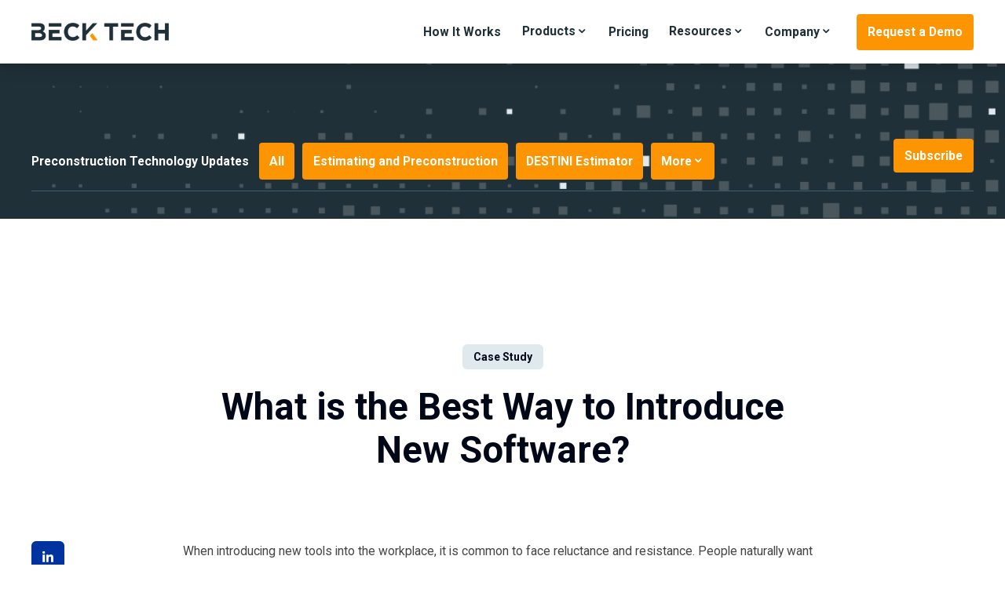

--- FILE ---
content_type: text/html; charset=UTF-8
request_url: https://www.beck-technology.com/blog/what-is-the-best-way-to-introduce-new-software
body_size: 18105
content:
<!doctype html><html lang="en"><head>
    <meta http-equiv="X-UA-Compatible" content="IE=edge">
    <meta charset="utf-8">
    <title>What is the Best Way to Introduce New Software?</title>
    <link rel="shortcut icon" href="https://www.beck-technology.com/hubfs/Logos/Beck%20Tech%20Logo/BeckTech%20favicon%2032x32-01-1.png">
    <meta name="description" content="Construction companies and software experts provide seven tips for introducing new construction estimating software to your preconstruction team.">
   <script type="text/javascript" src="https://script.crazyegg.com/pages/scripts/0063/4307.js" async></script>
     <!-- Start VWO Async SmartCode -->
    <link rel="“preconnect”" href="https://dev.visualwebsiteoptimizer.com">
    <script type="text/javascript" id="vwoCode">
    window._vwo_code || (function() {
    var account_id=1033111,
    version=2.1,
    settings_tolerance=2000,
    hide_element='body',
    hide_element_style = 'opacity:0 !important;filter:alpha(opacity=0) !important;background:none !important;transition:none !important;',
    /* DO NOT EDIT BELOW THIS LINE */
    f=false,w=window,d=document,v=d.querySelector('#vwoCode'),cK='_vwo_'+account_id+'_settings',cc={};try{var c=JSON.parse(localStorage.getItem('_vwo_'+account_id+'_config'));cc=c&&typeof c==='object'?c:{}}catch(e){}var stT=cc.stT==='session'?w.sessionStorage:w.localStorage;code={nonce:v&&v.nonce,use_existing_jquery:function(){return typeof use_existing_jquery!=='undefined'?use_existing_jquery:undefined},library_tolerance:function(){return typeof library_tolerance!=='undefined'?library_tolerance:undefined},settings_tolerance:function(){return cc.sT||settings_tolerance},hide_element_style:function(){return'{'+(cc.hES||hide_element_style)+'}'},hide_element:function(){if(performance.getEntriesByName('first-contentful-paint')[0]){return''}return typeof cc.hE==='string'?cc.hE:hide_element},getVersion:function(){return version},finish:function(e){if(!f){f=true;var t=d.getElementById('_vis_opt_path_hides');if(t)t.parentNode.removeChild(t);if(e)(new Image).src='https://dev.visualwebsiteoptimizer.com/ee.gif?a='+account_id+e}},finished:function(){return f},addScript:function(e){var t=d.createElement('script');t.type='text/javascript';if(e.src){t.src=e.src}else{t.text=e.text}v&&t.setAttribute('nonce',v.nonce);d.getElementsByTagName('head')[0].appendChild(t)},load:function(e,t){var n=this.getSettings(),i=d.createElement('script'),r=this;t=t||{};if(n){i.textContent=n;d.getElementsByTagName('head')[0].appendChild(i);if(!w.VWO||VWO.caE){stT.removeItem(cK);r.load(e)}}else{var o=new XMLHttpRequest;o.open('GET',e,true);o.withCredentials=!t.dSC;o.responseType=t.responseType||'text';o.onload=function(){if(t.onloadCb){return t.onloadCb(o,e)}if(o.status===200||o.status===304){_vwo_code.addScript({text:o.responseText})}else{_vwo_code.finish('&e=loading_failure:'+e)}};o.onerror=function(){if(t.onerrorCb){return t.onerrorCb(e)}_vwo_code.finish('&e=loading_failure:'+e)};o.send()}},getSettings:function(){try{var e=stT.getItem(cK);if(!e){return}e=JSON.parse(e);if(Date.now()>e.e){stT.removeItem(cK);return}return e.s}catch(e){return}},init:function(){if(d.URL.indexOf('__vwo_disable__')>-1)return;var e=this.settings_tolerance();w._vwo_settings_timer=setTimeout(function(){_vwo_code.finish();stT.removeItem(cK)},e);var t;if(this.hide_element()!=='body'){t=d.createElement('style');var n=this.hide_element(),i=n?n+this.hide_element_style():'',r=d.getElementsByTagName('head')[0];t.setAttribute('id','_vis_opt_path_hides');v&&t.setAttribute('nonce',v.nonce);t.setAttribute('type','text/css');if(t.styleSheet)t.styleSheet.cssText=i;else t.appendChild(d.createTextNode(i));r.appendChild(t)}else{t=d.getElementsByTagName('head')[0];var i=d.createElement('div');i.style.cssText='z-index: 2147483647 !important;position: fixed !important;left: 0 !important;top: 0 !important;width: 100% !important;height: 100% !important;background: white !important;display: block !important;';i.setAttribute('id','_vis_opt_path_hides');i.classList.add('_vis_hide_layer');t.parentNode.insertBefore(i,t.nextSibling)}var o=window._vis_opt_url||d.URL,s='https://dev.visualwebsiteoptimizer.com/j.php?a='+account_id+'&u='+encodeURIComponent(o)+'&vn='+version;if(w.location.search.indexOf('_vwo_xhr')!==-1){this.addScript({src:s})}else{this.load(s+'&x=true')}}};w._vwo_code=code;code.init();})();
    </script>
    <!-- End VWO Async SmartCode -->

    
    <link rel="preconnect" href="https://fonts.googleapis.com">
    <link rel="preconnect" href="https://fonts.gstatic.com" crossorigin>
    <link href="https://fonts.googleapis.com/css2?family=Roboto:wght@400;500;700&amp;display=swap" rel="stylesheet">
    

    
    <link rel="preload" href="https://www.beck-technology.com/hubfs/hub_generated/template_assets/1/78510698121/1764626479745/template_mjtw_styles.min.css" as="style">
    <link rel="preload" href="https://www.beck-technology.com/hubfs/hub_generated/template_assets/1/78510698123/1764626479699/template_mjtw_main.min.js" as="script">
    
    <link rel="stylesheet" href="https://cdnjs.cloudflare.com/ajax/libs/font-awesome/6.5.2/css/all.min.css">
    <link rel="stylesheet" href="https://www.beck-technology.com/hubfs/hub_generated/template_assets/1/174015111773/1764626479663/template_slick.min.css">
    <link rel="stylesheet" href="https://www.beck-technology.com/hubfs/hub_generated/template_assets/1/174017016488/1764626479750/template_custom.min.css">

    
    

    <style>
      
      @font-face {
        font-family: 'Material Symbols Rounded';
        font-style: normal;
        font-weight: 100;
        src: url("https://www.beck-technology.com/hubfs/raw_assets/public/mjtw/fonts/material-symbols-rounded-48-500-1-0.woff2") format('woff2');
        font-display: block;
      }

      .material-symbols-rounded {
        font-family: 'Material Symbols Rounded';
        font-weight: normal;
        font-style: normal;
        font-size: 1rem;
        line-height: 1;
        letter-spacing: normal;
        text-transform: none;
        display: inline-block;
        white-space: nowrap;
        word-wrap: normal;
        direction: ltr;
        -moz-font-feature-settings: 'liga';
        -moz-osx-font-smoothing: grayscale;
        width: 1rem;
        height: 1rem;
      }

      
      /* .material-symbols-rounded {
        font-variation-settings:
          'FILL' 1,
          'wght' 400,
          'GRAD' 200,
          'opsz' 48
      } */
    </style>

    
    
    <meta name="viewport" content="width=device-width, initial-scale=1">

    
    <meta property="og:description" content="Construction companies and software experts provide seven tips for introducing new construction estimating software to your preconstruction team.">
    <meta property="og:title" content="What is the Best Way to Introduce New Software?">
    <meta name="twitter:description" content="Construction companies and software experts provide seven tips for introducing new construction estimating software to your preconstruction team.">
    <meta name="twitter:title" content="What is the Best Way to Introduce New Software?">

    

    
    <style>
a.cta_button{-moz-box-sizing:content-box !important;-webkit-box-sizing:content-box !important;box-sizing:content-box !important;vertical-align:middle}.hs-breadcrumb-menu{list-style-type:none;margin:0px 0px 0px 0px;padding:0px 0px 0px 0px}.hs-breadcrumb-menu-item{float:left;padding:10px 0px 10px 10px}.hs-breadcrumb-menu-divider:before{content:'›';padding-left:10px}.hs-featured-image-link{border:0}.hs-featured-image{float:right;margin:0 0 20px 20px;max-width:50%}@media (max-width: 568px){.hs-featured-image{float:none;margin:0;width:100%;max-width:100%}}.hs-screen-reader-text{clip:rect(1px, 1px, 1px, 1px);height:1px;overflow:hidden;position:absolute !important;width:1px}
</style>

<link rel="stylesheet" href="https://www.beck-technology.com/hubfs/hub_generated/template_assets/1/78510698121/1764626479745/template_mjtw_styles.min.css">
<link rel="stylesheet" href="https://www.beck-technology.com/hubfs/hub_generated/module_assets/1/176113523731/1756930719855/module_global-footer.min.css">
    <script type="application/ld+json">
{
  "mainEntityOfPage" : {
    "@type" : "WebPage",
    "@id" : "https://www.beck-technology.com/blog/what-is-the-best-way-to-introduce-new-software"
  },
  "author" : {
    "name" : "beckadmin",
    "url" : "https://www.beck-technology.com/blog/author/beckadmin",
    "@type" : "Person"
  },
  "headline" : "What is the Best Way to Introduce New Software?",
  "datePublished" : "2021-07-27T14:57:18.000Z",
  "dateModified" : "2024-03-14T13:31:38.423Z",
  "publisher" : {
    "name" : "Beck Technology",
    "logo" : {
      "url" : "https://7577968.fs1.hubspotusercontent-na1.net/hubfs/7577968/Logos/Beck%20Tech%20Logo/BeckTeck%20horz%20RGB_HEX.png",
      "@type" : "ImageObject"
    },
    "@type" : "Organization"
  },
  "@context" : "https://schema.org",
  "@type" : "BlogPosting",
  "image" : [ "https://7577968.fs1.hubspotusercontent-na1.net/hubfs/7577968/Imported_Blog_Media/startup-594090_1920-300x200.jpg" ]
}
</script>


    
<!--  Added by GoogleAnalytics integration -->
<script>
var _hsp = window._hsp = window._hsp || [];
_hsp.push(['addPrivacyConsentListener', function(consent) { if (consent.allowed || (consent.categories && consent.categories.analytics)) {
  (function(i,s,o,g,r,a,m){i['GoogleAnalyticsObject']=r;i[r]=i[r]||function(){
  (i[r].q=i[r].q||[]).push(arguments)},i[r].l=1*new Date();a=s.createElement(o),
  m=s.getElementsByTagName(o)[0];a.async=1;a.src=g;m.parentNode.insertBefore(a,m)
})(window,document,'script','//www.google-analytics.com/analytics.js','ga');
  ga('create','UA-5625172-2','auto');
  ga('send','pageview');
}}]);
</script>

<!-- /Added by GoogleAnalytics integration -->

<!--  Added by GoogleAnalytics4 integration -->
<script>
var _hsp = window._hsp = window._hsp || [];
window.dataLayer = window.dataLayer || [];
function gtag(){dataLayer.push(arguments);}

var useGoogleConsentModeV2 = true;
var waitForUpdateMillis = 1000;


if (!window._hsGoogleConsentRunOnce) {
  window._hsGoogleConsentRunOnce = true;

  gtag('consent', 'default', {
    'ad_storage': 'denied',
    'analytics_storage': 'denied',
    'ad_user_data': 'denied',
    'ad_personalization': 'denied',
    'wait_for_update': waitForUpdateMillis
  });

  if (useGoogleConsentModeV2) {
    _hsp.push(['useGoogleConsentModeV2'])
  } else {
    _hsp.push(['addPrivacyConsentListener', function(consent){
      var hasAnalyticsConsent = consent && (consent.allowed || (consent.categories && consent.categories.analytics));
      var hasAdsConsent = consent && (consent.allowed || (consent.categories && consent.categories.advertisement));

      gtag('consent', 'update', {
        'ad_storage': hasAdsConsent ? 'granted' : 'denied',
        'analytics_storage': hasAnalyticsConsent ? 'granted' : 'denied',
        'ad_user_data': hasAdsConsent ? 'granted' : 'denied',
        'ad_personalization': hasAdsConsent ? 'granted' : 'denied'
      });
    }]);
  }
}

gtag('js', new Date());
gtag('set', 'developer_id.dZTQ1Zm', true);
gtag('config', 'G-9KMQ8FVE23');
</script>
<script async src="https://www.googletagmanager.com/gtag/js?id=G-9KMQ8FVE23"></script>

<!-- /Added by GoogleAnalytics4 integration -->

<!--  Added by GoogleTagManager integration -->
<script>
var _hsp = window._hsp = window._hsp || [];
window.dataLayer = window.dataLayer || [];
function gtag(){dataLayer.push(arguments);}

var useGoogleConsentModeV2 = true;
var waitForUpdateMillis = 1000;



var hsLoadGtm = function loadGtm() {
    if(window._hsGtmLoadOnce) {
      return;
    }

    if (useGoogleConsentModeV2) {

      gtag('set','developer_id.dZTQ1Zm',true);

      gtag('consent', 'default', {
      'ad_storage': 'denied',
      'analytics_storage': 'denied',
      'ad_user_data': 'denied',
      'ad_personalization': 'denied',
      'wait_for_update': waitForUpdateMillis
      });

      _hsp.push(['useGoogleConsentModeV2'])
    }

    (function(w,d,s,l,i){w[l]=w[l]||[];w[l].push({'gtm.start':
    new Date().getTime(),event:'gtm.js'});var f=d.getElementsByTagName(s)[0],
    j=d.createElement(s),dl=l!='dataLayer'?'&l='+l:'';j.async=true;j.src=
    'https://www.googletagmanager.com/gtm.js?id='+i+dl;f.parentNode.insertBefore(j,f);
    })(window,document,'script','dataLayer','GTM-NH3638K');

    window._hsGtmLoadOnce = true;
};

_hsp.push(['addPrivacyConsentListener', function(consent){
  if(consent.allowed || (consent.categories && consent.categories.analytics)){
    hsLoadGtm();
  }
}]);

</script>

<!-- /Added by GoogleTagManager integration -->



<link rel="amphtml" href="https://www.beck-technology.com/blog/what-is-the-best-way-to-introduce-new-software?hs_amp=true">

<meta property="og:image" content="https://www.beck-technology.com/hubfs/Imported_Blog_Media/startup-594090_1920-300x200.jpg">
<meta property="og:image:width" content="300">
<meta property="og:image:height" content="200">

<meta name="twitter:image" content="https://www.beck-technology.com/hubfs/Imported_Blog_Media/startup-594090_1920-300x200.jpg">


<meta property="og:url" content="https://www.beck-technology.com/blog/what-is-the-best-way-to-introduce-new-software">
<meta name="twitter:card" content="summary_large_image">

<link rel="canonical" href="https://www.beck-technology.com/blog/what-is-the-best-way-to-introduce-new-software">

<meta property="og:type" content="article">
<link rel="alternate" type="application/rss+xml" href="https://www.beck-technology.com/blog/rss.xml">
<meta name="twitter:domain" content="www.beck-technology.com">
<meta name="twitter:site" content="@becktechnology">
<script src="//platform.linkedin.com/in.js" type="text/javascript">
    lang: en_US
</script>

<meta http-equiv="content-language" content="en">






    
      
    
  <meta name="generator" content="HubSpot"></head>
  <body>
<!--  Added by GoogleTagManager integration -->
<noscript><iframe src="https://www.googletagmanager.com/ns.html?id=GTM-NH3638K" height="0" width="0" style="display:none;visibility:hidden"></iframe></noscript>

<!-- /Added by GoogleTagManager integration -->

    
<div class="blog blog--post">

      <div class="body-wrapper   hs-content-id-77145471779 hs-blog-post hs-blog-id-28767286423">
        <div id="hs_cos_wrapper_module_site_header" class="hs_cos_wrapper hs_cos_wrapper_widget hs_cos_wrapper_type_module" style="" data-hs-cos-general-type="widget" data-hs-cos-type="module">





<header class="site-header site-header--" role="banner">
  <div class="site-header__top">
    <div class="site-header__inner">
      <ul class="site-header__secondary-menu">
        
      </ul>
    </div>
  </div>
  <div class="site-header__bottom">
    <div class="site-header__inner">
      <div class="site-header__left">
        <div class="site-header__logo">
          <a href="/">
            <img src="https://www.beck-technology.com/hs-fs/hubfs/Logos/Beck%20Tech%20Logo/BeckTeck%20horz%20RGB_HEX.png?width=1020&amp;height=130&amp;name=BeckTeck%20horz%20RGB_HEX.png" alt="Beck Tech with orange accent" width="1020" height="130" srcset="https://www.beck-technology.com/hs-fs/hubfs/Logos/Beck%20Tech%20Logo/BeckTeck%20horz%20RGB_HEX.png?width=510&amp;height=65&amp;name=BeckTeck%20horz%20RGB_HEX.png 510w, https://www.beck-technology.com/hs-fs/hubfs/Logos/Beck%20Tech%20Logo/BeckTeck%20horz%20RGB_HEX.png?width=1020&amp;height=130&amp;name=BeckTeck%20horz%20RGB_HEX.png 1020w, https://www.beck-technology.com/hs-fs/hubfs/Logos/Beck%20Tech%20Logo/BeckTeck%20horz%20RGB_HEX.png?width=1530&amp;height=195&amp;name=BeckTeck%20horz%20RGB_HEX.png 1530w, https://www.beck-technology.com/hs-fs/hubfs/Logos/Beck%20Tech%20Logo/BeckTeck%20horz%20RGB_HEX.png?width=2040&amp;height=260&amp;name=BeckTeck%20horz%20RGB_HEX.png 2040w, https://www.beck-technology.com/hs-fs/hubfs/Logos/Beck%20Tech%20Logo/BeckTeck%20horz%20RGB_HEX.png?width=2550&amp;height=325&amp;name=BeckTeck%20horz%20RGB_HEX.png 2550w, https://www.beck-technology.com/hs-fs/hubfs/Logos/Beck%20Tech%20Logo/BeckTeck%20horz%20RGB_HEX.png?width=3060&amp;height=390&amp;name=BeckTeck%20horz%20RGB_HEX.png 3060w" sizes="(max-width: 1020px) 100vw, 1020px">
          </a>
        </div>
      </div>
  
      <div class="site-header__right">
        <ul class="site-header__main-menu">
          
            <li class="site-header__main-menu-item site-header__main-menu-item--depth-1 site-header__main-menu-item--">
              
                <a class="site-header__main-menu-item-link site-header__main-menu-item-link--depth-1 site-header__main-menu-item-link--" href="https://www.beck-technology.com/how-it-works">How It Works</a>
              
              
            </li>
          
            <li class="site-header__main-menu-item site-header__main-menu-item--depth-1 site-header__main-menu-item--">
              
                <span class="site-header__main-menu-item-link site-header__main-menu-item-link--depth-1  site-header__main-menu-item-link--has-children">Products</span>
              
              
                <ul class="site-header__main-menu-depth-2-list site-header__main-menu-depth-2-list--icon-columns">
                  
                    <li class="site-header__main-menu-item site-header__main-menu-item--depth-2">

                      
                        <span class="site-header__main-menu-item-link site-header__main-menu-item-link--depth-2">Products</span>
                      

                      <ul class="site-header__main-menu-depth-3-list">
                        
                          <li class="site-header__main-menu-item site-header__main-menu-item--depth-3">
                            <a class="site-header__main-menu-item-link site-header__main-menu-item-link--depth-3" href="https://www.beck-technology.com/destini-estimator-preconstruction-software">
                              
  
    <picture class="module__icon">
      
      <source media="(-webkit-min-device-pixel-ratio: 1.5)" srcset="https://7577968.fs1.hubspotusercontent-na1.net/hubfs/7577968/assets/logos/mega-menu/esitmator-logo.svg">

      
      <source srcset="https://7577968.fs1.hubspotusercontent-na1.net/hubfs/7577968/assets/logos/mega-menu/esitmator-logo.svg">

      
      <img class="module__icon-element" src="https://www.beck-technology.com/hubfs/assets/logos/mega-menu/esitmator-logo.svg" alt="esitmator-logo" width="400" height="400">
    </picture>
  

                              <span>DESTINI Estimator</span>
                            </a>
                          </li>
                        
                          <li class="site-header__main-menu-item site-header__main-menu-item--depth-3">
                            <a class="site-header__main-menu-item-link site-header__main-menu-item-link--depth-3" href="https://www.beck-technology.com/construction-bid-leveling-software">
                              
  
    <picture class="module__icon">
      
      <source media="(-webkit-min-device-pixel-ratio: 1.5)" srcset="https://7577968.fs1.hubspotusercontent-na1.net/hubfs/7577968/assets/logos/mega-menu/BidDay-logo.svg">

      
      <source srcset="https://7577968.fs1.hubspotusercontent-na1.net/hubfs/7577968/assets/logos/mega-menu/BidDay-logo.svg">

      
      <img class="module__icon-element" src="https://www.beck-technology.com/hubfs/assets/logos/mega-menu/BidDay-logo.svg" alt="BidDay-logo" width="400" height="400">
    </picture>
  

                              <span>DESTINI Bid Day</span>
                            </a>
                          </li>
                        
                          <li class="site-header__main-menu-item site-header__main-menu-item--depth-3">
                            <a class="site-header__main-menu-item-link site-header__main-menu-item-link--depth-3" href="https://www.beck-technology.com/ai-takeoff-integrated-with-destini-estimator" target="_blank" rel="noopener noreferrer">
                              
  
    <picture class="module__icon">
      
      <source media="(-webkit-min-device-pixel-ratio: 1.5)" srcset="https://7577968.fs1.hubspotusercontent-na1.net/hub/7577968/hubfs/image%20(4)-1.png?width=48&amp;name=image%20(4)-1.png">

      
      <source srcset="https://7577968.fs1.hubspotusercontent-na1.net/hub/7577968/hubfs/image%20(4)-1.png?width=24&amp;name=image%20(4)-1.png">

      
      <img class="module__icon-element" src="https://www.beck-technology.com/hs-fs/hubfs/image%20(4)-1.png?width=112&amp;height=112&amp;name=image%20(4)-1.png" alt="AI Takeoff" width="112" height="112" srcset="https://www.beck-technology.com/hs-fs/hubfs/image%20(4)-1.png?width=56&amp;height=56&amp;name=image%20(4)-1.png 56w, https://www.beck-technology.com/hs-fs/hubfs/image%20(4)-1.png?width=112&amp;height=112&amp;name=image%20(4)-1.png 112w, https://www.beck-technology.com/hs-fs/hubfs/image%20(4)-1.png?width=168&amp;height=168&amp;name=image%20(4)-1.png 168w, https://www.beck-technology.com/hs-fs/hubfs/image%20(4)-1.png?width=224&amp;height=224&amp;name=image%20(4)-1.png 224w, https://www.beck-technology.com/hs-fs/hubfs/image%20(4)-1.png?width=280&amp;height=280&amp;name=image%20(4)-1.png 280w, https://www.beck-technology.com/hs-fs/hubfs/image%20(4)-1.png?width=336&amp;height=336&amp;name=image%20(4)-1.png 336w" sizes="(max-width: 112px) 100vw, 112px">
    </picture>
  

                              <span>AI Takeoff</span>
                            </a>
                          </li>
                        
                      </ul>
                    </li>
                  
                    <li class="site-header__main-menu-item site-header__main-menu-item--depth-2">

                      
                        <a class="site-header__main-menu-item-link site-header__main-menu-item-link--depth-2" href="https://www.beck-technology.com/products-integrations">Integrations</a>
                      

                      <ul class="site-header__main-menu-depth-3-list">
                        
                          <li class="site-header__main-menu-item site-header__main-menu-item--depth-3">
                            <a class="site-header__main-menu-item-link site-header__main-menu-item-link--depth-3" href="https://www.beck-technology.com/products/integrations/autodesk">
                              
  
    <picture class="module__icon">
      
      <source media="(-webkit-min-device-pixel-ratio: 1.5)" srcset="https://7577968.fs1.hubspotusercontent-na1.net/hub/7577968/hubfs/assets/logos/mega-menu/integrations/autodesk-gray.png?width=48&amp;name=autodesk-gray.png">

      
      <source srcset="https://7577968.fs1.hubspotusercontent-na1.net/hub/7577968/hubfs/assets/logos/mega-menu/integrations/autodesk-gray.png?width=24&amp;name=autodesk-gray.png">

      
      <img class="module__icon-element" src="https://www.beck-technology.com/hs-fs/hubfs/assets/logos/mega-menu/integrations/autodesk-gray.png?width=150&amp;height=147&amp;name=autodesk-gray.png" alt="autodesk-gray" width="150" height="147" srcset="https://www.beck-technology.com/hs-fs/hubfs/assets/logos/mega-menu/integrations/autodesk-gray.png?width=75&amp;height=74&amp;name=autodesk-gray.png 75w, https://www.beck-technology.com/hs-fs/hubfs/assets/logos/mega-menu/integrations/autodesk-gray.png?width=150&amp;height=147&amp;name=autodesk-gray.png 150w, https://www.beck-technology.com/hs-fs/hubfs/assets/logos/mega-menu/integrations/autodesk-gray.png?width=225&amp;height=221&amp;name=autodesk-gray.png 225w, https://www.beck-technology.com/hs-fs/hubfs/assets/logos/mega-menu/integrations/autodesk-gray.png?width=300&amp;height=294&amp;name=autodesk-gray.png 300w, https://www.beck-technology.com/hs-fs/hubfs/assets/logos/mega-menu/integrations/autodesk-gray.png?width=375&amp;height=368&amp;name=autodesk-gray.png 375w, https://www.beck-technology.com/hs-fs/hubfs/assets/logos/mega-menu/integrations/autodesk-gray.png?width=450&amp;height=441&amp;name=autodesk-gray.png 450w" sizes="(max-width: 150px) 100vw, 150px">
    </picture>
  

                              <span>Autodesk</span>
                            </a>
                          </li>
                        
                          <li class="site-header__main-menu-item site-header__main-menu-item--depth-3">
                            <a class="site-header__main-menu-item-link site-header__main-menu-item-link--depth-3" href="https://www.beck-technology.com/products/integrations/join">
                              
  
    <picture class="module__icon">
      
      <source media="(-webkit-min-device-pixel-ratio: 1.5)" srcset="https://7577968.fs1.hubspotusercontent-na1.net/hub/7577968/hubfs/assets/logos/Join%20Build.png?width=48&amp;name=Join%20Build.png">

      
      <source srcset="https://7577968.fs1.hubspotusercontent-na1.net/hub/7577968/hubfs/assets/logos/Join%20Build.png?width=24&amp;name=Join%20Build.png">

      
      <img class="module__icon-element" src="https://www.beck-technology.com/hs-fs/hubfs/assets/logos/Join%20Build.png?width=940&amp;height=652&amp;name=Join%20Build.png" alt="Join Build" width="940" height="652" srcset="https://www.beck-technology.com/hs-fs/hubfs/assets/logos/Join%20Build.png?width=470&amp;height=326&amp;name=Join%20Build.png 470w, https://www.beck-technology.com/hs-fs/hubfs/assets/logos/Join%20Build.png?width=940&amp;height=652&amp;name=Join%20Build.png 940w, https://www.beck-technology.com/hs-fs/hubfs/assets/logos/Join%20Build.png?width=1410&amp;height=978&amp;name=Join%20Build.png 1410w, https://www.beck-technology.com/hs-fs/hubfs/assets/logos/Join%20Build.png?width=1880&amp;height=1304&amp;name=Join%20Build.png 1880w, https://www.beck-technology.com/hs-fs/hubfs/assets/logos/Join%20Build.png?width=2350&amp;height=1630&amp;name=Join%20Build.png 2350w, https://www.beck-technology.com/hs-fs/hubfs/assets/logos/Join%20Build.png?width=2820&amp;height=1956&amp;name=Join%20Build.png 2820w" sizes="(max-width: 940px) 100vw, 940px">
    </picture>
  

                              <span>Join</span>
                            </a>
                          </li>
                        
                          <li class="site-header__main-menu-item site-header__main-menu-item--depth-3">
                            <a class="site-header__main-menu-item-link site-header__main-menu-item-link--depth-3" href="https://www.beck-technology.com/products/integrations/microsoft-powerbi">
                              
  
    <picture class="module__icon">
      
      <source media="(-webkit-min-device-pixel-ratio: 1.5)" srcset="https://7577968.fs1.hubspotusercontent-na1.net/hub/7577968/hubfs/Canva%20images/Power%20BI%20logo%20gray.png?width=48&amp;name=Power%20BI%20logo%20gray.png">

      
      <source srcset="https://7577968.fs1.hubspotusercontent-na1.net/hub/7577968/hubfs/Canva%20images/Power%20BI%20logo%20gray.png?width=24&amp;name=Power%20BI%20logo%20gray.png">

      
      <img class="module__icon-element" src="https://www.beck-technology.com/hs-fs/hubfs/Canva%20images/Power%20BI%20logo%20gray.png?width=500&amp;height=500&amp;name=Power%20BI%20logo%20gray.png" alt="Power BI logo gray" width="500" height="500" srcset="https://www.beck-technology.com/hs-fs/hubfs/Canva%20images/Power%20BI%20logo%20gray.png?width=250&amp;height=250&amp;name=Power%20BI%20logo%20gray.png 250w, https://www.beck-technology.com/hs-fs/hubfs/Canva%20images/Power%20BI%20logo%20gray.png?width=500&amp;height=500&amp;name=Power%20BI%20logo%20gray.png 500w, https://www.beck-technology.com/hs-fs/hubfs/Canva%20images/Power%20BI%20logo%20gray.png?width=750&amp;height=750&amp;name=Power%20BI%20logo%20gray.png 750w, https://www.beck-technology.com/hs-fs/hubfs/Canva%20images/Power%20BI%20logo%20gray.png?width=1000&amp;height=1000&amp;name=Power%20BI%20logo%20gray.png 1000w, https://www.beck-technology.com/hs-fs/hubfs/Canva%20images/Power%20BI%20logo%20gray.png?width=1250&amp;height=1250&amp;name=Power%20BI%20logo%20gray.png 1250w, https://www.beck-technology.com/hs-fs/hubfs/Canva%20images/Power%20BI%20logo%20gray.png?width=1500&amp;height=1500&amp;name=Power%20BI%20logo%20gray.png 1500w" sizes="(max-width: 500px) 100vw, 500px">
    </picture>
  

                              <span>Power BI</span>
                            </a>
                          </li>
                        
                          <li class="site-header__main-menu-item site-header__main-menu-item--depth-3">
                            <a class="site-header__main-menu-item-link site-header__main-menu-item-link--depth-3" href="https://www.beck-technology.com/products/integrations/procore">
                              
  
    <picture class="module__icon">
      
      <source media="(-webkit-min-device-pixel-ratio: 1.5)" srcset="https://7577968.fs1.hubspotusercontent-na1.net/hub/7577968/hubfs/assets/logos/mega-menu/integrations/procore-gray.png?width=48&amp;name=procore-gray.png">

      
      <source srcset="https://7577968.fs1.hubspotusercontent-na1.net/hub/7577968/hubfs/assets/logos/mega-menu/integrations/procore-gray.png?width=24&amp;name=procore-gray.png">

      
      <img class="module__icon-element" src="https://www.beck-technology.com/hs-fs/hubfs/assets/logos/mega-menu/integrations/procore-gray.png?width=150&amp;height=150&amp;name=procore-gray.png" alt="procore-gray" width="150" height="150" srcset="https://www.beck-technology.com/hs-fs/hubfs/assets/logos/mega-menu/integrations/procore-gray.png?width=75&amp;height=75&amp;name=procore-gray.png 75w, https://www.beck-technology.com/hs-fs/hubfs/assets/logos/mega-menu/integrations/procore-gray.png?width=150&amp;height=150&amp;name=procore-gray.png 150w, https://www.beck-technology.com/hs-fs/hubfs/assets/logos/mega-menu/integrations/procore-gray.png?width=225&amp;height=225&amp;name=procore-gray.png 225w, https://www.beck-technology.com/hs-fs/hubfs/assets/logos/mega-menu/integrations/procore-gray.png?width=300&amp;height=300&amp;name=procore-gray.png 300w, https://www.beck-technology.com/hs-fs/hubfs/assets/logos/mega-menu/integrations/procore-gray.png?width=375&amp;height=375&amp;name=procore-gray.png 375w, https://www.beck-technology.com/hs-fs/hubfs/assets/logos/mega-menu/integrations/procore-gray.png?width=450&amp;height=450&amp;name=procore-gray.png 450w" sizes="(max-width: 150px) 100vw, 150px">
    </picture>
  

                              <span>Procore</span>
                            </a>
                          </li>
                        
                          <li class="site-header__main-menu-item site-header__main-menu-item--depth-3">
                            <a class="site-header__main-menu-item-link site-header__main-menu-item-link--depth-3" href="https://www.beck-technology.com/products/integrations/togal">
                              
  
    <picture class="module__icon">
      
      <source media="(-webkit-min-device-pixel-ratio: 1.5)" srcset="https://7577968.fs1.hubspotusercontent-na1.net/hub/7577968/hubfs/assets/logos/mega-menu/integrations/togal-gray.png?width=48&amp;name=togal-gray.png">

      
      <source srcset="https://7577968.fs1.hubspotusercontent-na1.net/hub/7577968/hubfs/assets/logos/mega-menu/integrations/togal-gray.png?width=24&amp;name=togal-gray.png">

      
      <img class="module__icon-element" src="https://www.beck-technology.com/hs-fs/hubfs/assets/logos/mega-menu/integrations/togal-gray.png?width=150&amp;height=150&amp;name=togal-gray.png" alt="togal-gray" width="150" height="150" srcset="https://www.beck-technology.com/hs-fs/hubfs/assets/logos/mega-menu/integrations/togal-gray.png?width=75&amp;height=75&amp;name=togal-gray.png 75w, https://www.beck-technology.com/hs-fs/hubfs/assets/logos/mega-menu/integrations/togal-gray.png?width=150&amp;height=150&amp;name=togal-gray.png 150w, https://www.beck-technology.com/hs-fs/hubfs/assets/logos/mega-menu/integrations/togal-gray.png?width=225&amp;height=225&amp;name=togal-gray.png 225w, https://www.beck-technology.com/hs-fs/hubfs/assets/logos/mega-menu/integrations/togal-gray.png?width=300&amp;height=300&amp;name=togal-gray.png 300w, https://www.beck-technology.com/hs-fs/hubfs/assets/logos/mega-menu/integrations/togal-gray.png?width=375&amp;height=375&amp;name=togal-gray.png 375w, https://www.beck-technology.com/hs-fs/hubfs/assets/logos/mega-menu/integrations/togal-gray.png?width=450&amp;height=450&amp;name=togal-gray.png 450w" sizes="(max-width: 150px) 100vw, 150px">
    </picture>
  

                              <span>Togal</span>
                            </a>
                          </li>
                        
                      </ul>
                    </li>
                  
                    <li class="site-header__main-menu-item site-header__main-menu-item--depth-2">

                      
                        <span class="site-header__main-menu-item-link site-header__main-menu-item-link--depth-2">Replace Old Tools</span>
                      

                      <ul class="site-header__main-menu-depth-3-list">
                        
                          <li class="site-header__main-menu-item site-header__main-menu-item--depth-3">
                            <a class="site-header__main-menu-item-link site-header__main-menu-item-link--depth-3" href="https://www.beck-technology.com/products/replacing-excel">
                              
  
    <picture class="module__icon">
      
      <source media="(-webkit-min-device-pixel-ratio: 1.5)" srcset="https://7577968.fs1.hubspotusercontent-na1.net/hub/7577968/hubfs/assets/logos/mega-menu/get-started/Microsoft-Excel-gray.png?width=48&amp;name=Microsoft-Excel-gray.png">

      
      <source srcset="https://7577968.fs1.hubspotusercontent-na1.net/hub/7577968/hubfs/assets/logos/mega-menu/get-started/Microsoft-Excel-gray.png?width=24&amp;name=Microsoft-Excel-gray.png">

      
      <img class="module__icon-element" src="https://www.beck-technology.com/hs-fs/hubfs/assets/logos/mega-menu/get-started/Microsoft-Excel-gray.png?width=150&amp;height=150&amp;name=Microsoft-Excel-gray.png" alt="Microsoft-Excel-gray" width="150" height="150" srcset="https://www.beck-technology.com/hs-fs/hubfs/assets/logos/mega-menu/get-started/Microsoft-Excel-gray.png?width=75&amp;height=75&amp;name=Microsoft-Excel-gray.png 75w, https://www.beck-technology.com/hs-fs/hubfs/assets/logos/mega-menu/get-started/Microsoft-Excel-gray.png?width=150&amp;height=150&amp;name=Microsoft-Excel-gray.png 150w, https://www.beck-technology.com/hs-fs/hubfs/assets/logos/mega-menu/get-started/Microsoft-Excel-gray.png?width=225&amp;height=225&amp;name=Microsoft-Excel-gray.png 225w, https://www.beck-technology.com/hs-fs/hubfs/assets/logos/mega-menu/get-started/Microsoft-Excel-gray.png?width=300&amp;height=300&amp;name=Microsoft-Excel-gray.png 300w, https://www.beck-technology.com/hs-fs/hubfs/assets/logos/mega-menu/get-started/Microsoft-Excel-gray.png?width=375&amp;height=375&amp;name=Microsoft-Excel-gray.png 375w, https://www.beck-technology.com/hs-fs/hubfs/assets/logos/mega-menu/get-started/Microsoft-Excel-gray.png?width=450&amp;height=450&amp;name=Microsoft-Excel-gray.png 450w" sizes="(max-width: 150px) 100vw, 150px">
    </picture>
  

                              <span>Replacing Excel</span>
                            </a>
                          </li>
                        
                          <li class="site-header__main-menu-item site-header__main-menu-item--depth-3">
                            <a class="site-header__main-menu-item-link site-header__main-menu-item-link--depth-3" href="https://www.beck-technology.com/products/replacing-mc2">
                              
  
    <picture class="module__icon">
      
      <source media="(-webkit-min-device-pixel-ratio: 1.5)" srcset="https://7577968.fs1.hubspotusercontent-na1.net/hub/7577968/hubfs/assets/logos/mega-menu/get-started/MC2logo-graypng.png?width=48&amp;name=MC2logo-graypng.png">

      
      <source srcset="https://7577968.fs1.hubspotusercontent-na1.net/hub/7577968/hubfs/assets/logos/mega-menu/get-started/MC2logo-graypng.png?width=24&amp;name=MC2logo-graypng.png">

      
      <img class="module__icon-element" src="https://www.beck-technology.com/hs-fs/hubfs/assets/logos/mega-menu/get-started/MC2logo-graypng.png?width=150&amp;height=150&amp;name=MC2logo-graypng.png" alt="MC2logo-graypng" width="150" height="150" srcset="https://www.beck-technology.com/hs-fs/hubfs/assets/logos/mega-menu/get-started/MC2logo-graypng.png?width=75&amp;height=75&amp;name=MC2logo-graypng.png 75w, https://www.beck-technology.com/hs-fs/hubfs/assets/logos/mega-menu/get-started/MC2logo-graypng.png?width=150&amp;height=150&amp;name=MC2logo-graypng.png 150w, https://www.beck-technology.com/hs-fs/hubfs/assets/logos/mega-menu/get-started/MC2logo-graypng.png?width=225&amp;height=225&amp;name=MC2logo-graypng.png 225w, https://www.beck-technology.com/hs-fs/hubfs/assets/logos/mega-menu/get-started/MC2logo-graypng.png?width=300&amp;height=300&amp;name=MC2logo-graypng.png 300w, https://www.beck-technology.com/hs-fs/hubfs/assets/logos/mega-menu/get-started/MC2logo-graypng.png?width=375&amp;height=375&amp;name=MC2logo-graypng.png 375w, https://www.beck-technology.com/hs-fs/hubfs/assets/logos/mega-menu/get-started/MC2logo-graypng.png?width=450&amp;height=450&amp;name=MC2logo-graypng.png 450w" sizes="(max-width: 150px) 100vw, 150px">
    </picture>
  

                              <span>Replacing MC2</span>
                            </a>
                          </li>
                        
                          <li class="site-header__main-menu-item site-header__main-menu-item--depth-3">
                            <a class="site-header__main-menu-item-link site-header__main-menu-item-link--depth-3" href="https://www.beck-technology.com/products/replacing-sage">
                              
  
    <picture class="module__icon">
      
      <source media="(-webkit-min-device-pixel-ratio: 1.5)" srcset="https://7577968.fs1.hubspotusercontent-na1.net/hub/7577968/hubfs/assets/logos/mega-menu/get-started/sage-gray.png?width=48&amp;name=sage-gray.png">

      
      <source srcset="https://7577968.fs1.hubspotusercontent-na1.net/hub/7577968/hubfs/assets/logos/mega-menu/get-started/sage-gray.png?width=24&amp;name=sage-gray.png">

      
      <img class="module__icon-element" src="https://www.beck-technology.com/hs-fs/hubfs/assets/logos/mega-menu/get-started/sage-gray.png?width=125&amp;height=125&amp;name=sage-gray.png" alt="sage-gray" width="125" height="125" srcset="https://www.beck-technology.com/hs-fs/hubfs/assets/logos/mega-menu/get-started/sage-gray.png?width=63&amp;height=63&amp;name=sage-gray.png 63w, https://www.beck-technology.com/hs-fs/hubfs/assets/logos/mega-menu/get-started/sage-gray.png?width=125&amp;height=125&amp;name=sage-gray.png 125w, https://www.beck-technology.com/hs-fs/hubfs/assets/logos/mega-menu/get-started/sage-gray.png?width=188&amp;height=188&amp;name=sage-gray.png 188w, https://www.beck-technology.com/hs-fs/hubfs/assets/logos/mega-menu/get-started/sage-gray.png?width=250&amp;height=250&amp;name=sage-gray.png 250w, https://www.beck-technology.com/hs-fs/hubfs/assets/logos/mega-menu/get-started/sage-gray.png?width=313&amp;height=313&amp;name=sage-gray.png 313w, https://www.beck-technology.com/hs-fs/hubfs/assets/logos/mega-menu/get-started/sage-gray.png?width=375&amp;height=375&amp;name=sage-gray.png 375w" sizes="(max-width: 125px) 100vw, 125px">
    </picture>
  

                              <span>Replacing Sage</span>
                            </a>
                          </li>
                        
                          <li class="site-header__main-menu-item site-header__main-menu-item--depth-3">
                            <a class="site-header__main-menu-item-link site-header__main-menu-item-link--depth-3" href="https://www.beck-technology.com/products/replacing-winest">
                              
  
    <picture class="module__icon">
      
      <source media="(-webkit-min-device-pixel-ratio: 1.5)" srcset="https://7577968.fs1.hubspotusercontent-na1.net/hub/7577968/hubfs/assets/logos/mega-menu/get-started/winest-gray.png?width=48&amp;name=winest-gray.png">

      
      <source srcset="https://7577968.fs1.hubspotusercontent-na1.net/hub/7577968/hubfs/assets/logos/mega-menu/get-started/winest-gray.png?width=24&amp;name=winest-gray.png">

      
      <img class="module__icon-element" src="https://www.beck-technology.com/hs-fs/hubfs/assets/logos/mega-menu/get-started/winest-gray.png?width=180&amp;height=158&amp;name=winest-gray.png" alt="winest-gray" width="180" height="158" srcset="https://www.beck-technology.com/hs-fs/hubfs/assets/logos/mega-menu/get-started/winest-gray.png?width=90&amp;height=79&amp;name=winest-gray.png 90w, https://www.beck-technology.com/hs-fs/hubfs/assets/logos/mega-menu/get-started/winest-gray.png?width=180&amp;height=158&amp;name=winest-gray.png 180w, https://www.beck-technology.com/hs-fs/hubfs/assets/logos/mega-menu/get-started/winest-gray.png?width=270&amp;height=237&amp;name=winest-gray.png 270w, https://www.beck-technology.com/hs-fs/hubfs/assets/logos/mega-menu/get-started/winest-gray.png?width=360&amp;height=316&amp;name=winest-gray.png 360w, https://www.beck-technology.com/hs-fs/hubfs/assets/logos/mega-menu/get-started/winest-gray.png?width=450&amp;height=395&amp;name=winest-gray.png 450w, https://www.beck-technology.com/hs-fs/hubfs/assets/logos/mega-menu/get-started/winest-gray.png?width=540&amp;height=474&amp;name=winest-gray.png 540w" sizes="(max-width: 180px) 100vw, 180px">
    </picture>
  

                              <span>Replacing WinEst</span>
                            </a>
                          </li>
                        
                          <li class="site-header__main-menu-item site-header__main-menu-item--depth-3">
                            <a class="site-header__main-menu-item-link site-header__main-menu-item-link--depth-3" href="https://www.beck-technology.com/products/replacing-proest">
                              
  
    <picture class="module__icon">
      
      <source media="(-webkit-min-device-pixel-ratio: 1.5)" srcset="https://7577968.fs1.hubspotusercontent-na1.net/hub/7577968/hubfs/Logos/Software%20Logos/ProEst.png?width=48&amp;name=ProEst.png">

      
      <source srcset="https://7577968.fs1.hubspotusercontent-na1.net/hub/7577968/hubfs/Logos/Software%20Logos/ProEst.png?width=24&amp;name=ProEst.png">

      
      <img class="module__icon-element" src="https://www.beck-technology.com/hs-fs/hubfs/Logos/Software%20Logos/ProEst.png?width=300&amp;height=300&amp;name=ProEst.png" alt="ProEst" width="300" height="300" srcset="https://www.beck-technology.com/hs-fs/hubfs/Logos/Software%20Logos/ProEst.png?width=150&amp;height=150&amp;name=ProEst.png 150w, https://www.beck-technology.com/hs-fs/hubfs/Logos/Software%20Logos/ProEst.png?width=300&amp;height=300&amp;name=ProEst.png 300w, https://www.beck-technology.com/hs-fs/hubfs/Logos/Software%20Logos/ProEst.png?width=450&amp;height=450&amp;name=ProEst.png 450w, https://www.beck-technology.com/hs-fs/hubfs/Logos/Software%20Logos/ProEst.png?width=600&amp;height=600&amp;name=ProEst.png 600w, https://www.beck-technology.com/hs-fs/hubfs/Logos/Software%20Logos/ProEst.png?width=750&amp;height=750&amp;name=ProEst.png 750w, https://www.beck-technology.com/hs-fs/hubfs/Logos/Software%20Logos/ProEst.png?width=900&amp;height=900&amp;name=ProEst.png 900w" sizes="(max-width: 300px) 100vw, 300px">
    </picture>
  

                              <span>Replacing ProEst</span>
                            </a>
                          </li>
                        
                          <li class="site-header__main-menu-item site-header__main-menu-item--depth-3">
                            <a class="site-header__main-menu-item-link site-header__main-menu-item-link--depth-3" href="https://www.beck-technology.com/products/replacing-costos">
                              
  
    <picture class="module__icon">
      
      <source media="(-webkit-min-device-pixel-ratio: 1.5)" srcset="https://7577968.fs1.hubspotusercontent-na1.net/hub/7577968/hubfs/Logos/Software%20Logos/Cost-OS.png?width=48&amp;name=Cost-OS.png">

      
      <source srcset="https://7577968.fs1.hubspotusercontent-na1.net/hub/7577968/hubfs/Logos/Software%20Logos/Cost-OS.png?width=24&amp;name=Cost-OS.png">

      
      <img class="module__icon-element" src="https://www.beck-technology.com/hs-fs/hubfs/Logos/Software%20Logos/Cost-OS.png?width=300&amp;height=300&amp;name=Cost-OS.png" alt="Cost-OS" width="300" height="300" srcset="https://www.beck-technology.com/hs-fs/hubfs/Logos/Software%20Logos/Cost-OS.png?width=150&amp;height=150&amp;name=Cost-OS.png 150w, https://www.beck-technology.com/hs-fs/hubfs/Logos/Software%20Logos/Cost-OS.png?width=300&amp;height=300&amp;name=Cost-OS.png 300w, https://www.beck-technology.com/hs-fs/hubfs/Logos/Software%20Logos/Cost-OS.png?width=450&amp;height=450&amp;name=Cost-OS.png 450w, https://www.beck-technology.com/hs-fs/hubfs/Logos/Software%20Logos/Cost-OS.png?width=600&amp;height=600&amp;name=Cost-OS.png 600w, https://www.beck-technology.com/hs-fs/hubfs/Logos/Software%20Logos/Cost-OS.png?width=750&amp;height=750&amp;name=Cost-OS.png 750w, https://www.beck-technology.com/hs-fs/hubfs/Logos/Software%20Logos/Cost-OS.png?width=900&amp;height=900&amp;name=Cost-OS.png 900w" sizes="(max-width: 300px) 100vw, 300px">
    </picture>
  

                              <span>Replacing CostOS</span>
                            </a>
                          </li>
                        
                      </ul>
                    </li>
                  
                </ul>
              
            </li>
          
            <li class="site-header__main-menu-item site-header__main-menu-item--depth-1 site-header__main-menu-item--">
              
                <a class="site-header__main-menu-item-link site-header__main-menu-item-link--depth-1 site-header__main-menu-item-link--" href="https://www.beck-technology.com/pricing">Pricing</a>
              
              
            </li>
          
            <li class="site-header__main-menu-item site-header__main-menu-item--depth-1 site-header__main-menu-item--normal">
              
                <span class="site-header__main-menu-item-link site-header__main-menu-item-link--depth-1  site-header__main-menu-item-link--has-children">Resources</span>
              
              
                <ul class="site-header__main-menu-depth-2-list site-header__main-menu-depth-2-list--simple">
                  
                    <li class="site-header__main-menu-item site-header__main-menu-item--depth-2">
                      
                        <a class="site-header__main-menu-item-link site-header__main-menu-item-link--depth-2" href="https://howto.beck-technology.com/knowledge" target="_blank" rel="noopener noreferrer">Help Center</a>
                      
                    </li>
                  
                    <li class="site-header__main-menu-item site-header__main-menu-item--depth-2">
                      
                        <a class="site-header__main-menu-item-link site-header__main-menu-item-link--depth-2" href="https://www.beck-technology.com/roi-calculator">ROI Calculator</a>
                      
                    </li>
                  
                    <li class="site-header__main-menu-item site-header__main-menu-item--depth-2">
                      
                        <a class="site-header__main-menu-item-link site-header__main-menu-item-link--depth-2" href="https://www.beck-technology.com/blog">Blog</a>
                      
                    </li>
                  
                    <li class="site-header__main-menu-item site-header__main-menu-item--depth-2">
                      
                        <a class="site-header__main-menu-item-link site-header__main-menu-item-link--depth-2" href="https://www.beck-technology.com/case-studies">Case Studies</a>
                      
                    </li>
                  
                </ul>
              
            </li>
          
            <li class="site-header__main-menu-item site-header__main-menu-item--depth-1 site-header__main-menu-item--">
              
                <a class="site-header__main-menu-item-link site-header__main-menu-item-link--depth-1 site-header__main-menu-item-link-- site-header__main-menu-item-link--has-children" href="https://www.beck-technology.com/company">Company</a>
              
              
                <ul class="site-header__main-menu-depth-2-list site-header__main-menu-depth-2-list--simple">
                  
                    <li class="site-header__main-menu-item site-header__main-menu-item--depth-2">
                      
                        <a class="site-header__main-menu-item-link site-header__main-menu-item-link--depth-2" href="https://event.beck-technology.com/preconworld">Precon World</a>
                      
                    </li>
                  
                    <li class="site-header__main-menu-item site-header__main-menu-item--depth-2">
                      
                        <a class="site-header__main-menu-item-link site-header__main-menu-item-link--depth-2" href="https://www.beck-technology.com/company/events">Events</a>
                      
                    </li>
                  
                    <li class="site-header__main-menu-item site-header__main-menu-item--depth-2">
                      
                        <a class="site-header__main-menu-item-link site-header__main-menu-item-link--depth-2" href="https://www.beck-technology.com/partners">Our Partners</a>
                      
                    </li>
                  
                    <li class="site-header__main-menu-item site-header__main-menu-item--depth-2">
                      
                        <a class="site-header__main-menu-item-link site-header__main-menu-item-link--depth-2" href="https://www.beck-technology.com/company/careers/">Careers</a>
                      
                    </li>
                  
                    <li class="site-header__main-menu-item site-header__main-menu-item--depth-2">
                      
                        <a class="site-header__main-menu-item-link site-header__main-menu-item-link--depth-2" href="https://www.beck-technology.com/company/contact/">Contact</a>
                      
                    </li>
                  
                </ul>
              
            </li>
          
            <li class="site-header__main-menu-item site-header__main-menu-item--depth-1 site-header__main-menu-item--cta-btn">
              
                <a class="site-header__main-menu-item-link site-header__main-menu-item-link--depth-1 site-header__main-menu-item-link--cta-btn" href="https://www.beck-technology.com/preconstruction-software-demo-request">Request a Demo</a>
              
              
            </li>
          
        </ul>
  
        <div class="menu-trigger__container">
          <button class="menu-trigger__button" id="mobile-menu-toggle" aria-expanded="false" aria-controls="mobile-menu">
            <div class="inner">
              <span class="menu-trigger__icon"></span>
            </div>
          </button>
        </div>
      </div>
    </div>
  </div>
</header></div>
        
        


<main class="body-container-wrapper">
  <div id="hs_cos_wrapper_page_options" class="hs_cos_wrapper hs_cos_wrapper_widget hs_cos_wrapper_type_module" style="" data-hs-cos-general-type="widget" data-hs-cos-type="module">











<div class="page-options">
  
  
</div></div>
  <div class="top-content">
    <span>
      <div id="hs_cos_wrapper_blog_header_module" class="hs_cos_wrapper hs_cos_wrapper_widget hs_cos_wrapper_type_module" style="" data-hs-cos-general-type="widget" data-hs-cos-type="module">






  















  
  
  
  
  
  
  
  
  
  

  
  
  

  
  
  

  
  
  

  <div class="blog-header blog-header--post module on-dark  module--bg-gray-darker">

    
  
  
  
  
  

  
    <div class="module__underlay" aria-hidden="true">
      
        
  
  
  
  
  
  
  

  
    <picture class="module__underlay-image">
      
        
        <source media="(max-width: 360px) and (-webkit-min-device-pixel-ratio: 1.5)" srcset="https://7577968.fs1.hubspotusercontent-na1.net/hub/7577968/hubfs/assets/graphics/multi-pattern-flipped.png?width=720&amp;name=multi-pattern-flipped.png">
        <source media="(max-width: 360px)" srcset="https://7577968.fs1.hubspotusercontent-na1.net/hub/7577968/hubfs/assets/graphics/multi-pattern-flipped.png?width=360&amp;name=multi-pattern-flipped.png">

        
        <source media="(max-width: 480px) and (-webkit-min-device-pixel-ratio: 1.5)" srcset="https://7577968.fs1.hubspotusercontent-na1.net/hub/7577968/hubfs/assets/graphics/multi-pattern-flipped.png?width=960&amp;name=multi-pattern-flipped.png">
        <source media="(max-width: 480px)" srcset="https://7577968.fs1.hubspotusercontent-na1.net/hub/7577968/hubfs/assets/graphics/multi-pattern-flipped.png?width=480&amp;name=multi-pattern-flipped.png">

        
        <source media="(max-width: 767px) and (-webkit-min-device-pixel-ratio: 1.5)" srcset="https://7577968.fs1.hubspotusercontent-na1.net/hub/7577968/hubfs/assets/graphics/multi-pattern-flipped.png?width=1534&amp;name=multi-pattern-flipped.png">
        <source media="(max-width: 767px)" srcset="https://7577968.fs1.hubspotusercontent-na1.net/hub/7577968/hubfs/assets/graphics/multi-pattern-flipped.png?width=767&amp;name=multi-pattern-flipped.png">
      

      
      <source media="(max-width: 991px) and (-webkit-min-device-pixel-ratio: 1.5)" srcset="https://7577968.fs1.hubspotusercontent-na1.net/hub/7577968/hubfs/assets/graphics/multi-pattern-flipped.png?width=1982&amp;name=multi-pattern-flipped.png">
      <source media="(max-width: 991px)" srcset="https://7577968.fs1.hubspotusercontent-na1.net/hub/7577968/hubfs/assets/graphics/multi-pattern-flipped.png?width=991&amp;name=multi-pattern-flipped.png">

      
      <source media="(max-width: 1439px) and (-webkit-min-device-pixel-ratio: 1.5)" srcset="https://7577968.fs1.hubspotusercontent-na1.net/hub/7577968/hubfs/assets/graphics/multi-pattern-flipped.png?width=2878&amp;name=multi-pattern-flipped.png">
      <source media="(max-width: 1439px)" srcset="https://7577968.fs1.hubspotusercontent-na1.net/hub/7577968/hubfs/assets/graphics/multi-pattern-flipped.png?width=1439&amp;name=multi-pattern-flipped.png">

      
      <source media="(max-width: 1920px) and (-webkit-min-device-pixel-ratio: 1.5)" srcset="https://7577968.fs1.hubspotusercontent-na1.net/hub/7577968/hubfs/assets/graphics/multi-pattern-flipped.png?width=3200&amp;name=multi-pattern-flipped.png">
      <source media="(max-width: 1920px)" srcset="https://7577968.fs1.hubspotusercontent-na1.net/hub/7577968/hubfs/assets/graphics/multi-pattern-flipped.png?width=1600&amp;name=multi-pattern-flipped.png">

      
      <source media="(max-width: 1920px) and (-webkit-min-device-pixel-ratio: 1.5)" srcset="https://7577968.fs1.hubspotusercontent-na1.net/hub/7577968/hubfs/assets/graphics/multi-pattern-flipped.png?width=3840&amp;name=multi-pattern-flipped.png">
      <source media="(max-width: 1920px)" srcset="https://7577968.fs1.hubspotusercontent-na1.net/hub/7577968/hubfs/assets/graphics/multi-pattern-flipped.png?width=1920&amp;name=multi-pattern-flipped.png">

      
      <img class="module__underlay-image-element module__underlay-image-element--middle-right module__underlay-image-element--cover" src="https://www.beck-technology.com/hubfs/assets/graphics/multi-pattern-flipped.png" alt="background image">
    </picture>
  

      
    </div>

    
  


    <div class="module__inner  module--padding-top-small  module--padding-bottom-xs">
      <div class="module__behavior constrain">
        
  
        <div class="module__section-main module__section-main--block-align-center">
          <div class="module__content module__content--text-align-left constrain--12">
            
  
    <div class="blog-header__grid blog-header__grid--post">
      
        <div class="blog-header__post-topics">
          <a class="topic__link topic__link--title" href="https://www.beck-technology.com/blog">Preconstruction Technology Updates</a>
          <ul class="topic-list topic-list--button topic-list--post">
            
  <li class="topic topic--button active" data-href="https://www.beck-technology.com/blog?recent=true">
    <a class="topic__link topic__link--button" href="https://www.beck-technology.com/blog?recent=true">All</a>
  </li>

            
              
  <li class="topic topic--button" data-href="https://www.beck-technology.com/blog/tag/estimating-and-preconstruction">
    <a class="topic__link topic__link--button" href="https://www.beck-technology.com/blog/tag/estimating-and-preconstruction">Estimating and Preconstruction</a>
  </li>

            
              
  <li class="topic topic--button" data-href="https://www.beck-technology.com/blog/tag/destini-estimator">
    <a class="topic__link topic__link--button" href="https://www.beck-technology.com/blog/tag/destini-estimator">DESTINI Estimator</a>
  </li>

            
              
  <li class="topic topic--button" data-href="https://www.beck-technology.com/blog/tag/innovations-in-construction">
    <a class="topic__link topic__link--button" href="https://www.beck-technology.com/blog/tag/innovations-in-construction">Innovations in Construction</a>
  </li>

            
              
  <li class="topic topic--button" data-href="https://www.beck-technology.com/blog/tag/news-press-releases">
    <a class="topic__link topic__link--button" href="https://www.beck-technology.com/blog/tag/news-press-releases">News and Press Releases</a>
  </li>

            
              
  <li class="topic topic--button" data-href="https://www.beck-technology.com/blog/tag/tips-and-tricks">
    <a class="topic__link topic__link--button" href="https://www.beck-technology.com/blog/tag/tips-and-tricks">Tips, Tricks, and How-To</a>
  </li>

            
              
  <li class="topic topic--button" data-href="https://www.beck-technology.com/blog/tag/company-culture">
    <a class="topic__link topic__link--button" href="https://www.beck-technology.com/blog/tag/company-culture">Company Culture</a>
  </li>

            
              
  <li class="topic topic--button" data-href="https://www.beck-technology.com/blog/tag/events">
    <a class="topic__link topic__link--button" href="https://www.beck-technology.com/blog/tag/events">Events</a>
  </li>

            
              
  <li class="topic topic--button" data-href="https://www.beck-technology.com/blog/tag/trends-in-preconstruction">
    <a class="topic__link topic__link--button" href="https://www.beck-technology.com/blog/tag/trends-in-preconstruction">Trends in Preconstruction</a>
  </li>

            
              
  <li class="topic topic--button" data-href="https://www.beck-technology.com/blog/tag/published-articles">
    <a class="topic__link topic__link--button" href="https://www.beck-technology.com/blog/tag/published-articles">Published Articles</a>
  </li>

            
              
  <li class="topic topic--button" data-href="https://www.beck-technology.com/blog/tag/case-study">
    <a class="topic__link topic__link--button" href="https://www.beck-technology.com/blog/tag/case-study">Case Study</a>
  </li>

            
              
  <li class="topic topic--button" data-href="https://www.beck-technology.com/blog/tag/destini-bid-day">
    <a class="topic__link topic__link--button" href="https://www.beck-technology.com/blog/tag/destini-bid-day">DESTINI Bid Day</a>
  </li>

            
              
  <li class="topic topic--button" data-href="https://www.beck-technology.com/blog/tag/destini-data-manager">
    <a class="topic__link topic__link--button" href="https://www.beck-technology.com/blog/tag/destini-data-manager">DESTINI Data Manager</a>
  </li>

            
            <li class="topic topic--button topic--more">
              <button class="topic__link topic__link--button topic__link--more">More</button>
              <ul class="topic-list__more">
                
                  
  <li class="topic topic--link" data-href="https://www.beck-technology.com/blog/tag/estimating-and-preconstruction">
    <a class="topic__link topic__link--link" href="https://www.beck-technology.com/blog/tag/estimating-and-preconstruction">Estimating and Preconstruction</a>
  </li>

                
                  
  <li class="topic topic--link" data-href="https://www.beck-technology.com/blog/tag/destini-estimator">
    <a class="topic__link topic__link--link" href="https://www.beck-technology.com/blog/tag/destini-estimator">DESTINI Estimator</a>
  </li>

                
                  
  <li class="topic topic--link" data-href="https://www.beck-technology.com/blog/tag/innovations-in-construction">
    <a class="topic__link topic__link--link" href="https://www.beck-technology.com/blog/tag/innovations-in-construction">Innovations in Construction</a>
  </li>

                
                  
  <li class="topic topic--link" data-href="https://www.beck-technology.com/blog/tag/news-press-releases">
    <a class="topic__link topic__link--link" href="https://www.beck-technology.com/blog/tag/news-press-releases">News and Press Releases</a>
  </li>

                
                  
  <li class="topic topic--link" data-href="https://www.beck-technology.com/blog/tag/tips-and-tricks">
    <a class="topic__link topic__link--link" href="https://www.beck-technology.com/blog/tag/tips-and-tricks">Tips, Tricks, and How-To</a>
  </li>

                
                  
  <li class="topic topic--link" data-href="https://www.beck-technology.com/blog/tag/company-culture">
    <a class="topic__link topic__link--link" href="https://www.beck-technology.com/blog/tag/company-culture">Company Culture</a>
  </li>

                
                  
  <li class="topic topic--link" data-href="https://www.beck-technology.com/blog/tag/events">
    <a class="topic__link topic__link--link" href="https://www.beck-technology.com/blog/tag/events">Events</a>
  </li>

                
                  
  <li class="topic topic--link" data-href="https://www.beck-technology.com/blog/tag/trends-in-preconstruction">
    <a class="topic__link topic__link--link" href="https://www.beck-technology.com/blog/tag/trends-in-preconstruction">Trends in Preconstruction</a>
  </li>

                
                  
  <li class="topic topic--link" data-href="https://www.beck-technology.com/blog/tag/published-articles">
    <a class="topic__link topic__link--link" href="https://www.beck-technology.com/blog/tag/published-articles">Published Articles</a>
  </li>

                
                  
  <li class="topic topic--link" data-href="https://www.beck-technology.com/blog/tag/case-study">
    <a class="topic__link topic__link--link" href="https://www.beck-technology.com/blog/tag/case-study">Case Study</a>
  </li>

                
                  
  <li class="topic topic--link" data-href="https://www.beck-technology.com/blog/tag/destini-bid-day">
    <a class="topic__link topic__link--link" href="https://www.beck-technology.com/blog/tag/destini-bid-day">DESTINI Bid Day</a>
  </li>

                
                  
  <li class="topic topic--link" data-href="https://www.beck-technology.com/blog/tag/destini-data-manager">
    <a class="topic__link topic__link--link" href="https://www.beck-technology.com/blog/tag/destini-data-manager">DESTINI Data Manager</a>
  </li>

                
              </ul>
            </li>
          </ul>
        </div>
      
      
        
          <div class="blog-header__form-cta">
            <a class="cta-btn cta-btn--medium cta-btn--accent-one inline-popup" href="#subscribe">Subscribe</a>
            <div id="subscribe" class="blog-header__subscribe-modal">
              <div class="blog-header__subscribe-content">
                <p class="h4">Subscribe via Email</p>
<p class="small">Subscribe to our blog to get insights sent directly to your inbox.</p>
              </div>
              <span id="hs_cos_wrapper_blog_header_module_blog_subscribe" class="hs_cos_wrapper hs_cos_wrapper_widget hs_cos_wrapper_type_blog_subscribe" style="" data-hs-cos-general-type="widget" data-hs-cos-type="blog_subscribe">
<div id="hs_form_target_blog_header_module_blog_subscribe_1442"></div>



</span>
            </div>
          </div>
        
      
    </div>
    
  

          </div>
        </div>
  
        
      </div>
    </div>
  </div>
  
</div>
    </span>
  </div>
  <div class="main-content">
    
    <div class="page page--sheet">
      <div class="module blog-post module--padding-top-small module--padding-bottom-large">
        <div class="module__content module__content--text-align-left">

          <div class="blog-post__header">
            <div class="blog-post__tag-read">
              
                
                  <a class="post__tag" href="https://www.beck-technology.com/blog/tag/case-study">Case Study</a>
                
              
              <span class="blog-post__read-time"></span>
            </div>
            <h1 class="display--2"><span id="hs_cos_wrapper_name" class="hs_cos_wrapper hs_cos_wrapper_meta_field hs_cos_wrapper_type_text" style="" data-hs-cos-general-type="meta_field" data-hs-cos-type="text">What is the Best Way to Introduce New Software?</span></h1>
          </div>

          <div class="blog-post__grid">

            <div class="blog-post__social-share">
              <div id="hs_cos_wrapper_social_share_module" class="hs_cos_wrapper hs_cos_wrapper_widget hs_cos_wrapper_type_module" style="" data-hs-cos-general-type="widget" data-hs-cos-type="module">
















  
  
  
  
  
  
  
  
    
  
  
  

  
  
  

  
  
  

  
  
  

  <div class="share-icons  module   module--bg-transparent">

    
  
  
  
  
  

  


    <div class="module__inner  module--padding-top-none  module--padding-bottom-medium">
      <div class="module__behavior constrain">
        
  
        <div class="module__section-main module__section-main--block-align-center">
          <div class="module__content module__content--text-align-left constrain--12">
            
  <ul class="share-icons__list share-icons__list--center">
    
      <li class="share-icons__list-item">
        <a class="share-icons__list-link" href="https://www.linkedin.com/shareArticle?mini=true&amp;url=https%3A%2F%2Fwww.beck-technology.com%2Fblog%2Fwhat-is-the-best-way-to-introduce-new-software&amp;title=What%20is%20the%20Best%20Way%20to%20Introduce%20New%20Software%3F&amp;summary=Construction+companies+and+software+experts+provide+seven+tips+for+introducing+new+construction+estimating+software+to+your+preconstruction+team.&amp;source=" data-type="linkedin" title="Share on LinkedIn" target="_blank">
          <svg class="share-icons__list-icon" xmlns="http://www.w3.org/2000/svg" viewbox="0 0 448 512">
            <path fill="#fff" d="M100.28 448H7.4V148.9h92.88zM53.79 108.1C24.09 108.1 0 83.5 0 53.8a53.79 53.79 0 0 1 107.58 0c0 29.7-24.1 54.3-53.79 54.3zM447.9 448h-92.68V302.4c0-34.7-.7-79.2-48.29-79.2-48.29 0-55.69 37.7-55.69 76.7V448h-92.78V148.9h89.08v40.8h1.3c12.4-23.5 42.69-48.3 87.88-48.3 94 0 111.28 61.9 111.28 142.3V448z" />
          </svg>

          
        </a>
      </li>
    

    
      <li class="share-icons__list-item">
        <a class="share-icons__list-link" href="https://www.facebook.com/sharer/sharer.php?u=https%3A%2F%2Fwww.beck-technology.com%2Fblog%2Fwhat-is-the-best-way-to-introduce-new-software" data-type="facebook" title="Share on Facebook" target="_blank">
          <svg class="share-icons__list-icon" xmlns="http://www.w3.org/2000/svg" viewbox="0 0 512 512">
            <path fill="#fff" d="M504 256C504 119 393 8 256 8S8 119 8 256c0 123.78 90.69 226.38 209.25 245V327.69h-63V256h63v-54.64c0-62.15 37-96.48 93.67-96.48 27.14 0 55.52 4.84 55.52 4.84v61h-31.28c-30.8 0-40.41 19.12-40.41 38.73V256h68.78l-11 71.69h-57.78V501C413.31 482.38 504 379.78 504 256z" />
          </svg>

          
        </a>
      </li>
    

    
      <li class="share-icons__list-item">
        <a class="share-icons__list-link" href="https://twitter.com/intent/tweet?url=https%3A%2F%2Fwww.beck-technology.com%2Fblog%2Fwhat-is-the-best-way-to-introduce-new-software&amp;text=What+is+the+Best+Way+to+Introduce+New+Software%3F" data-type="twitter" title="Tweet on Twitter" target="_blank">
          <svg class="share-icons__list-icon" xmlns="http://www.w3.org/2000/svg" viewbox="0 0 512 512">
            <path fill="#fff" d="M459.37 151.716c.325 4.548.325 9.097.325 13.645 0 138.72-105.583 298.558-298.558 298.558-59.452 0-114.68-17.219-161.137-47.106 8.447.974 16.568 1.299 25.34 1.299 49.055 0 94.213-16.568 130.274-44.832-46.132-.975-84.792-31.188-98.112-72.772 6.498.974 12.995 1.624 19.818 1.624 9.421 0 18.843-1.3 27.614-3.573-48.081-9.747-84.143-51.98-84.143-102.985v-1.299c13.969 7.797 30.214 12.67 47.431 13.319-28.264-18.843-46.781-51.005-46.781-87.391 0-19.492 5.197-37.36 14.294-52.954 51.655 63.675 129.3 105.258 216.365 109.807-1.624-7.797-2.599-15.918-2.599-24.04 0-57.828 46.782-104.934 104.934-104.934 30.213 0 57.502 12.67 76.67 33.137 23.715-4.548 46.456-13.32 66.599-25.34-7.798 24.366-24.366 44.833-46.132 57.827 21.117-2.273 41.584-8.122 60.426-16.243-14.292 20.791-32.161 39.308-52.628 54.253z" />
          </svg>

          
        </a>
      </li>
    

    

    
      <li class="share-icons__list-item">
        <a class="share-icons__list-link" href="mailto:?subject=What%20is%20the%20Best%20Way%20to%20Introduce%20New%20Software%3F&amp;body=https%3A%2F%2Fwww.beck-technology.com%2Fblog%2Fwhat-is-the-best-way-to-introduce-new-software" data-type="email" title="Email">
          <svg class="share-icons__list-icon" xmlns="http://www.w3.org/2000/svg" viewbox="0 0 512 512">
            <path fill="#fff" d="M464 64C490.5 64 512 85.49 512 112C512 127.1 504.9 141.3 492.8 150.4L275.2 313.6C263.8 322.1 248.2 322.1 236.8 313.6L19.2 150.4C7.113 141.3 0 127.1 0 112C0 85.49 21.49 64 48 64H464zM217.6 339.2C240.4 356.3 271.6 356.3 294.4 339.2L512 176V384C512 419.3 483.3 448 448 448H64C28.65 448 0 419.3 0 384V176L217.6 339.2z" />
          </svg>

          
        </a>
      </li>
    
  </ul>

          </div>
        </div>
  
        
      </div>
    </div>
  </div>
  
</div>
            </div>

            <div class="blog-post__main">
              <div class="blog-post__body">
                <span id="hs_cos_wrapper_post_body" class="hs_cos_wrapper hs_cos_wrapper_meta_field hs_cos_wrapper_type_rich_text" style="" data-hs-cos-general-type="meta_field" data-hs-cos-type="rich_text"><p>When introducing new tools into the workplace, it is common to face reluctance and resistance. People naturally want to stick with what they know, oftentimes out of complacency, but sometimes out of fear.</p>
<!--more-->
<p>As the decision-maker, you know that purchasing a robust new construction estimating software—like our flagship <a href="https://bit.ly/implementation-estimator">DESTINI Estimator</a>—will be beneficial in the long run. It will streamline your process, make your estimates more accurate, and improve your internal and external relationships. Overall, it will make your team more efficient and increase everyone’s productivity and positive engagement in their work.</p>
<p><strong><em>New software is a good thing!&nbsp;</em></strong></p>
<p>However, you do need buy-in from those who will be using it. Before introducing the new software, follow these six steps for it to go smoothly:</p>
<ol>
<li>Be transparent about your decision to purchase the new estimating system and give the precon team a high-level overview of the software’s features.</li>
<li>Highlight the positive benefits of these features. For example, not having to spend countless hours searching down information, i.e. you get to leave work at 5!</li>
<li>Provide training on the new platform. Carve out time and space for your team to learn and feel comfortable with using the software.</li>
<li>Clearly define expectations of when everyone will be fully transitioned to the new platform and will stop using the old way of estimating.</li>
<li>Develop a system to gather estimators’ feedback and issues with the new software. <a href="https://bit.ly/implementation-beck-technology">Beck Technology</a> updates and develops new features and products based on users’ needs.</li>
<li>Encourage employees to continue their training by registering for the software vendor’s <a href="https://beck-technology.com/events/">webinars</a> and <a href="https://explore.beck-technology.com/subscribe-to-beck-tech-blog">subscribe to their blog</a>.</li>
</ol>
<p>When you choose to partner with Beck Technology as your preconstruction software vendor, you will get a detailed and customized implementation plan; however, you will probably have questions after the set-up is complete. Don’t worry we won’t abandon you. In fact, you’ll have a team dedicated to providing support when and where you need it.</p>
<p>Many of our customers handle their own implementation, taking on burdensome tasks like admin rights, installation, and training. At Beck Tech, though, we believe that estimators have enough on their plate as it is. For software the size and scope of DESTINI Estimator, self-led implementation often ends up translating to no implementation as other projects take priority.</p>
<p>After 25 years in business, we’ve learned a thing or two, not just implementing new software for our own needs, but through maintaining close relationships with our customers and learning from what’s worked and what hasn’t once they’ve been fully implemented. If you are considering new construction estimating software and worried about rolling it out once you’ve negotiated a deal and made your final purchase, the following articles will help guide you in the best practices when introducing new software.</p>
<h2><a href="https://beck-technology.com/best-practices-implementing-estimating-software/">Consider a Pilot Project</a></h2>
<div class="caption"><img class="size-medium wp-image-7079" src="https://www.beck-technology.com/hs-fs/hubfs/Imported_Blog_Media/startup-594090_1920-300x200.jpg?width=300&amp;height=200&amp;name=startup-594090_1920-300x200.jpg" alt="group of people working on a project together" width="300" height="200" srcset="https://www.beck-technology.com/hs-fs/hubfs/Imported_Blog_Media/startup-594090_1920-300x200.jpg?width=150&amp;height=100&amp;name=startup-594090_1920-300x200.jpg 150w, https://www.beck-technology.com/hs-fs/hubfs/Imported_Blog_Media/startup-594090_1920-300x200.jpg?width=300&amp;height=200&amp;name=startup-594090_1920-300x200.jpg 300w, https://www.beck-technology.com/hs-fs/hubfs/Imported_Blog_Media/startup-594090_1920-300x200.jpg?width=450&amp;height=300&amp;name=startup-594090_1920-300x200.jpg 450w, https://www.beck-technology.com/hs-fs/hubfs/Imported_Blog_Media/startup-594090_1920-300x200.jpg?width=600&amp;height=400&amp;name=startup-594090_1920-300x200.jpg 600w, https://www.beck-technology.com/hs-fs/hubfs/Imported_Blog_Media/startup-594090_1920-300x200.jpg?width=750&amp;height=500&amp;name=startup-594090_1920-300x200.jpg 750w, https://www.beck-technology.com/hs-fs/hubfs/Imported_Blog_Media/startup-594090_1920-300x200.jpg?width=900&amp;height=600&amp;name=startup-594090_1920-300x200.jpg 900w" sizes="(max-width: 300px) 100vw, 300px"> A pilot project will provide a positive software rollout</div>
<h2>&nbsp;</h2>
<p><em>In this webinar, Doug Maiden, Manager of Professional Services at Beck Technology, shares his top six tips for a smooth implementation of new software.</em></p>
<p>We highly encourage clients to perform what we call a pilot project before introducing the software companywide. Draft a few tech-savvy teammates who will be working in the new software to work on an existing project or create a new one to learn how the system works. After learning the new software, they will be able to help you create a positive rollout, by championing the new system and will be able to help others. The pilot project will also reveal if adjustments need to be made for rolling it out to everyone.</p>
<h2><a href="/blog/how-to-make-software-implementation-easier" rel="noopener">Don’t Skip Training Sessions</a></h2>
<p>Getting a bid out the door takes priority; however, Beck Technology’s Services team will schedule training sessions each month, allow for everyone to sign up for and take training classes. In these sessions you will be able to give critical feedback, the progress the team is making in using the software, the setbacks, and issues you are having, and ask questions. Training sessions are a good way for people who aren’t as vocal to get hands-on with the software and get answers to issues.</p>
<h2><a href="https://beck-technology.com/haseldens-approach-to-successful-implementation/?nab=0">Designate an Implementation Lead</a></h2>
<p><em>When Haselden Construction decided to purchase DESTINI Estimator construction estimating software, a chief estimator recruited a few internal people to be implementation leads. Learn how internal implementation leads kept rolling out new software at Haselden pain-free in this webinar.</em></p>
<p>Because Estimator is innovative and unlike Excel or outdated software used for estimating, it will take a learning curve. Your implementation leads will help set a firm foundation in the new software that will fit the needs of the entire team. Haselden found success by having honest discussions with the Estimator user group, field team, management, IT, and accounting.</p>
<h2><a href="https://beck-technology.com/how-to-implement-new-software-in-3-easy-steps/?nab=0">Create a Rollout Plan and Follow Through</a></h2>
<p><em>This article details the importance of a rollout plan and how you can get started.</em></p>
<div class="caption"><img class="size-medium wp-image-9132" src="https://www.beck-technology.com/hs-fs/hubfs/Imported_Blog_Media/No-Jokes-About-the-Cowboys-300x239-4.jpg?width=300&amp;height=239&amp;name=No-Jokes-About-the-Cowboys-300x239-4.jpg" alt="people working in the Beck Technology office" width="300" height="239" srcset="https://www.beck-technology.com/hs-fs/hubfs/Imported_Blog_Media/No-Jokes-About-the-Cowboys-300x239-4.jpg?width=150&amp;height=120&amp;name=No-Jokes-About-the-Cowboys-300x239-4.jpg 150w, https://www.beck-technology.com/hs-fs/hubfs/Imported_Blog_Media/No-Jokes-About-the-Cowboys-300x239-4.jpg?width=300&amp;height=239&amp;name=No-Jokes-About-the-Cowboys-300x239-4.jpg 300w, https://www.beck-technology.com/hs-fs/hubfs/Imported_Blog_Media/No-Jokes-About-the-Cowboys-300x239-4.jpg?width=450&amp;height=359&amp;name=No-Jokes-About-the-Cowboys-300x239-4.jpg 450w, https://www.beck-technology.com/hs-fs/hubfs/Imported_Blog_Media/No-Jokes-About-the-Cowboys-300x239-4.jpg?width=600&amp;height=478&amp;name=No-Jokes-About-the-Cowboys-300x239-4.jpg 600w, https://www.beck-technology.com/hs-fs/hubfs/Imported_Blog_Media/No-Jokes-About-the-Cowboys-300x239-4.jpg?width=750&amp;height=598&amp;name=No-Jokes-About-the-Cowboys-300x239-4.jpg 750w, https://www.beck-technology.com/hs-fs/hubfs/Imported_Blog_Media/No-Jokes-About-the-Cowboys-300x239-4.jpg?width=900&amp;height=717&amp;name=No-Jokes-About-the-Cowboys-300x239-4.jpg 900w" sizes="(max-width: 300px) 100vw, 300px"> Our team works closely with you to develop a full implementation plan</div>
<p>If new software just sits on the shelf, you’ll never see your return on investment, which can be dramatic when your estimates are created accurately, efficiently, cohesively, and on time. Once implementation is complete, it can be a disaster to pull the trigger too quickly and require everyone to ditch Excel and start working in the new platform the day it's installed.</p>
<h2><a href="https://beck-technology.com/how-to-support-your-team-and-maintain-productivity-during-a-software-rollout/?nab=0">Support Your Team</a></h2>
<p><em>In How to Support Your Team and Maintain Productivity During a Software Rollout, you’ll learn four ways to be successful at keeping your employees stress-free and productive during new software implementation.</em></p>
<p>Learning new software. Working in archaic systems on old projects to meet deadlines. Chasing down new projects. Transitioning data from one old system to a new one. It’s a lot. Employees need to know their work won’t suffer during this time. Management needs to understand the difficulty the team faces during periods of transition.</p>
<h2><a href="https://beck-technology.com/how-to-manage-and-embrace-change-construction-estimating-software/?nab=0">Track Your Team’s Performance</a></h2>
<p><em>We developed a five-step change management structure based on Harold Leavitt’s 1964 paper “Applied Organization Change in Industry” to help you embrace change.</em></p>
<p>After your preconstruction team has had a chance to use DESTINI Estimator, it is important to show them how well the software works. Track bid wins, time and process efficiencies, and utilization will demonstrate the positive impact the software has on your team. Being able to recognize improvements will lead to additional gains for the business as well as the estimating process.</p>
<h2><a href="https://beck-technology.com/getting-technology-to-work-for-you/">Acknowledge the Need for Change</a></h2>
<p><em>Published in Design Cost Data (DCD) Magazine and on Beck Technology’s blog, President Stewart Carroll writes about four ways to get technology to work for you.</em></p>
<p>Technology isn’t just about software—it’s also about the people behind it. We fully believe our products are revolutionizing the construction industry. From the top down to the bottom up, you need buy-in from junior estimators to C-Suite. Stewart writes, “…alignment between the team and the team’s leadership is vital. Change that will truly last requires buy-in from both parties, and you need champions who understand the day-to-day challenges as well as leaders who will support the change and hold everyone accountable.”</p>
<h3>If you are ready to take the leap to help increase your team’s productivity, efficiency, and happiness and win more bids, click the button below.</h3>
<p>&nbsp;</p>
<p></p><div class="hs-cta-embed hs-cta-simple-placeholder hs-cta-embed-160578501897" style="max-width:100%; max-height:100%; width:218.78px;height:49.28075408935547px; margin: 0 auto; display: block; margin-top: 20px; margin-bottom: 20px" data-hubspot-wrapper-cta-id="160578501897" align="center"> 
 <a href="/hs/cta/wi/redirect?encryptedPayload=AVxigLLzhHPuWvpJpDsXSys15cyZnTYW2znKqEpVSmdSmVtHnFSr6IwHAzrCziZS12i1D2crikYV%2FE%2FkOF%2FQ0OJgDGPGmPXPYfnRyovUfP1xppTIoGHpsZwqSWf3%2Bo242CUV7uGflubqyxDlBJCK3eaKVEHsuk1JwYE3xe%2BJ5%2FLm4M4XgjnIQMYsvXpLatdrVqYI5Kjf%2B3V%2BZU4quYQgyg%2FSfrFvquBEQL5Cgg%3D%3D&amp;webInteractiveContentId=160578501897&amp;portalId=7577968" target="_blank" rel="noopener" crossorigin="anonymous"> <img alt="Request a demo" loading="lazy" src="https://no-cache.hubspot.com/cta/default/7577968/interactive-160578501897.png" style="height: 100%; width: 100%; object-fit: fill; margin: 0 auto; display: block; margin-top: 20px; margin-bottom: 20px" onerror="this.style.display='none'" align="center"> </a> 
</div><p></p>
<input id="hippowiz-ass-injected" type="hidden" value="true"> <input id="hvmessage-toextension-listener" type="hidden" value="none"></span>
              </div>

              <div class="blog-post__related-posts">
                <h2>Related Posts</h2>
                
                <span id="hs_cos_wrapper_" class="hs_cos_wrapper hs_cos_wrapper_widget hs_cos_wrapper_type_related_blog_posts" style="" data-hs-cos-general-type="widget" data-hs-cos-type="related_blog_posts">
  
                  <div class="blog-post__related-post">
                    
  <div class="post post--card-horizontal">
    <a class="post__link" href="https://www.beck-technology.com/blog/construction-estimating-software-for-small-business">
      
        
        <div class="post__photo">
          
  
    
  

  

  <picture class="module__picture">
    
    <source media="(max-width: 360px) and (-webkit-min-device-pixel-ratio: 1.5)" srcset="https://7577968.fs1.hubspotusercontent-na1.net/hub/7577968/hubfs/Imported_Blog_Media/Large%20Construction%20Site%202.jpg?width=660&amp;name=Large%20Construction%20Site%202.jpg">
    <source media="(max-width: 360px)" srcset="https://7577968.fs1.hubspotusercontent-na1.net/hub/7577968/hubfs/Imported_Blog_Media/Large%20Construction%20Site%202.jpg?width=330&amp;name=Large%20Construction%20Site%202.jpg">

    
    <source media="(max-width: 480px) and (-webkit-min-device-pixel-ratio: 1.5)" srcset="https://7577968.fs1.hubspotusercontent-na1.net/hub/7577968/hubfs/Imported_Blog_Media/Large%20Construction%20Site%202.jpg?width=900&amp;name=Large%20Construction%20Site%202.jpg">
    <source media="(max-width: 480px)" srcset="">

    
    
    <source media="(max-width: 767px) and (-webkit-min-device-pixel-ratio: 1.5)" srcset="https://7577968.fs1.hubspotusercontent-na1.net/hub/7577968/hubfs/Imported_Blog_Media/Large%20Construction%20Site%202.jpg?width=1474&amp;name=Large%20Construction%20Site%202.jpg">
    <source media="(max-width: 767px)" srcset="">

    
    <source media="(max-width: 991px) and (-webkit-min-device-pixel-ratio: 1.5)" srcset="https://7577968.fs1.hubspotusercontent-na1.net/hub/7577968/hubfs/Imported_Blog_Media/Large%20Construction%20Site%202.jpg?width=434&amp;name=Large%20Construction%20Site%202.jpg">
    <source media="(max-width: 991px)" srcset="https://7577968.fs1.hubspotusercontent-na1.net/hub/7577968/hubfs/Imported_Blog_Media/Large%20Construction%20Site%202.jpg?width=217&amp;name=Large%20Construction%20Site%202.jpg">

    
    <source media="(max-width: 1439px) and (-webkit-min-device-pixel-ratio: 1.5)" srcset="https://7577968.fs1.hubspotusercontent-na1.net/hub/7577968/hubfs/Imported_Blog_Media/Large%20Construction%20Site%202.jpg?width=558&amp;name=Large%20Construction%20Site%202.jpg">
    <source media="(max-width: 1439px)" srcset="https://7577968.fs1.hubspotusercontent-na1.net/hub/7577968/hubfs/Imported_Blog_Media/Large%20Construction%20Site%202.jpg?width=279&amp;name=Large%20Construction%20Site%202.jpg">

    
    <source media="(max-width: 1920px) and (-webkit-min-device-pixel-ratio: 1.5)" srcset="https://7577968.fs1.hubspotusercontent-na1.net/hub/7577968/hubfs/Imported_Blog_Media/Large%20Construction%20Site%202.jpg?width=620&amp;name=Large%20Construction%20Site%202.jpg">
    <source media="(max-width: 1920px)" srcset="https://7577968.fs1.hubspotusercontent-na1.net/hub/7577968/hubfs/Imported_Blog_Media/Large%20Construction%20Site%202.jpg?width=310&amp;name=Large%20Construction%20Site%202.jpg">

    
    <img class="module__picture-element" src="https://www.beck-technology.com/hs-fs/hubfs/Imported_Blog_Media/Large%20Construction%20Site%202.jpg?width=310&amp;height=230&amp;name=Large%20Construction%20Site%202.jpg" alt="Estimating Software for Small Contractors" loading="lazy" width="310" height="230" srcset="https://www.beck-technology.com/hs-fs/hubfs/Imported_Blog_Media/Large%20Construction%20Site%202.jpg?width=155&amp;height=115&amp;name=Large%20Construction%20Site%202.jpg 155w, https://www.beck-technology.com/hs-fs/hubfs/Imported_Blog_Media/Large%20Construction%20Site%202.jpg?width=310&amp;height=230&amp;name=Large%20Construction%20Site%202.jpg 310w, https://www.beck-technology.com/hs-fs/hubfs/Imported_Blog_Media/Large%20Construction%20Site%202.jpg?width=465&amp;height=345&amp;name=Large%20Construction%20Site%202.jpg 465w, https://www.beck-technology.com/hs-fs/hubfs/Imported_Blog_Media/Large%20Construction%20Site%202.jpg?width=620&amp;height=460&amp;name=Large%20Construction%20Site%202.jpg 620w, https://www.beck-technology.com/hs-fs/hubfs/Imported_Blog_Media/Large%20Construction%20Site%202.jpg?width=775&amp;height=575&amp;name=Large%20Construction%20Site%202.jpg 775w, https://www.beck-technology.com/hs-fs/hubfs/Imported_Blog_Media/Large%20Construction%20Site%202.jpg?width=930&amp;height=690&amp;name=Large%20Construction%20Site%202.jpg 930w" sizes="(max-width: 310px) 100vw, 310px">
  </picture>

          
        </div>
      

      <div class="post__inner ">
        <div class="post__content">
          
            
              <span class="post__tag">DESTINI Estimator</span>
            
          
            
          
          <p style="margin-bottom: 10px;"><time datetime="2024-04-17 11:15:00">April 17, 2024</time></p>
          
          <p class="post__title">Estimating Software for Small Contractors</p>
          <p class="post__snippet">Why should small contractors use construction estimating software?</p>
        </div>
        
        <div class="post__actions">
          <span class="post__read-more cta-link cta-link--chevron">Read more</span>
        </div>
      </div>
    </a>
  </div>

                  </div>
                

  
                  <div class="blog-post__related-post">
                    
  <div class="post post--card-horizontal">
    <a class="post__link" href="https://www.beck-technology.com/blog/innovating-conceptual-estimates-using-destini-estimator">
      
        
        <div class="post__photo">
          
  
    
  

  

  <picture class="module__picture">
    
    <source media="(max-width: 360px) and (-webkit-min-device-pixel-ratio: 1.5)" srcset="https://7577968.fs1.hubspotusercontent-na1.net/hub/7577968/hubfs/Imported_Blog_Media/recent-estimates-768x257.png?width=660&amp;name=recent-estimates-768x257.png">
    <source media="(max-width: 360px)" srcset="https://7577968.fs1.hubspotusercontent-na1.net/hub/7577968/hubfs/Imported_Blog_Media/recent-estimates-768x257.png?width=330&amp;name=recent-estimates-768x257.png">

    
    <source media="(max-width: 480px) and (-webkit-min-device-pixel-ratio: 1.5)" srcset="https://7577968.fs1.hubspotusercontent-na1.net/hub/7577968/hubfs/Imported_Blog_Media/recent-estimates-768x257.png?width=900&amp;name=recent-estimates-768x257.png">
    <source media="(max-width: 480px)" srcset="">

    
    
    <source media="(max-width: 767px) and (-webkit-min-device-pixel-ratio: 1.5)" srcset="https://7577968.fs1.hubspotusercontent-na1.net/hub/7577968/hubfs/Imported_Blog_Media/recent-estimates-768x257.png?width=1474&amp;name=recent-estimates-768x257.png">
    <source media="(max-width: 767px)" srcset="">

    
    <source media="(max-width: 991px) and (-webkit-min-device-pixel-ratio: 1.5)" srcset="https://7577968.fs1.hubspotusercontent-na1.net/hub/7577968/hubfs/Imported_Blog_Media/recent-estimates-768x257.png?width=434&amp;name=recent-estimates-768x257.png">
    <source media="(max-width: 991px)" srcset="https://7577968.fs1.hubspotusercontent-na1.net/hub/7577968/hubfs/Imported_Blog_Media/recent-estimates-768x257.png?width=217&amp;name=recent-estimates-768x257.png">

    
    <source media="(max-width: 1439px) and (-webkit-min-device-pixel-ratio: 1.5)" srcset="https://7577968.fs1.hubspotusercontent-na1.net/hub/7577968/hubfs/Imported_Blog_Media/recent-estimates-768x257.png?width=558&amp;name=recent-estimates-768x257.png">
    <source media="(max-width: 1439px)" srcset="https://7577968.fs1.hubspotusercontent-na1.net/hub/7577968/hubfs/Imported_Blog_Media/recent-estimates-768x257.png?width=279&amp;name=recent-estimates-768x257.png">

    
    <source media="(max-width: 1920px) and (-webkit-min-device-pixel-ratio: 1.5)" srcset="https://7577968.fs1.hubspotusercontent-na1.net/hub/7577968/hubfs/Imported_Blog_Media/recent-estimates-768x257.png?width=620&amp;name=recent-estimates-768x257.png">
    <source media="(max-width: 1920px)" srcset="https://7577968.fs1.hubspotusercontent-na1.net/hub/7577968/hubfs/Imported_Blog_Media/recent-estimates-768x257.png?width=310&amp;name=recent-estimates-768x257.png">

    
    <img class="module__picture-element" src="https://www.beck-technology.com/hs-fs/hubfs/Imported_Blog_Media/recent-estimates-768x257.png?width=310&amp;height=230&amp;name=recent-estimates-768x257.png" alt="Innovating Conceptual Estimates using DESTINI Estimator" loading="lazy" width="310" height="230" srcset="https://www.beck-technology.com/hs-fs/hubfs/Imported_Blog_Media/recent-estimates-768x257.png?width=155&amp;height=115&amp;name=recent-estimates-768x257.png 155w, https://www.beck-technology.com/hs-fs/hubfs/Imported_Blog_Media/recent-estimates-768x257.png?width=310&amp;height=230&amp;name=recent-estimates-768x257.png 310w, https://www.beck-technology.com/hs-fs/hubfs/Imported_Blog_Media/recent-estimates-768x257.png?width=465&amp;height=345&amp;name=recent-estimates-768x257.png 465w, https://www.beck-technology.com/hs-fs/hubfs/Imported_Blog_Media/recent-estimates-768x257.png?width=620&amp;height=460&amp;name=recent-estimates-768x257.png 620w, https://www.beck-technology.com/hs-fs/hubfs/Imported_Blog_Media/recent-estimates-768x257.png?width=775&amp;height=575&amp;name=recent-estimates-768x257.png 775w, https://www.beck-technology.com/hs-fs/hubfs/Imported_Blog_Media/recent-estimates-768x257.png?width=930&amp;height=690&amp;name=recent-estimates-768x257.png 930w" sizes="(max-width: 310px) 100vw, 310px">
  </picture>

          
        </div>
      

      <div class="post__inner ">
        <div class="post__content">
          
            
              <span class="post__tag">DESTINI Estimator</span>
            
          
            
          
          <p style="margin-bottom: 10px;"><time datetime="2017-06-21 19:27:56">June 21, 2017</time></p>
          
          <p class="post__title">Innovating Conceptual Estimates using DESTINI Estimator</p>
          <p class="post__snippet">Matt Sabatino, principal of Sabatino Construction Group, shared how he first came in contact with DESTINI Estimator while at BRPH and the creative …</p>
        </div>
        
        <div class="post__actions">
          <span class="post__read-more cta-link cta-link--chevron">Read more</span>
        </div>
      </div>
    </a>
  </div>

                  </div>
                

  
                  <div class="blog-post__related-post">
                    
  <div class="post post--card-horizontal">
    <a class="post__link" href="https://www.beck-technology.com/blog/4-advantages-of-automation-in-construction">
      
        
        <div class="post__photo">
          
  
    
  

  

  <picture class="module__picture">
    
    <source media="(max-width: 360px) and (-webkit-min-device-pixel-ratio: 1.5)" srcset="https://7577968.fs1.hubspotusercontent-na1.net/hub/7577968/hubfs/Imported_Blog_Media/osha-drone-300x164.jpg?width=660&amp;name=osha-drone-300x164.jpg">
    <source media="(max-width: 360px)" srcset="https://7577968.fs1.hubspotusercontent-na1.net/hub/7577968/hubfs/Imported_Blog_Media/osha-drone-300x164.jpg?width=330&amp;name=osha-drone-300x164.jpg">

    
    <source media="(max-width: 480px) and (-webkit-min-device-pixel-ratio: 1.5)" srcset="https://7577968.fs1.hubspotusercontent-na1.net/hub/7577968/hubfs/Imported_Blog_Media/osha-drone-300x164.jpg?width=900&amp;name=osha-drone-300x164.jpg">
    <source media="(max-width: 480px)" srcset="">

    
    
    <source media="(max-width: 767px) and (-webkit-min-device-pixel-ratio: 1.5)" srcset="https://7577968.fs1.hubspotusercontent-na1.net/hub/7577968/hubfs/Imported_Blog_Media/osha-drone-300x164.jpg?width=1474&amp;name=osha-drone-300x164.jpg">
    <source media="(max-width: 767px)" srcset="">

    
    <source media="(max-width: 991px) and (-webkit-min-device-pixel-ratio: 1.5)" srcset="https://7577968.fs1.hubspotusercontent-na1.net/hub/7577968/hubfs/Imported_Blog_Media/osha-drone-300x164.jpg?width=434&amp;name=osha-drone-300x164.jpg">
    <source media="(max-width: 991px)" srcset="https://7577968.fs1.hubspotusercontent-na1.net/hub/7577968/hubfs/Imported_Blog_Media/osha-drone-300x164.jpg?width=217&amp;name=osha-drone-300x164.jpg">

    
    <source media="(max-width: 1439px) and (-webkit-min-device-pixel-ratio: 1.5)" srcset="https://7577968.fs1.hubspotusercontent-na1.net/hub/7577968/hubfs/Imported_Blog_Media/osha-drone-300x164.jpg?width=558&amp;name=osha-drone-300x164.jpg">
    <source media="(max-width: 1439px)" srcset="https://7577968.fs1.hubspotusercontent-na1.net/hub/7577968/hubfs/Imported_Blog_Media/osha-drone-300x164.jpg?width=279&amp;name=osha-drone-300x164.jpg">

    
    <source media="(max-width: 1920px) and (-webkit-min-device-pixel-ratio: 1.5)" srcset="https://7577968.fs1.hubspotusercontent-na1.net/hub/7577968/hubfs/Imported_Blog_Media/osha-drone-300x164.jpg?width=620&amp;name=osha-drone-300x164.jpg">
    <source media="(max-width: 1920px)" srcset="https://7577968.fs1.hubspotusercontent-na1.net/hub/7577968/hubfs/Imported_Blog_Media/osha-drone-300x164.jpg?width=310&amp;name=osha-drone-300x164.jpg">

    
    <img class="module__picture-element" src="https://www.beck-technology.com/hs-fs/hubfs/Imported_Blog_Media/osha-drone-300x164.jpg?width=310&amp;height=230&amp;name=osha-drone-300x164.jpg" alt="4 Advantages of Automation in Construction" loading="lazy" width="310" height="230" srcset="https://www.beck-technology.com/hs-fs/hubfs/Imported_Blog_Media/osha-drone-300x164.jpg?width=155&amp;height=115&amp;name=osha-drone-300x164.jpg 155w, https://www.beck-technology.com/hs-fs/hubfs/Imported_Blog_Media/osha-drone-300x164.jpg?width=310&amp;height=230&amp;name=osha-drone-300x164.jpg 310w, https://www.beck-technology.com/hs-fs/hubfs/Imported_Blog_Media/osha-drone-300x164.jpg?width=465&amp;height=345&amp;name=osha-drone-300x164.jpg 465w, https://www.beck-technology.com/hs-fs/hubfs/Imported_Blog_Media/osha-drone-300x164.jpg?width=620&amp;height=460&amp;name=osha-drone-300x164.jpg 620w, https://www.beck-technology.com/hs-fs/hubfs/Imported_Blog_Media/osha-drone-300x164.jpg?width=775&amp;height=575&amp;name=osha-drone-300x164.jpg 775w, https://www.beck-technology.com/hs-fs/hubfs/Imported_Blog_Media/osha-drone-300x164.jpg?width=930&amp;height=690&amp;name=osha-drone-300x164.jpg 930w" sizes="(max-width: 310px) 100vw, 310px">
  </picture>

          
        </div>
      

      <div class="post__inner ">
        <div class="post__content">
          
            
              <span class="post__tag">Trends in Preconstruction</span>
            
          
            
          
          <p style="margin-bottom: 10px;"><time datetime="2022-10-04 13:00:00">October 04, 2022</time></p>
          
          <p class="post__title">4 Advantages of Automation in Construction</p>
          <p class="post__snippet">When it comes to what industries have embraced digitalization, construction falls at the bottom. On one hand, it’s because of the way the job gets …</p>
        </div>
        
        <div class="post__actions">
          <span class="post__read-more cta-link cta-link--chevron">Read more</span>
        </div>
      </div>
    </a>
  </div>

                  </div>
                

</span>
              </div>
            </div>
            
            <div class="blog-post__spacer"></div>

          </div>
        </div>
      </div>
    </div>
  </div>
</main>

        <div id="hs_cos_wrapper_module_site_footer" class="hs_cos_wrapper hs_cos_wrapper_widget hs_cos_wrapper_type_module" style="" data-hs-cos-general-type="widget" data-hs-cos-type="module">

<footer class="site-footer on-dark" role="contentinfo">
  <div class="site-footer__inner">

    <div class="site-footer__top">
      <div class="site-footer__logo">
        
        <a href="/">
          <img class="site-footer__logo-image" src="https://www.beck-technology.com/hubfs/Logos/Beck%20Tech%20Logo/becktech-logo.svg" alt="Beck Tech logo " width="400" height="400">
        </a>
        <p>
          Beck Technology empowers construction professionals with innovative preconstruction and estimating software. 
        </p>
      </div>
      <div class="site-footer__main-menu">
        <div id="hs_menu_wrapper_module_site_footer_" class="hs-menu-wrapper active-branch no-flyouts hs-menu-flow-horizontal" role="navigation" data-sitemap-name="MJTW Footer Menu" data-menu-id="78572133304" aria-label="Navigation Menu">
 <ul role="menu">
  <li class="hs-menu-item hs-menu-depth-1 hs-item-has-children" role="none"><a href="javascript:;" aria-haspopup="true" aria-expanded="false" role="menuitem">Products</a>
   <ul role="menu" class="hs-menu-children-wrapper">
    <li class="hs-menu-item hs-menu-depth-2" role="none"><a href="https://www.beck-technology.com/construction-bid-leveling-software" role="menuitem">DESTINI Bid Day</a></li>
    <li class="hs-menu-item hs-menu-depth-2" role="none"><a href="https://www.beck-technology.com/destini-estimator-preconstruction-software" role="menuitem">DESTINI Estimator</a></li>
    <li class="hs-menu-item hs-menu-depth-2" role="none"><a href="https://www.beck-technology.com/products-integrations" role="menuitem">Integrations</a></li>
   </ul></li>
  <li class="hs-menu-item hs-menu-depth-1 hs-item-has-children" role="none"><a href="https://www.beck-technology.com/resources" aria-haspopup="true" aria-expanded="false" role="menuitem">Resources</a>
   <ul role="menu" class="hs-menu-children-wrapper">
    <li class="hs-menu-item hs-menu-depth-2" role="none"><a href="https://howto.beck-technology.com/knowledge" role="menuitem">Help Center</a></li>
    <li class="hs-menu-item hs-menu-depth-2" role="none"><a href="https://www.beck-technology.com/case-studies-old" role="menuitem">Case Studies</a></li>
    <li class="hs-menu-item hs-menu-depth-2" role="none"><a href="/blog" role="menuitem">Blog</a></li>
   </ul></li>
  <li class="hs-menu-item hs-menu-depth-1 hs-item-has-children" role="none"><a href="https://www.beck-technology.com/company" aria-haspopup="true" aria-expanded="false" role="menuitem">Company</a>
   <ul role="menu" class="hs-menu-children-wrapper">
    <li class="hs-menu-item hs-menu-depth-2" role="none"><a href="https://event.beck-technology.com/preconworld" role="menuitem">Precon World</a></li>
    <li class="hs-menu-item hs-menu-depth-2" role="none"><a href="https://www.beck-technology.com/company/events" role="menuitem">Events</a></li>
    <li class="hs-menu-item hs-menu-depth-2" role="none"><a href="https://www.beck-technology.com/company/careers/" role="menuitem">Careers</a></li>
   </ul></li>
 </ul>
</div>
        <div class="badge-box">
           <img src="https://www.beck-technology.com/hubfs/soc2.png" alt="">
          <p> We’ve earned SOC 2 compliance </p>
        </div>  
        
      </div>
    </div>

    <div class="site-footer__bottom">
      <div class="site-footer__copyright">
        <span class="site-footer__copyright-text p small"><span>Copyright © 2024 Beck Technology. All Rights Reserved.</span></span>
      </div>
      <div class="site-footer__legal-menu">
        <div id="hs_menu_wrapper_module_site_footer_" class="hs-menu-wrapper active-branch no-flyouts hs-menu-flow-horizontal" role="navigation" data-sitemap-name="MJTW Legal Menu" data-menu-id="78640036762" aria-label="Navigation Menu">
 <ul role="menu">
  <li class="hs-menu-item hs-menu-depth-1" role="none"><a href="https://www.beck-technology.com/privacy-policy" role="menuitem">Privacy Policy</a></li>
 </ul>
</div>
      </div>
      <div class="site-footer__social-links">
        <div id="hs_menu_wrapper_module_site_footer_" class="hs-menu-wrapper active-branch no-flyouts hs-menu-flow-horizontal" role="navigation" data-sitemap-name="MJTW Social Links" data-menu-id="78579125594" aria-label="Navigation Menu">
 <ul role="menu">
  <li class="hs-menu-item hs-menu-depth-1" role="none"><a href="https://www.linkedin.com/company/beck-technology" role="menuitem" target="_blank" rel="noopener">LinkedIn</a></li>
  <li class="hs-menu-item hs-menu-depth-1" role="none"><a href="https://www.instagram.com/beck_technology" role="menuitem" target="_blank" rel="noopener">Instagram</a></li>
  <li class="hs-menu-item hs-menu-depth-1" role="none"><a href="https://twitter.com/becktechnology" role="menuitem" target="_blank" rel="noopener">Twitter</a></li>
  <li class="hs-menu-item hs-menu-depth-1" role="none"><a href="https://www.youtube.com/user/BeckTechnology" role="menuitem" target="_blank" rel="noopener">YouTube</a></li>
 </ul>
</div>
      </div>
    </div>

  </div>
</footer></div>
      </div>
    </div>
    <script src="/hs/hsstatic/jquery-libs/static-1.4/jquery/jquery-1.11.2.js"></script>
<script src="/hs/hsstatic/jquery-libs/static-1.4/jquery-migrate/jquery-migrate-1.2.1.js"></script>
<script>hsjQuery = window['jQuery'];</script>
<!-- HubSpot performance collection script -->
<script defer src="/hs/hsstatic/content-cwv-embed/static-1.1293/embed.js"></script>
<script src="https://www.beck-technology.com/hubfs/hub_generated/template_assets/1/78510698123/1764626479699/template_mjtw_main.min.js"></script>
<script>
var hsVars = hsVars || {}; hsVars['language'] = 'en';
</script>

<script src="/hs/hsstatic/cos-i18n/static-1.53/bundles/project.js"></script>

    <!--[if lte IE 8]>
    <script charset="utf-8" src="https://js.hsforms.net/forms/v2-legacy.js"></script>
    <![endif]-->

<script data-hs-allowed="true" src="/_hcms/forms/v2.js"></script>

  <script data-hs-allowed="true">
      hbspt.forms.create({
          portalId: '7577968',
          formId: 'b7c0f13a-2321-4375-86be-f7e23cbd6438',
          formInstanceId: '1442',
          pageId: '77145471779',
          region: 'na1',
          
          pageName: 'What is the Best Way to Introduce New Software?',
          
          contentType: 'blog-post',
          
          formsBaseUrl: '/_hcms/forms/',
          
          
          css: '',
          target: '#hs_form_target_blog_header_module_blog_subscribe_1442',
          
          formData: {
            cssClass: 'hs-form stacked'
          }
      });
  </script>

<!-- Start of Web Interactives Embed Code -->
<script defer src="https://js.hubspot.com/web-interactives-embed.js" type="text/javascript" id="hubspot-web-interactives-loader" data-loader="hs-previewer" data-hsjs-portal="7577968" data-hsjs-env="prod" data-hsjs-hublet="na1"></script>
<!-- End of Web Interactives Embed Code -->

<!-- Start of HubSpot Analytics Code -->
<script type="text/javascript">
var _hsq = _hsq || [];
_hsq.push(["setContentType", "blog-post"]);
_hsq.push(["setCanonicalUrl", "https:\/\/www.beck-technology.com\/blog\/what-is-the-best-way-to-introduce-new-software"]);
_hsq.push(["setPageId", "77145471779"]);
_hsq.push(["setContentMetadata", {
    "contentPageId": 77145471779,
    "legacyPageId": "77145471779",
    "contentFolderId": null,
    "contentGroupId": 28767286423,
    "abTestId": null,
    "languageVariantId": 77145471779,
    "languageCode": "en",
    
    
}]);
</script>

<script type="text/javascript" id="hs-script-loader" async defer src="/hs/scriptloader/7577968.js"></script>
<!-- End of HubSpot Analytics Code -->


<script type="text/javascript">
var hsVars = {
    render_id: "13f59c09-6f0b-43a8-a5aa-0abfc93892b9",
    ticks: 1766320385878,
    page_id: 77145471779,
    
    content_group_id: 28767286423,
    portal_id: 7577968,
    app_hs_base_url: "https://app.hubspot.com",
    cp_hs_base_url: "https://cp.hubspot.com",
    language: "en",
    analytics_page_type: "blog-post",
    scp_content_type: "",
    
    analytics_page_id: "77145471779",
    category_id: 3,
    folder_id: 0,
    is_hubspot_user: false
}
</script>


<script defer src="/hs/hsstatic/HubspotToolsMenu/static-1.432/js/index.js"></script>



<div id="fb-root"></div>
  <script>(function(d, s, id) {
  var js, fjs = d.getElementsByTagName(s)[0];
  if (d.getElementById(id)) return;
  js = d.createElement(s); js.id = id;
  js.src = "//connect.facebook.net/en_GB/sdk.js#xfbml=1&version=v3.0";
  fjs.parentNode.insertBefore(js, fjs);
 }(document, 'script', 'facebook-jssdk'));</script> <script>!function(d,s,id){var js,fjs=d.getElementsByTagName(s)[0];if(!d.getElementById(id)){js=d.createElement(s);js.id=id;js.src="https://platform.twitter.com/widgets.js";fjs.parentNode.insertBefore(js,fjs);}}(document,"script","twitter-wjs");</script>
 


    <script src="https://www.beck-technology.com/hubfs/hub_generated/template_assets/1/174015840660/1764626483666/template_custom.min.js"></script>
    <script src="https://www.beck-technology.com/hubfs/hub_generated/template_assets/1/174016646684/1764626479753/template_slick.min.js"></script>
  
</body></html>

--- FILE ---
content_type: text/css
request_url: https://www.beck-technology.com/hubfs/hub_generated/template_assets/1/78510698121/1764626479745/template_mjtw_styles.min.css
body_size: 18621
content:
html{font-family:sans-serif;line-height:1.15;-ms-text-size-adjust:100%;-webkit-text-size-adjust:100%}body{margin:0}article,aside,footer,header,nav,section{display:block}h1{font-size:2em;margin:.67em 0}figcaption,figure,main{display:block}figure{margin:1em 40px}hr{box-sizing:content-box;height:0;overflow:visible}pre{font-family:monospace,monospace;font-size:1em}a{background-color:transparent;-webkit-text-decoration-skip:objects}a:active,a:hover{outline-width:0}abbr[title]{border-bottom:0;-webkit-text-decoration:underline dotted;text-decoration:underline dotted}b,strong{font-weight:700}code,kbd,samp{font-family:monospace,monospace;font-size:1em}dfn{font-style:italic}mark{background-color:#ff0;color:#000}small{font-size:80%}sub,sup{font-size:75%;line-height:0;position:relative;vertical-align:baseline}sub{bottom:-.25em}sup{top:-.5em}audio,video{display:inline-block}audio:not([controls]){display:none;height:0}img{border-style:none}svg:not(:root){overflow:hidden}button,input,optgroup,select,textarea{font-size:100%;line-height:1.15;margin:0}button,input{overflow:visible}button,select{text-transform:none}[type=reset],[type=submit],button,html [type=button]{-webkit-appearance:button}[type=button]::-moz-focus-inner,[type=reset]::-moz-focus-inner,[type=submit]::-moz-focus-inner,button::-moz-focus-inner{border-style:none;padding:0}[type=button]:-moz-focusring,[type=reset]:-moz-focusring,[type=submit]:-moz-focusring,button:-moz-focusring{outline:1px dotted ButtonText}fieldset{border:1px solid silver;margin:0 2px;padding:.35em .625em .75em}legend{box-sizing:border-box;color:inherit;display:table;max-width:100%;padding:0;white-space:normal}progress{display:inline-block;vertical-align:baseline}textarea{overflow:auto}[type=checkbox],[type=radio]{box-sizing:border-box;padding:0}[type=number]::-webkit-inner-spin-button,[type=number]::-webkit-outer-spin-button{height:auto}[type=search]{-webkit-appearance:textfield;outline-offset:-2px}[type=search]::-webkit-search-cancel-button,[type=search]::-webkit-search-decoration{-webkit-appearance:none}::-webkit-file-upload-button{-webkit-appearance:button;font:inherit}details,menu{display:block}summary{display:list-item}canvas{display:inline-block}[hidden],template{display:none}:root{--header-offset:61px;--header-offset--lp:66px;--padding--xxl:5.625rem;--padding--xl:3.75rem;--padding--large:3.75rem;--padding--medium:1.875rem;--padding--small:1.875rem;--padding--xs:1.25rem;--padding--xxs:1.25rem;--padding--xxxs:0.625rem}*,:after,:before{box-sizing:border-box}*{font-family:Roboto}html{text-align:center;-webkit-font-smoothing:antialiased;font-size:16px;scroll-behavior:smooth}body.scroll-lock{overflow-y:hidden}.row-fluid:after,.row-fluid:before{display:none;visibility:hidden}img{max-width:100%}hr{margin-bottom:1.875rem;margin-top:1.875rem}button:focus,button:hover{cursor:pointer}.row-fluid [class*=span]{min-height:0!important}.constrain,.module--spacer,.page--narrow,.page--padded,.page--sheet,.page--tight,.page--tighter,.site-footer__inner,.site-header__inner,.style-guide__sheet{float:none!important;margin:auto!important;padding-left:20px;padding-right:20px}.constrain [class*=constrain],.module--spacer [class*=constrain],.page--narrow [class*=constrain],.page--padded [class*=constrain],.page--sheet [class*=constrain],.page--tight [class*=constrain],.page--tighter [class*=constrain],.site-footer__inner [class*=constrain],.site-header__inner [class*=constrain],.style-guide__sheet [class*=constrain]{padding-left:0;padding-right:0}.constrain,.constrain--12,.constrain--sheet,.module--spacer,.page--narrow,.page--padded,.page--sheet,.page--tight,.page--tighter,.site-footer__inner,.site-header__inner,.style-guide__sheet{max-width:1440px}.constrain--11{max-width:1320px}.constrain--10,.constrain--padded,.page--padded{max-width:1200px}.constrain--9{max-width:1080px}.constrain--8,.constrain--narrow,.page--narrow{max-width:960px}.constrain--7{max-width:840px}.constrain--6,.constrain--tight,.page--tight{max-width:720px}.constrain--5{max-width:600px}.constrain--4,.constrain--tighter,.page--tighter{max-width:480px}.constrain--3{max-width:360px}.constrain--2{max-width:240px}.constrain--1{max-width:120px}.body-container-wrapper,.bottom-content,.main-content,.top-content{position:relative}.margin-auto{margin-left:auto!important;margin-right:auto!important}.primary-content-container{text-align:left}.primary-content-container--padding-small{padding-bottom:1.875rem;padding-top:1.875rem}.primary-content-container--padding-medium{padding-bottom:3.125rem;padding-top:3.125rem}.primary-content-container--padding-large{padding-bottom:4.375rem;padding-top:4.375rem}.column-block__video,.responsive-embed{height:0;position:relative;width:100%}.column-block__video--16-9,.responsive-embed{padding-bottom:56.25%}.column-block__video--4-3{padding-bottom:75%}.column-block__video>div,.column-block__video>embed,.column-block__video>iframe,.column-block__video>object,.column-block__video>video,.responsive-embed>div,.responsive-embed>embed,.responsive-embed>iframe,.responsive-embed>object,.responsive-embed>video{bottom:0;height:100%;left:0;position:absolute;right:0;top:0;width:100%}.column-block__document,.responsive-document{height:0;position:relative;width:100%}.column-block__document--landscape,.responsive-document--landscape{padding-bottom:70.7%}.column-block__document--portrait,.responsive-document--portrait{padding-bottom:141.42%}.column-block__document>div,.column-block__document>embed,.column-block__document>iframe,.column-block__document>object,.responsive-document>div,.responsive-document>embed,.responsive-document>iframe,.responsive-document>object{bottom:0;height:100%;left:0;position:absolute;right:0;top:0;width:100%}.shadow--level-1{box-shadow:0 0 .3125rem rgba(0,0,0,.08),0 .3125rem .3125rem rgba(0,0,0,.09)}.shadow--level-2{box-shadow:0 0 .375rem rgba(0,0,0,.06),0 .375rem .5625rem rgba(0,0,0,.13)}.shadow--level-3{box-shadow:0 .5625rem 1.4375rem rgba(0,0,0,.09),0 .3125rem .5rem rgba(0,0,0,.1)}.shadow--level-4{box-shadow:0 14px 30px rgba(0,0,0,.1),0 3px 16px rgba(0,0,0,.07)}.page-options{bottom:0;pointer-events:none;top:0;z-index:-1}.page-options,.page-options__gradient{height:100%;left:0;position:absolute;right:0;width:100%}.page-options__gradient{max-height:50rem}.page-options__gradient--top-left{background-image:radial-gradient(100% 100% at 0 0,rgba(253,148,2,.4) 0,hsla(0,0%,100%,0) 100%);top:0}.page-options__gradient--top-right{background-image:radial-gradient(100% 100% at 100% 0,rgba(253,148,2,.4) 0,hsla(0,0%,100%,0) 100%);top:0}.page-options__gradient--bottom-left{background-image:radial-gradient(100% 100% at 0 100%,rgba(253,148,2,.4) 0,hsla(0,0%,100%,0) 100%);bottom:0}.page-options__gradient--bottom-right{background-image:radial-gradient(100% 100% at 100% 100%,rgba(253,148,2,.4) 0,hsla(0,0%,100%,0) 100%);bottom:0}.page-options__bg-photo{left:0;position:absolute;right:0}.page-options__bg-photo>picture{position:absolute;width:100%}.page-options__bg-photo--top-left>picture{left:0;top:0}.page-options__bg-photo--top-right>picture{right:0;top:0}.page-options__bg-photo--bottom-left{bottom:0}.page-options__bg-photo--bottom-left>picture{bottom:0;left:0}.page-options__bg-photo--bottom-right{bottom:0}.page-options__bg-photo--bottom-right>picture{bottom:0;right:0}.cta-btn,.hs-button,.mobile-menu .site-header__main-menu-item--cta-btn,.system form input .hs-button,.system form input[type=submit],.topic__link--button{align-items:center;background-color:#fd9402;border:0;border-radius:4px;bottom:0;color:#fff!important;cursor:pointer;display:inline-flex;font-weight:700;justify-content:center;line-height:1;position:relative;text-align:center;text-decoration:none;transition:all .2s ease-in-out}.cta-btn:focus,.cta-btn:hover,.hs-button:focus,.hs-button:hover,.mobile-menu .site-header__main-menu-item--cta-btn:focus,.mobile-menu .site-header__main-menu-item--cta-btn:hover,.mobile-menu a:hover .site-header__main-menu-item--cta-btn,.system form a:hover input[type=submit],.system form input .hs-button:focus,.system form input .hs-button:hover,.system form input a:hover .hs-button,.system form input[type=submit]:focus,.system form input[type=submit]:hover,.topic__link--button:focus,.topic__link--button:hover,a:hover .cta-btn,a:hover .hs-button,a:hover .mobile-menu .site-header__main-menu-item--cta-btn,a:hover .system form input .hs-button,a:hover .system form input[type=submit],a:hover .topic__link--button{background-color:#8ea1a7;border-color:#8ea1a7;color:#fff!important}.cta-btn--small{font-size:1rem;padding:.5625rem}.blog-listing__pagination-btn,.cta-btn--medium,.hs-button,.mobile-menu .site-header__main-menu-item--cta-btn{font-size:1.125rem;padding:1rem}.cta-btn--large,.system form input .hs-button,.system form input[type=submit],.topic__link--button{font-size:1.375rem;line-height:1.625rem;padding:1.125rem 3rem}.cta-btn--accent-one,.topic__link--button{background-color:#fd9402}.cta-btn--accent-one:hover,.topic__link--button:hover{background-color:#fd9402!important}.cta-btn--primary,.primary{background-color:#fd9402}.cta-btn--primary:hover,.primary:hover{background-color:#fd9402!important}.cta-btn--stroke{background-color:transparent;border:1px solid #3f5f6f;color:#000818!important}.cta-btn.inactive,.inactive.hs-button,.inactive.topic__link--button,.mobile-menu .inactive.site-header__main-menu-item--cta-btn,.system form input .inactive.hs-button,.system form input.inactive[type=submit]{opacity:.25;pointer-events:none}.cta-link{color:#000818;font-weight:700;text-decoration:none;transition:color .2s}.cta-link:hover{color:#fd9402;cursor:pointer}.cta-link>a{color:#000818;margin-bottom:0;text-decoration:none}.cta-link:hover,a:hover .cta-link{color:#8ea1a7}.cta-link--chevron:after{content:"\e5cc";display:inline-block;font-family:Material Symbols Rounded;padding-left:.3125rem;position:relative;transform:scale(1.3);transition:transform .2s;vertical-align:middle}.cta-link--chevron:hover,a:hover .cta-link--chevron{color:#fd9402;text-decoration:none}.cta-link--chevron:hover:after,a:hover .cta-link--chevron:after{transform:scale(1.3) translateX(5px)}.on-dark .cta-link--chevron{color:#fff}.on-dark .cta-link--chevron:hover{color:#8ea1a7}.on-dark .display--1,.on-dark .display--2,.on-dark .h1,.on-dark .h2,.on-dark .h3,.on-dark .h4,.on-dark .h5,.on-dark .h6,.on-dark .p,.on-dark a,.on-dark blockquote,.on-dark h1,.on-dark h2,.on-dark h3,.on-dark h4,.on-dark h5,.on-dark h6,.on-dark label,.on-dark li,.on-dark ol,.on-dark p,.on-dark ul{color:#fff}.on-light .hs_richtext,.on-light .p,.on-light blockquote,.on-light li,.on-light ol,.on-light p,.on-light ul{color:#444}.on-light .display--1,.on-light .display--2,.on-light .h1,.on-light .h2,.on-light .h3,.on-light .h4,.on-light .h5,.on-light .h6,.on-light h1,.on-light h2,.on-light h3,.on-light h4,.on-light h5,.on-light h6,.on-light label{color:#000818}.on-light a{color:#0033a0}.hs_richtext,.p,blockquote,li,ol,p,ul{color:#444}.display--1,.display--2,.h1,.h2,.h3,.h4,.h5,.h6,h1,h2,h3,h4,h5,h6,label{color:#000818}a{color:#0033a0}h1,h2,h3,h4,h5,h6,ol,p,ul{margin-top:0}h1,h2,h3,h4,h5,h6{font-family:Roboto}.display--1{font-size:2.25rem}.display--1,.display--2{display:block;font-weight:700;line-height:1.172;margin-bottom:var(--padding--xs)}.display--2{font-size:2rem}.h1,.system--subscription h1,h1{font-size:1.75rem}.h1,.h2,.system--subscription h1,.system--subscription h2,h1,h2{display:block;font-weight:700;line-height:1.172;margin-bottom:var(--padding--xxs)}.h2,.system--subscription h2,h2{font-size:1.625rem}.h3,.resources__card-title,.system--subscription #content.success,h3{display:block;font-size:1.4375rem;font-weight:700;line-height:1.172;margin-bottom:var(--padding--xxs)}.accordions__accordion-title,.h4,.style-guide h3,h4{display:block;font-size:1.25rem;font-weight:700;line-height:1.172;margin-bottom:var(--padding--xxs)}.h5,.post__title,.resource-card__title,.site-footer__main-menu .hs-menu-depth-1>a,h5{display:block;font-size:1.125rem;font-weight:700;line-height:1.172;margin-bottom:var(--padding--xxs)}.h5--margin-bottom-xxxs,h5--margin-bottom-xxxs{margin-bottom:.625rem}.h6,.resource-card__byline,.resources__card-type,h6{display:block;font-size:1rem;font-weight:700;line-height:1.172;margin-bottom:var(--padding--xxs);text-transform:uppercase}.p,.post__snippet,.resource-card__snippet,.site-footer__legal-menu .hs-menu-depth-1>a,ol,p,ul{display:block;font-size:1.125rem;line-height:1.7;margin-bottom:var(--padding--xs)}.large.post__snippet,.large.resource-card__snippet,.p.large,.site-footer__legal-menu .hs-menu-depth-1>a.large,.testimonial--boxed-large blockquote.p,.testimonial--boxed-large blockquote.post__snippet,.testimonial--boxed-large blockquote.resource-card__snippet,.testimonial--large blockquote.p,.testimonial--large blockquote.post__snippet,.testimonial--large blockquote.resource-card__snippet,ol.large,p.large,ul.large{font-size:1.25rem;line-height:1.172}.p.small,.post__snippet,.resource-card__snippet,.site-footer__legal-menu .hs-menu-depth-1>a,ol.small,p.small,ul.small{font-size:1rem;line-height:1.172}ol.inline,ul.inline{list-style:none}ol.inline li,ul.inline li{display:inline-block;margin-right:.625rem}ol.btn-group,ul.btn-group{display:flex;flex-wrap:wrap;list-style:none;margin:.625rem 0;padding:0}ol.btn-group>li,ul.btn-group>li{margin-bottom:.625rem}ol.btn-group>li:not(:last-of-type),ul.btn-group>li:not(:last-of-type){margin-right:.625rem}ol.btn-group--center,ul.btn-group--center{justify-content:center}ol.btn-group--center>li,ul.btn-group--center>li{margin-left:.3125rem;margin-right:.3125rem}ol.checklist,ul.checklist{list-style:none;-webkit-padding-start:0;padding-inline-start:0}ol.checklist .checklist__list-item,ol.checklist li,ul.checklist .checklist__list-item,ul.checklist li{display:flex;margin-bottom:0;padding-bottom:.9375rem;padding-right:var(--padding--xxs);page-break-inside:avoid}ol.checklist .checklist__list-item:before,ol.checklist li:before,ul.checklist .checklist__list-item:before,ul.checklist li:before{color:#fd9402;content:"\e86c";display:inline-block;font-family:Material Symbols Rounded;height:1.25rem;line-height:1;padding-left:.25rem;padding-right:.625rem;padding-top:.3125rem;transform:scale(1.35)}ol li,ul li{font-size:1em}ol ol,ol ul,ul ol,ul ul{margin-bottom:0}a{color:#fd9402;line-height:1.172;text-decoration:underline;transition:color .2s}a:focus,a:hover{color:#8ea1a7}.blockquote,.testimonial--boxed-large blockquote,.testimonial--large blockquote,blockquote{font-size:1.125rem;font-style:italic;line-height:1.1666666667;line-height:1.172}.blockquote.large,.testimonial--boxed-large blockquote,.testimonial--large blockquote,blockquote.large{font-size:1.25rem;font-style:normal;line-height:1.15}code{font-family:monospace}input[type=email],input[type=file],input[type=number],input[type=phone],input[type=search],input[type=tel],input[type=text],select,textarea{background-color:#fff;border:1px solid #3f5f6f;border-radius:4px;box-sizing:border-box;font-size:1.125rem;line-height:1.25;outline:0;padding:.9375rem 1.25rem;width:100%!important}input[type=email].focus,input[type=email]:focus,input[type=file].focus,input[type=file]:focus,input[type=number].focus,input[type=number]:focus,input[type=phone].focus,input[type=phone]:focus,input[type=search].focus,input[type=search]:focus,input[type=tel].focus,input[type=tel]:focus,input[type=text].focus,input[type=text]:focus,select.focus,select:focus,textarea.focus,textarea:focus{border-color:#fd9402}input[type=email].error,input[type=file].error,input[type=number].error,input[type=phone].error,input[type=search].error,input[type=tel].error,input[type=text].error,select.error,textarea.error{border-color:red}select{cursor:pointer;padding-right:30px}select::-ms-expand{display:none}select:before{border-color:#fd9402 transparent transparent;border-style:solid;border-width:.4375rem .3125rem 0;content:"";height:0;position:absolute;right:15px;top:50%;transform:translateY(-50%);width:0}input[type=file]{font-size:1em;line-height:1ex;padding-bottom:11px;padding-top:11px}.form-title:not(:empty){margin-bottom:1em}.form-title:empty{display:none}.hs-form{text-align:left}.hs-form fieldset{max-width:none!important}.hs-form fieldset+fieldset{padding-top:var(--padding--xxs)}.hs-form label{display:block;font-size:1.125rem;font-weight:700;line-height:1.2222222222rem}.hs-form-field>label{margin-bottom:var(--padding--xxxs)}.hs-form-field{float:none!important;padding:13px 0;width:100%!important}.input{margin:0!important}.inputs-list{list-style:none;margin-bottom:0;padding-left:0}.hs-form-checkbox+.hs-form-checkbox,.hs-form-checkbox+.hs-form-radio,.hs-form-radio+.hs-form-checkbox,.hs-form-radio+.hs-form-radio{padding-top:var(--padding--xxxs)}.hs-form-checkbox-display,.hs-form-radio-display{border-radius:4px;cursor:pointer;display:inline-block;position:relative;width:100%}.hs-form-checkbox-display input,.hs-form-radio-display input{left:1.25rem;position:absolute;top:50%;transform:translateY(-50%)}.hs-form-checkbox-display input:checked+span,.hs-form-radio-display input:checked+span{background-color:#ebf1f4;border-color:#3f5f6f}.hs-form-checkbox-display input:focus+span,.hs-form-radio-display input:focus+span{border-color:#3f5f6f}.hs-form-checkbox-display span,.hs-form-radio-display span{background-color:transparent;border:1px solid transparent;border-radius:4px;display:inline-block;font-weight:400;line-height:1.25;padding:.9375rem 1.25rem .9375rem 3rem;transition:background-color .2s,border-color .2s;width:100%}.hs-form-checkbox-display:hover span,.hs-form-radio-display:hover span{background-color:#ebf1f4;border-color:#ebf1f4}.hs-form-required{color:red}.hs-error-msgs{padding-top:var(--padding--xxxs)}.hs-error-msgs label{color:red;font-weight:400}.hs-submit{padding-top:var(--padding--xxs)}.hs_cos_wrapper_type_form{background-color:#f6f9fa;border-radius:10px;display:block;padding:var(--padding--xs)}.top-content>span>div:first-child>.module{padding-top:var(--header-offset)}.lp .top-content>span>div:first-child>.module{padding-top:var(--header-offset--lp)}.site-header{background-color:#fff;position:fixed;text-align:left;transition:transform .2s;width:100%;z-index:12}.site-header--scroll{box-shadow:0 .5625rem 1.4375rem rgba(0,0,0,.09),0 .3125rem .5rem rgba(0,0,0,.1)}.site-header__top{display:none;height:0}.site-header__inner{align-items:center;display:flex;justify-content:space-between}.site-header__left{max-width:12.5rem;width:100%}.site-header__right{align-items:center;display:flex;justify-content:flex-end}.site-header__logo{width:100%}.site-header__logo img{display:block;height:auto;width:100%}.site-header__main-menu{display:none}.site-header ul{list-style:none;margin-bottom:0;padding:0}.site-header li{display:block}.site-header a{display:block;text-decoration:none}.header-attachment{position:relative}.header-attachment--is-scrolling .header-attachment__cloned{position:fixed}.header-attachment:not(.header-attachment--is-scrolling) .header-attachment__cloned{position:absolute;top:0}.header-attachment__orignal{position:relative}.header-attachment__cloned{height:0;left:0;right:0;width:100%;z-index:10}body.menu-open{position:relative}.mobile-menu{background-color:#e0e9ee;background-color:#fff;bottom:0;left:0;overflow:auto;padding:1.0625rem 1.8125rem 2rem;position:fixed;right:0;text-align:left;transition:.25s;width:100%;z-index:14}.mobile-menu picture{height:1.5rem;width:1.5rem}.mobile-menu .site-header__main-menu-depth-3-list{padding-bottom:.9375rem;padding-top:.5625rem}.mobile-menu .site-header__main-menu-depth-3-list>li{padding-bottom:.9375rem;padding-top:.9375rem}.mobile-menu .site-header__main-menu-item--depth-1{position:relative}.mobile-menu .site-header__main-menu-item--depth-1>ul{display:none}.mobile-menu .site-header__main-menu-item--depth-2{padding-bottom:var(--padding--xxs);padding-left:var(--padding--xs)}.mobile-menu .site-header__main-menu-item-link{font-weight:700}.mobile-menu .site-header__main-menu-item-link:not(.site-header__main-menu-item-link--cta-btn){color:#203038}.mobile-menu .site-header__main-menu-item-link--has-children{display:inline-block;padding-right:1.875rem!important;position:static}.mobile-menu .site-header__main-menu-item-link--has-children:after{content:"\e5cf";display:inline-block;font-family:Material Symbols Rounded;line-height:1;pointer-events:none;position:absolute;right:0;top:.9375rem;transform:translateY(1.5px);transition:transform .2s}.mobile-menu .site-header__main-menu-item-link--depth-1:not(.site-header__main-menu-item-link--cta-btn){display:inline-block;font-size:1.125rem;padding:.9375rem 0}.mobile-menu .site-header__main-menu-item-link--depth-2{display:inline-block;font-size:1rem}.mobile-menu .site-header__main-menu-item-link--depth-3{align-content:center;display:flex;font-size:1rem}.mobile-menu .site-header__main-menu-item-link--depth-3 span{display:block;padding-left:var(--padding--xxs)}.mobile-menu .inner li{list-style:none}.mobile-menu ul{list-style:none;margin:0;padding:0}.mobile-menu a{text-decoration:none}.mobile-menu:not(.open){display:none;visibility:hidden}.mobile-menu__close-btn{position:relative}.mobile-menu .site-header__main-menu-item--cta-btn{margin-bottom:var(--padding--xxs)!important;margin-top:var(--padding--xxs)!important}.mobile-menu .site-header__main-menu-item--cta-btn>a{color:#fff}.mobile-menu .site-header__secondary-menu-item{margin:var(--padding--xxxs) 0}.mobile-menu .site-header__secondary-menu-item>a{display:block;padding:var(--padding--xxxs) 0}.menu-trigger__container{cursor:pointer;justify-content:center;padding:.9375rem 1.25rem;text-align:center}.menu-trigger__container button>span{align-items:center}.menu-trigger__container button>span svg{width:20px}.menu-trigger__button{background:0 0;border:0;cursor:pointer;font-weight:600;letter-spacing:1px;margin:0!important;outline:0;padding:0!important;text-align:center}.menu-trigger__button>.inner{display:block}.menu-trigger__icon{display:block;margin:10px auto;position:relative;width:30px!important}.menu-trigger__icon,.menu-trigger__icon:after,.menu-trigger__icon:before{background-color:#000;border-radius:3px;display:block;height:4px;transition-duration:.3s;transition-property:background-color,transform;width:30px}.menu-trigger__icon:after,.menu-trigger__icon:before{content:"";left:0;position:absolute}.menu-trigger__icon:before{top:-10px}.menu-trigger__icon:after{top:10px}.open .menu-trigger__icon{background-color:transparent}.open .menu-trigger__icon:before{transform:translateY(10px) rotate(45deg)}.open .menu-trigger__icon:after{transform:translateY(-10px) rotate(-45deg)}.menu-trigger__label{display:none}.show>a{color:#fd9402!important}.show>a:after{transform:translateY(1.5px) scaleY(-1)!important}.show>ul{display:block!important}.site-footer{background-color:#203038;padding:5rem 0 var(--padding--small) 0}.site-footer__inner{position:relative}.site-footer__top{align-items:left;display:flex;flex-direction:column;margin:0 -.625rem;padding-bottom:3.4375rem}.site-footer__logo{padding-bottom:var(--padding--small);padding-top:.1875rem}.site-footer__logo-image{display:block;height:auto;width:16.4375rem}.site-footer__main-menu{flex-grow:1}.site-footer__main-menu .hs-menu-wrapper>ul{display:flex;flex-direction:column;text-align:left}.site-footer__main-menu .hs-menu-depth-1>a{line-height:1;margin-bottom:0;width:-webkit-max-content;width:-moz-max-content;width:max-content}.site-footer__main-menu .hs-menu-depth-1>a:hover{color:#fd9402}.site-footer__main-menu .hs-menu-depth-2>a{font-size:1rem;width:-webkit-max-content;width:-moz-max-content;width:max-content}.site-footer__main-menu .hs-menu-depth-2>a:hover{color:#fd9402}.site-footer__main-menu .hs-menu-depth-2>ul{display:none}.site-footer__bottom{align-items:flex-start;border-top:1px solid #fff;display:flex;flex-direction:column;padding-top:var(--padding--xxs)}.site-footer__copyright{padding:.625rem 0}.site-footer__copyright-text{margin-bottom:0;text-align:left}.site-footer__legal-menu{padding-left:0;text-align:left}.site-footer__legal-menu .hs-menu-depth-1{display:inline-block}.site-footer__legal-menu .hs-menu-depth-1>a{margin-bottom:0;padding:0 1rem 0 0}.site-footer__legal-menu .hs-menu-depth-1>a:hover{color:#fd9402}.site-footer__social-links{min-width:-webkit-max-content;min-width:-moz-max-content;min-width:max-content;padding:.625rem 0 0}.site-footer__social-links>div>ul{display:flex}.site-footer__social-links .hs-menu-depth-1{display:inline-block;padding-right:.625rem;vertical-align:middle}.site-footer__social-links .hs-menu-depth-1>a{background-color:#fff;border-radius:4px;height:2.125rem;transition-duration:.2s;transition-property:background-color;width:2.125rem}.site-footer__social-links .hs-menu-depth-1>a:hover{background-color:#fd9402}.site-footer__social-links .hs-menu-depth-1>a:hover path{fill:#fff}.site-footer__social-links .social-link__icon path{fill:#203038}.site-footer__social-links .social-link__icon svg{height:auto;width:.8125rem}.site-footer ul{list-style:none;margin:0;padding:0}.site-footer ul li{display:block}.site-footer a{color:#fff;display:block;padding:.625rem;text-decoration:none}.sidebar>div:not(:last-child){margin-bottom:2em}.sidebar-menu--dynamic .hs-menu-depth-1:not(.active-branch){display:none;visibility:hidden}.sidebar-menu .hs-menu-children-wrapper{font-size:.875rem;margin-left:.625rem}.sidebar-menu ul{list-style:none;margin:0;padding:0}.grid-column--card,.grid-column--icon-card{background-color:#fff;border:1px solid #ebf1f4;border-radius:10px;box-shadow:0 14px 30px rgba(0,0,0,.1),0 3px 16px rgba(0,0,0,.07);height:100%}.grid-column--card .grid-column__inner,.grid-column--icon-card .grid-column__inner{padding:var(--padding--xxs)}.grid-column--card .grid-column__image,.grid-column--icon-card .grid-column__image{margin-bottom:.875rem}.grid-column--card .grid-column__content>h3,.grid-column--icon-card .grid-column__content>h3{margin-bottom:0}.grid-column--card .grid-column__image{display:block;flex-shrink:0!important;margin:calc(var(--padding--xs)*-1) calc(var(--padding--xs)*-1) var(--padding--xs) calc(var(--padding--xs)*-1);padding-bottom:calc(56.25% + var(--padding--xs));position:relative;width:calc(100% + var(--padding--xs)*2)}.grid-column--card .grid-column__image picture{display:block;height:100%;-o-object-fit:cover;object-fit:cover;-o-object-position:center center;object-position:center center;padding-bottom:0!important;position:absolute;width:100%}.grid-column--card .grid-column__image img{height:100%}.grid-column--bg-card{text-align:left}.grid-column--bg-card .grid-column__inner{background-color:#fd9402;position:relative}.grid-column--bg-card .grid-column__image{bottom:0;height:100%;left:0;margin-bottom:0;position:absolute;right:0;top:0;width:100%}.grid-column--bg-card .grid-column__image picture{display:block;height:100%;-o-object-fit:cover;object-fit:cover;-o-object-position:center center;object-position:center center;padding-bottom:0!important;position:absolute;width:100%}.grid-column--bg-card .grid-column__image img{height:100%}.grid-column--bg-card .grid-column__content{padding:var(--padding--large) var(--padding--xs) var(--padding--xs) var(--padding--xs);position:relative}.grid-column--bg-card .grid-column__link{padding:0 var(--padding--xs) var(--padding--xs) var(--padding--xs)}.grid-column--bg-card .grid-column__link-inner{display:flex;justify-content:flex-end;padding-top:0}.grid-column--bg-card .grid-column__cta--padding-top-xs{padding-top:var(--padding--xs)}.grid-column__inner{display:flex;flex-direction:column;height:100%;text-decoration:none}.grid-column__image{margin-bottom:1rem}.grid-column__image-overlay{background-color:#0d1418;bottom:0;height:100%;left:0;opacity:.4;position:absolute;right:0;top:0;width:100%}.grid-column__content>:last-child{margin-bottom:0}.grid-column__link{align-items:flex-end;display:flex;flex-grow:1;position:relative}.grid-column__link-inner{padding-top:var(--padding--xs);width:100%}.resource-card{background-color:#fff;border:1px solid #ebf1f4;border-radius:6px;color:#444!important;display:block;display:flex;flex-direction:column;overflow:hidden;width:100%}.resource-card--is-linked{text-decoration:none}.resource-card__inner{padding:1.25rem}.resource-card__image{background-color:#2c434e;padding-bottom:56%;position:relative;width:100%}.resource-card__image .module__picture{bottom:0;height:100%;left:0;padding-bottom:0!important;position:absolute;right:0;top:0;width:100%}.resource-card__image .module__picture-element{height:100%;-o-object-fit:cover;object-fit:cover;-o-object-position:center center;object-position:center center;width:100%}.resource-card__image-overlay,.resource-card__image-overlay:before{display:block;height:100%;position:absolute;width:100%}.resource-card__image-overlay:before{background-color:#203038;content:"";opacity:.3}.resource-card__image-overlay:after{align-items:center;background-color:#fd9402;border-radius:6px;color:#fff;content:"\e037";display:flex;font-family:Material Symbols Rounded;font-size:1.375rem;height:2.75rem;justify-content:center;left:50%;position:absolute;top:50%;transform:translate(-50%,-50%);transition:background-color .3s;width:2.75rem}.resource-card:hover .resource-card__image-overlay:after{background-color:#fd9402}.resource-card__content,.resource-card__content-bottom,.resource-card__content-top{width:100%}.resource-card__type{background-color:#e0e9ee;border-radius:6px;color:#3f5f6f;display:inline-block;font-size:1rem;font-weight:600;margin-bottom:1em;padding:.25rem .375rem}.resource-card__title{color:#000818}.resource-card__byline{align-items:middle;color:#2c434e;display:flex;margin-bottom:1em;text-transform:uppercase}.resource-card__byline i{margin-right:5px}.resource-card__byline>div:not(:last-of-type){margin-right:.9375rem}.resource-card__snippet{color:#2c434e}.resource-card__actions{margin-top:1.875rem}.event-card{background-color:#fff;border:1px solid #e0e9ee;border-radius:6px;display:flex;flex-direction:column;height:100%;overflow:hidden;position:relative;text-decoration:none}.event-card,.event-card:hover{color:inherit}.event-card--featured{background-color:#000818;border:0}.event-card--featured .event-card__image{bottom:0;height:100%;left:0;position:absolute;right:0;top:0;width:100%}.event-card--featured .event-card__content{align-items:flex-start;display:flex;flex-direction:column;justify-content:flex-start}.event-card--featured .event-card__title{flex-grow:1}.event-card--featured .event-card__date,.event-card--featured .event-card__location{color:#fff}.event-card__image{padding-bottom:63%;position:relative}.event-card__image img,.event-card__image picture{display:block;height:100%;position:absolute;width:100%}.event-card__image picture{border-radius:0}.event-card__image img{-o-object-fit:contain;object-fit:contain}.event-card__image-overlay{background-color:#000818;bottom:0;height:100%;left:0;opacity:.6;position:absolute;right:0;top:0;width:100%}.event-card__content{flex-grow:1;padding:var(--padding--xs);position:relative}.event-card__featured{background-color:#fd9402;border-radius:4px;color:#fff;font-weight:700;margin-bottom:.5rem;padding:.25rem .5rem}.event-card__actions{padding:0 var(--padding--xs) var(--padding--xs) var(--padding--xs);position:relative}.event-card__date{color:#696c6e;display:inline-block;font-size:1.125rem;font-weight:700;padding-bottom:.625rem}.event-card__location{color:#45494d;display:inline-block;font-size:1rem;font-weight:600}.case-study{display:flex;flex-direction:column;height:100%;position:relative;text-decoration:none}.case-study,.case-study:hover{color:inherit}.case-study--featured{border-radius:6px;overflow:hidden}.case-study--featured .case-study__image{bottom:0;height:100%;left:0;position:absolute;right:0;top:0;width:100%}.case-study--featured .case-study__content{padding:var(--padding--xs)}.case-study--featured .case-study__actions{padding:0 var(--padding--xs) var(--padding--xs) var(--padding--xs)}.case-study__image{display:block;padding-bottom:77%;position:relative;z-index:1}.case-study__image img,.case-study__image picture{height:100%;position:absolute;width:100%}.case-study__image picture{border-radius:6px}.case-study__content{flex-grow:1;padding-top:var(--padding--xs)}.case-study__actions,.case-study__content{position:relative;z-index:2}.case-study__section:not(:first-child){margin-top:4.375rem}.case-study__section-header{margin-bottom:1.875rem}.case-study__video{margin-top:4.375rem;padding-bottom:56.25%;position:relative}.case-study__video iframe{left:0;position:absolute;top:0}.case-study__cta-section{border-radius:6px;margin-top:4.375rem;overflow:hidden;position:relative}.case-study__cta-image{height:100%;position:absolute;width:100%;z-index:0}.case-study__cta-image img{height:auto;-o-object-fit:cover;object-fit:cover;width:100%}.case-study__image-overlay{background-color:rgba(0,0,0,.5);height:100%;position:absolute;width:100%;z-index:1}.case-study__cta-content{padding:var(--padding--xs);position:relative;z-index:1}table{border:0;border-spacing:0;width:100%}table thead>tr>th{border-bottom:2px solid #3f5f6f;color:#4a4a4a;font-weight:700}table td,table th{font-size:.875rem;padding:1.25rem 1.875rem}table tr:not(:last-of-type)>td{border-bottom:1px solid #e0e9ee}.testimonial{position:relative}.testimonial:not(:only-child){margin-top:var(--padding--xs)}.testimonial--normal blockquote:before{content:open-quote}.testimonial--normal blockquote:after{content:close-quote}.testimonial--boxed-large blockquote:before,.testimonial--large blockquote:before{content:open-quote;display:block;font-size:6.25rem;margin-bottom:-3.125rem}.testimonial--boxed-large blockquote:after,.testimonial--large blockquote:after{content:close-quote;opacity:0;pointer-events:none;position:absolute}.testimonial--boxed,.testimonial--boxed-large{background-color:#ebf1f4;padding:var(--padding--xs)}.testimonial__logo{display:inline-block}.testimonial__logo--top{margin-bottom:var(--padding--xxs)}.testimonial__logo--top img{max-width:14.375rem}.testimonial__logo--bottom{margin-top:var(--padding--xxs)}.testimonial__logo--bottom img{max-width:9.75rem}.testimonial__content blockquote{border:0;margin:0 0 1.875rem}.testimonial__citation-inner{align-items:center;display:flex}.module__content--text-align-left .testimonial__citation-inner{justify-content:flex-start}.module__content--text-align-center .testimonial__citation-inner{justify-content:center}.module__content--text-align-right .testimonial__citation-inner{justify-content:flex-end}.testimonial__citation-photo{display:inline-block;height:2.875rem;margin-right:.9375rem;overflow:hidden;position:relative;vertical-align:-.9375rem;width:2.875rem}.testimonial__citation-photo .module__icon{height:100%!important;width:100%!important}.testimonial__citation-photo-image{height:100%;-o-object-fit:cover;object-fit:cover;width:100%}.testimonial__citation-content{display:inline-block;margin-bottom:0}.testimonial__citation-name{font-weight:600}.column-block{position:relative;z-index:7}.column-block__content .icon-list:not(:only-child){margin-top:var(--padding--xs)}.column-block__content .icon-list__item{display:flex;margin-bottom:var(--padding--xs)}.column-block__content .icon-list__item-icon{min-width:2.875rem;width:2.875rem}.column-block__content .icon-list__item-content{padding-left:1.5625rem}.column-block__content .icon-list__item-content>.h4{margin-bottom:.625rem}.column-block__content .icon-list__item-content>span:last-child{margin-bottom:auto;margin-top:auto}.column-block__content .icon-list__item-content>p{margin-bottom:0}.column-block__content .horizontal-icon-card:not(:only-child){margin-top:var(--padding--xs)}.column-block__content .horizontal-icon-card__item{border:1px solid #cdcfd0;display:flex;margin-bottom:var(--padding--xxs)}.column-block__content .horizontal-icon-card__item-icon{border-right:1px solid #cdcfd0;min-height:6.25rem;min-width:7.5rem}.column-block__content .horizontal-icon-card__item-icon img,.column-block__content .horizontal-icon-card__item-icon>picture{min-height:100%;min-width:100%;-o-object-fit:cover;object-fit:cover}.column-block__content .horizontal-icon-card__item-content{display:flex;flex-direction:column;justify-content:center;padding:var(--padding--xxs)}.column-block__content .horizontal-icon-card__item-content>.h5{margin-bottom:0}.column-block__content .horizontal-icon-card__item-content>p{margin-bottom:.3125rem}.column-block__form>span>div>form{display:flex;flex-direction:column}.column-block__photo{position:relative;z-index:7}.column-block__photo--full-width img{width:100%}.column-block__photo--screen-edge{position:static}.column-block__photo--screen-edge.column-block__photo--expand-to-top picture{top:0!important}.column-block__photo--screen-edge.column-block__photo--expand-to-bottom picture{bottom:0!important}.column-block__photo--screen-edge picture{border-bottom-right-radius:0;border-top-right-radius:0;bottom:0;top:0}.column-block__photo--screen-edge img{max-width:none;width:100%}.one-column .column-block__photo--screen-edge picture{left:0;right:0}.two-column__column:first-child .column-block__photo--screen-edge img{-o-object-position:center left;object-position:center left}.two-column__column:last-child .column-block__photo--screen-edge img{-o-object-position:center right;object-position:center right}.column-block__photo--first-photo>picture>img.module__picture-element,.column-block__photo--second-photo>picture>img.module__picture-element{border-radius:10px;box-shadow:0 14px 30px rgba(0,0,0,.1),0 3px 16px rgba(0,0,0,.07);height:auto;width:100%}.column-block__photo--left>.column-block__photo--first-photo{padding-left:10%;position:relative}.column-block__photo--left>.column-block__photo--second-photo{padding-right:50%;position:absolute;right:10%;top:80%}.column-block__photo--left>.column-block__photo--configuration-one{right:3%;top:52%}.column-block__photo--left>.column-block__photo--configuration-two{top:72%}.column-block__photo--left>.column-block__photo--configuration-three{top:71%}.column-block__photo--right>.column-block__photo--first-photo{padding-right:10%;position:relative}.column-block__photo--right>.column-block__photo--second-photo{left:10%;padding-left:50%;position:absolute;top:80%}.column-block__photo--right>.column-block__photo--configuration-one{left:3%;top:52%}.column-block__photo--right>.column-block__photo--configuration-two{top:72%}.column-block__photo--right>.column-block__photo--configuration-three{top:71%}.column-block__background-photo{border-radius:10px;overflow:hidden;padding-bottom:100%;position:relative}.column-block__background-photo-grid-calls-to-action .cta-btn{margin-right:1.5rem}.column-block__background-photo-grid-calls-to-action div:not(:last-child) .cta-btn{margin-bottom:1.5rem}.column-block__background-photo--multi-col-bg,.column-block__background-photo--one-col-bg{height:100%;position:absolute;width:100%}.column-block__background-photo--multi-col-bg>picture,.column-block__background-photo--one-col-bg>picture{height:100%;width:100%}.column-block__background-photo--multi-col-bg>picture>img,.column-block__background-photo--one-col-bg>picture>img{min-height:100%;min-width:100%}.column-block__background-photo-grid{background:linear-gradient(180deg,rgba(0,8,24,0),rgba(0,8,24,.8) 55.21%);bottom:0;display:flex;flex-direction:column;justify-content:space-between;left:0;padding:1.875rem;position:absolute;right:0;top:0}.column-block__background-photo-grid-icon{height:7.375rem;width:7.375rem}.column-block__background-photo-grid-icon>picture{height:100%;width:100%}.column-block__background-photo-grid-text>h3{margin-bottom:0}.column-block__background-photo-grid-text>.p{margin-bottom:2.1875rem}.column-block__background-photo-grid-calls-to-action{align-items:flex-start;display:flex;flex-direction:column}.column-block__background-photo-grid-calls-to-action p,.column-block__background-photo-grid-calls-to-action>a{vertical-align:center}.column-block__background-photo-grid-calls-to-action p:not(:last-child),.column-block__background-photo-grid-calls-to-action>a:not(:last-child){margin-bottom:var(--padding--xxs)}.column-block__video{background-color:#0d1418}.topic-list{display:flex;list-style:none;padding:0;position:relative}.topic-list--link{margin-bottom:0}.topic-list--button{margin-bottom:0;margin-left:-5px;margin-right:-5px;width:calc(100% + 10px)}.topic-list--listing{margin-bottom:0;max-width:820px}.topic-list--post{flex-grow:1;flex-wrap:wrap;max-width:670px}.topic-list__more{background-color:#fff;border-radius:6px;box-shadow:0 .5625rem 1.4375rem rgba(0,0,0,.09),0 .3125rem .5rem rgba(0,0,0,.1);padding:0;position:absolute;right:5px;top:100%}.topic-list__more:not(.active){display:none}.topic-list__more.active{z-index:1}.topic-list__more.active li a{color:#0d1418!important}.topic-list__more.active li a:hover{color:#fd9402!important}.topic{display:block;position:relative}.topic:not(.active){display:none}.topic--link{display:block}.topic--button{padding:5px}.topic__link{background:0 0;border:0;color:inherit;color:#000818;display:block;outline:0;padding:.875rem .9375rem;text-decoration:none;white-space:nowrap}.topic__link--title{font-size:1.125rem;font-weight:700}.topic__link--link{color:#fff;font-size:1rem;font-weight:500;height:2.9375rem;transition:color .2s}.topic__link--link.active,.topic__link--link:focus,.topic__link--link:hover{color:#fd9402!important}.topic__link--button{background-color:#fd9402;border-radius:4px;font-size:1.125rem;font-weight:700;transition:background-color .3s,color .3s,border-color .3s}.topic__link--button.active{background-color:#fd9402!important}.topic__link--more:after{content:"\e5cf";display:inline-block;font-family:Material Symbols Rounded;line-height:1;transform:translateY(1.5px);transition:transform .2s}.topic__link--more.active:after{transform:translateY(1.5px) scaleY(-1)}.mfp-bg{background:#0b0b0b;opacity:.8;overflow:hidden;z-index:1042}.mfp-bg,.mfp-wrap{height:100%;left:0;position:fixed;top:0;width:100%}.mfp-wrap{-webkit-backface-visibility:hidden;outline:0!important;z-index:1043}.mfp-container{box-sizing:border-box;height:100%;left:0;padding:0 8px;position:absolute;text-align:center;top:0;width:100%}.mfp-container:before{content:"";display:inline-block;height:100%;vertical-align:middle}.mfp-align-top .mfp-container:before{display:none}.mfp-content{display:inline-block;position:relative;text-align:left;vertical-align:middle;z-index:1045}.mfp-ajax-holder .mfp-content,.mfp-inline-holder .mfp-content{cursor:auto;width:100%}.mfp-ajax-cur{cursor:progress}.mfp-zoom-out-cur,.mfp-zoom-out-cur .mfp-image-holder .mfp-close{cursor:zoom-out}.mfp-zoom{cursor:pointer;cursor:zoom-in}.mfp-auto-cursor .mfp-content{cursor:auto}.mfp-arrow,.mfp-close,.mfp-counter,.mfp-preloader{-webkit-user-select:none;-moz-user-select:none;-ms-user-select:none;user-select:none}.mfp-loading.mfp-figure{display:none}.mfp-hide{display:none!important}.mfp-preloader{color:#ccc;left:8px;margin-top:-.8em;position:absolute;right:8px;text-align:center;top:50%;width:auto;z-index:1044}.mfp-preloader a{color:#ccc}.mfp-preloader a:hover{color:#fff}.mfp-s-error .mfp-content,.mfp-s-ready .mfp-preloader{display:none}button.mfp-arrow,button.mfp-close{-webkit-appearance:none;background:0 0;border:0;box-shadow:none;cursor:pointer;display:block;outline:0;overflow:visible;padding:0;touch-action:manipulation;z-index:1046}button::-moz-focus-inner{border:0;padding:0}.mfp-close{color:#fff;font-family:Arial,Baskerville,monospace;font-size:28px;font-style:normal;height:44px;line-height:44px;opacity:.65;padding:0 0 18px 10px;position:absolute;right:0;text-align:center;text-decoration:none;top:0;width:44px}.mfp-close:focus,.mfp-close:hover{opacity:1}.mfp-close:active{top:1px}.mfp-close-btn-in .mfp-close{color:#333}.mfp-iframe-holder .mfp-close,.mfp-image-holder .mfp-close{color:#fff;padding-right:6px;right:-6px;text-align:right;width:100%}.mfp-counter{color:#ccc;font-size:12px;line-height:18px;position:absolute;right:0;top:0;white-space:nowrap}.mfp-arrow{height:110px;margin:-55px 0 0;opacity:.65;padding:0;position:absolute;top:50%;width:90px;-webkit-tap-highlight-color:transparent}.mfp-arrow:active{margin-top:-54px}.mfp-arrow:focus,.mfp-arrow:hover{opacity:1}.mfp-arrow:after,.mfp-arrow:before{border:inset transparent;content:"";display:block;height:0;left:0;margin-left:35px;margin-top:35px;position:absolute;top:0;width:0}.mfp-arrow:after{border-bottom-width:13px;border-top-width:13px;top:8px}.mfp-arrow:before{border-bottom-width:21px;border-top-width:21px;opacity:.7}.mfp-arrow-left{left:0}.mfp-arrow-left:after{border-right:17px solid #fff;margin-left:31px}.mfp-arrow-left:before{border-right:27px solid #3f3f3f;margin-left:25px}.mfp-arrow-right{right:0}.mfp-arrow-right:after{border-left:17px solid #fff;margin-left:39px}.mfp-arrow-right:before{border-left:27px solid #3f3f3f}.mfp-iframe-holder{padding-bottom:40px;padding-top:40px}.mfp-iframe-holder .mfp-content{line-height:0;max-width:900px;width:100%}.mfp-iframe-holder .mfp-close{top:-40px}.mfp-iframe-scaler{height:0;overflow:hidden;padding-top:56.25%;width:100%}.mfp-iframe-scaler iframe{background:#000;box-shadow:0 0 8px rgba(0,0,0,.6);display:block;height:100%;left:0;position:absolute;top:0;width:100%}img.mfp-img{box-sizing:border-box;display:block;height:auto;margin:0 auto;max-width:100%;padding:40px 0;width:auto}.mfp-figure,img.mfp-img{line-height:0}.mfp-figure:after{background:#444;bottom:40px;box-shadow:0 0 8px rgba(0,0,0,.6);content:"";display:block;height:auto;left:0;position:absolute;right:0;top:40px;width:auto;z-index:-1}.mfp-figure small{color:#bdbdbd;display:block;font-size:12px;line-height:14px}.mfp-figure figure{margin:0}.mfp-bottom-bar{cursor:auto;left:0;margin-top:-36px;position:absolute;top:100%;width:100%}.mfp-title{color:#f3f3f3;line-height:18px;text-align:left;word-wrap:break-word;padding-right:36px}.mfp-image-holder .mfp-content{max-width:100%}.mfp-gallery .mfp-image-holder .mfp-figure{cursor:pointer}.mfp-container{padding-left:20px!important;padding-right:20px!important}.mfp-content{margin:0 auto;max-width:1000px}.mfp-content video{background-color:#000}.module,.sidebar-menu{position:relative}.module--spacer{padding-left:0;padding-right:0}.module--bg-white{background-color:#fff}.module--bg-gray-lightest{background-color:#f6f9fa}.module--bg-gray-lighter{background-color:#ebf1f4}.module--bg-gray-light{background-color:#e0e9ee}.module--bg-gray{background-color:#3f5f6f}.module--bg-gray-dark{background-color:#2c434e}.module--bg-gray-darker{background-color:#203038}.module--bg-accent-one,.module--bg-primary{background-color:#fd9402}.module--bg-accent-two{background-color:#dfe7ec}.module--bg-dark{background-color:#000818}.module--shadow-level-1{box-shadow:0 0 .3125rem rgba(0,0,0,.08),0 .3125rem .3125rem rgba(0,0,0,.09)}.module--shadow-level-2{box-shadow:0 0 .375rem rgba(0,0,0,.06),0 .375rem .5625rem rgba(0,0,0,.13)}.module--shadow-level-3{box-shadow:0 .5625rem 1.4375rem rgba(0,0,0,.09),0 .3125rem .5rem rgba(0,0,0,.1)}.module--shadow-level-4{box-shadow:0 14px 30px rgba(0,0,0,.1),0 3px 16px rgba(0,0,0,.07)}.module--border-accent-one,.module--border-primary{border:1px solid #fd9402}.module--border-gray{border:1px solid #ebf1f4}.module--padding-top-xxxs{padding-top:var(--padding--xxxs)}.module--padding-top-xxs{padding-top:var(--padding--xxs)}.module--padding-top-xs{padding-top:var(--padding--xs)}.module--padding-top-small{padding-top:var(--padding--small)}.module--padding-top-medium{padding-top:var(--padding--medium)}.module--padding-top-large{padding-top:var(--padding--large)}.module--padding-top-xl{padding-top:var(--padding--xl)}.module--padding-top-xxl{padding-top:var(--padding--xxl)}.module--padding-top-xxxl{padding-top:var(--padding--xxxl)}.module--padding-bottom-xxxs{padding-bottom:var(--padding--xxxs)}.module--padding-bottom-xxs{padding-bottom:var(--padding--xxs)}.module--padding-bottom-xs{padding-bottom:var(--padding--xs)}.module--padding-bottom-small{padding-bottom:var(--padding--small)}.module--padding-bottom-medium{padding-bottom:var(--padding--medium)}.module--padding-bottom-large{padding-bottom:var(--padding--large)}.module--padding-bottom-xl{padding-bottom:var(--padding--xl)}.module--padding-bottom-xxl{padding-bottom:var(--padding--xxl)}.module--padding-bottom-xxxl{padding-bottom:var(--padding--xxxl)}.module__section-header{margin-bottom:1.875rem;position:relative;z-index:7}.module__section-footer--block-align-left .module__content,.module__section-footer--block-align-left .module__section-footer-inner,.module__section-footer--block-align-left .module__section-header-inner,.module__section-header--block-align-left .module__content,.module__section-header--block-align-left .module__section-footer-inner,.module__section-header--block-align-left .module__section-header-inner,.module__section-main--block-align-left .module__content,.module__section-main--block-align-left .module__section-footer-inner,.module__section-main--block-align-left .module__section-header-inner{margin-left:0!important;margin-right:auto!important}.module__section-footer--block-align-center .module__content,.module__section-footer--block-align-center .module__section-footer-inner,.module__section-footer--block-align-center .module__section-header-inner,.module__section-header--block-align-center .module__content,.module__section-header--block-align-center .module__section-footer-inner,.module__section-header--block-align-center .module__section-header-inner,.module__section-main--block-align-center .module__content,.module__section-main--block-align-center .module__section-footer-inner,.module__section-main--block-align-center .module__section-header-inner{margin-left:auto!important;margin-right:auto!important}.module__section-footer--block-align-right .module__content,.module__section-footer--block-align-right .module__section-footer-inner,.module__section-footer--block-align-right .module__section-header-inner,.module__section-header--block-align-right .module__content,.module__section-header--block-align-right .module__section-footer-inner,.module__section-header--block-align-right .module__section-header-inner,.module__section-main--block-align-right .module__content,.module__section-main--block-align-right .module__section-footer-inner,.module__section-main--block-align-right .module__section-header-inner{margin-left:auto!important;margin-right:0!important}.module__section-footer{margin-top:1.875rem;position:relative;z-index:7}.module__content--text-align-left,.module__section-footer-inner--text-align-left,.module__section-header-inner--text-align-left{text-align:left}.module__content--text-align-center,.module__section-footer-inner--text-align-center,.module__section-header-inner--text-align-center{text-align:center}.module__content--text-align-right,.module__section-footer-inner--text-align-right,.module__section-header-inner--text-align-right{text-align:right}.module__content--text-align-justify,.module__section-footer-inner--text-align-justify,.module__section-header-inner--text-align-justify{text-align:justify}.module__background,.module__overlay,.module__underlay,.module__underlay-image,.module__underlay-mobile-fallback-image,.module__underlay-video{bottom:0;height:100%;left:0;position:absolute;right:0;top:0;width:100%}.module__underlay{z-index:1}.module__underlay-image{z-index:2}.module__underlay-image-element{bottom:0;height:100%;left:0;position:absolute;right:0;top:0;width:100%}.module__underlay-image-element--auto{-o-object-fit:none;object-fit:none}.module__underlay-image-element--cover{-o-object-fit:cover;object-fit:cover}.module__underlay-image-element--contain{-o-object-fit:contain;object-fit:contain}.module__underlay-image-element--top-left{-o-object-position:top left;object-position:top left}.module__underlay-image-element--top-center{-o-object-position:top center;object-position:top center}.module__underlay-image-element--top-right{-o-object-position:top right;object-position:top right}.module__underlay-image-element--middle-left{-o-object-position:center left;object-position:center left}.module__underlay-image-element--middle-center{-o-object-position:center center;object-position:center center}.module__underlay-image-element--middle-right{-o-object-position:center right;object-position:center right}.module__underlay-image-element--bottom-left{-o-object-position:bottom left;object-position:bottom left}.module__underlay-image-element--bottom-center{-o-object-position:bottom center;object-position:bottom center}.module__underlay-image-element--bottom-right{-o-object-position:bottom right;object-position:bottom right}.module__underlay-video{-o-object-fit:cover;object-fit:cover;z-index:3}.module__underlay-video--top-left{-o-object-position:top left;object-position:top left}.module__underlay-video--top-center{-o-object-position:top center;object-position:top center}.module__underlay-video--top-right{-o-object-position:top right;object-position:top right}.module__underlay-video--middle-left{-o-object-position:center left;object-position:center left}.module__underlay-video--middle-center{-o-object-position:center center;object-position:center center}.module__underlay-video--middle-right{-o-object-position:center right;object-position:center right}.module__underlay-video--bottom-left{-o-object-position:bottom left;object-position:bottom left}.module__underlay-video--bottom-center{-o-object-position:bottom center;object-position:bottom center}.module__underlay-video--bottom-right{-o-object-position:bottom right;object-position:bottom right}.module__underlay-mobile-fallback-image{z-index:4}.module__overlay{z-index:5}.module__overlay--strength-light{opacity:.3}.module__overlay--strength-medium{opacity:.6}.module__overlay--strength-dark{opacity:.8}.module__overlay--type-solid{background-color:#000818}.module__overlay--type-gradient{background:linear-gradient(180deg,#203038 0,#203038)}.module__inner{position:relative;z-index:6}.module__grid{display:flex;flex-wrap:wrap;margin:0 -20px;width:calc(100% + 40px)}.module__grid.module__grid--icon-card{margin:calc(var(--padding--xs)*-1) -20px}.module__grid>div{padding:20px;width:100%}.module__grid>.--padding-xs{padding:var(--padding--xs) .625rem}.module__grid--five-col{margin-left:auto;margin-right:auto;width:80%}.module__picture{border-radius:10px;display:block;overflow:hidden;position:relative;width:100%}.module__picture-element{display:block;height:auto;-o-object-fit:cover;object-fit:cover;-o-object-position:center center;object-position:center center}.module__icon{display:inline-block;height:2.875rem;position:relative;width:2.875rem}.module__icon-element{bottom:0;display:block;height:100%;left:0;-o-object-fit:contain;object-fit:contain;-o-object-position:center center;object-position:center center;position:absolute;right:0;top:0;width:100%}.module__icon-element--cover{-o-object-fit:cover;object-fit:cover}.one-column .module__inner{position:static}.two-column .module__inner{position:relative}.two-column__grid{display:flex;flex-direction:column}.two-column__column:first-child{margin-bottom:var(--padding--medium)}.two-column__grid--reverse-order-on-mobile .two-column__column:first-child{margin-bottom:0}.two-column__grid--reverse-order-on-mobile .two-column__column:last-child{margin-bottom:var(--padding--medium)}.anchor-divider__anchor{display:block;position:relative;visibility:hidden}.anchor-menu{background-color:#ebf1f4;position:relative}.anchor-menu__menu{text-align:left}.anchor-menu__menu-list{color:inherit;display:flex;list-style-type:none;margin:0;padding:0}.anchor-menu__menu-item{color:inherit;margin-bottom:0;margin-right:1.125rem}.anchor-menu__menu-button{background:0 0;border:0;color:inherit;font-size:1rem;padding:1rem 0;position:relative}.anchor-menu__menu-button:after{background-color:currentColor;bottom:0;content:"";display:block;height:2px;left:0;opacity:0;position:absolute;right:0;transition:opacity .25s ease-in-out;width:100%}.anchor-menu__menu-button:focus{outline:0}.anchor-menu__menu-button--active:after{opacity:1}.billboard{overflow:hidden}.billboard--force-full-height{min-height:100vh}.breadcrumb a.hs-breadcrumb-label{color:#fd9402}.breadcrumb span.hs-breadcrumb-label{color:#2c434e}.breadcrumb .hs-breadcrumb-menu-divider{display:none}.breadcrumb .hs-breadcrumb-menu{display:flex}.breadcrumb .hs-breadcrumb-menu-item{float:none;padding:0;position:relative}.breadcrumb .hs-breadcrumb-menu-item>a,.breadcrumb .hs-breadcrumb-menu-item>span:not([class*=divider]){display:block;padding:.9375rem 1.25rem}.breadcrumb .hs-breadcrumb-menu-item:not(.last-crumb):after{border-bottom:5px solid transparent;border-left:5px solid #3f5f6f;border-top:5px solid transparent;content:"";display:block;position:absolute;right:0;top:50%;transform:translateY(-50%)}.cta-bar{overflow:hidden}.accordions__list{margin:0;margin-top:var(--padding--small)}.accordions__list--icon-type-caret .accordions__accordion-trigger[aria-expanded=true] .accordions__accordion-icon{transform:translateY(-50%) rotate(-180deg)}.accordions__list--icon-type-caret .accordions__accordion-trigger[aria-expanded=false] .accordions__accordion-icon{transform:translateY(-50%) rotate(0deg)}.accordions__list--icon-type-caret .accordions__accordion-icon{height:2.5rem;width:2.5rem}.accordions__list--icon-type-caret .accordions__accordion-icon:before{content:"\e313";font-family:Material Symbols Rounded;position:relative;top:10px;transform:scale(3)}.accordions__list--icon-type-plus-minus .accordions__accordion-trigger[aria-expanded=true] .accordions__accordion-icon:after{transform:translateX(-50%) rotate(90deg)}.accordions__list--icon-type-plus-minus .accordions__accordion-trigger[aria-expanded=false] .accordions__accordion-icon:after{transform:translateX(-50%) rotate(0deg)}.accordions__list--icon-type-plus-minus .accordions__accordion-icon{height:.9375rem;width:.9375rem}.accordions__list--icon-type-plus-minus .accordions__accordion-icon:before{border-bottom:.1875rem solid #2c434e}.accordions__list--icon-type-plus-minus .accordions__accordion-icon:after{border-right:.1875rem solid #2c434e;bottom:0;content:"";display:inline-block;left:50%;margin:auto;position:absolute;top:0;transition:transform .25s ease-in-out}.accordions__list--icon-placement-left .accordions__accordion-trigger-inner{padding-left:2.5rem;padding-right:.625rem}.accordions__list--icon-placement-left .accordions__accordion-icon{left:.625rem}.accordions__list--icon-placement-right .accordions__accordion-trigger-inner{padding-left:0;padding-right:2.5rem}.accordions__list--icon-placement-right .accordions__accordion-icon{right:.625rem}.accordions__accordion-header{background-color:#fff;border-radius:6px;padding:var(--padding--xxs)}.accordions__accordion-header:not(:first-child){margin-top:.625rem}.accordions__accordion-trigger{background:0 0;border:0;display:block;padding:0;position:relative;width:100%}.accordions__accordion-trigger-inner{text-align:left}.accordions__accordion-icon{overflow:hidden;text-align:center;transition:transform .25s ease-in-out}.accordions__accordion-icon,.accordions__accordion-icon:before{display:inline-block;position:absolute;top:50%;transform:translateY(-50%)}.accordions__accordion-icon:before{content:"";left:0;margin:auto;right:0}.accordions__accordion-title{margin-bottom:0!important;padding-right:var(--padding--xxs)}.accordions__accordion-body{margin-left:0}.accordions__accordion-body[data-expanded=true] .accordions__accordion-content{background-color:#fff;display:block}.accordions__accordion-body[data-expanded=false] .accordions__accordion-content{display:none}.accordions__accordion-content{border-bottom-left-radius:6px;border-bottom-right-radius:6px;margin-bottom:0;margin-top:-.375rem;padding:var(--padding--xxs);padding-right:var(--padding--medium);padding-top:.375rem}.accordions__accordion-content :last-child{margin-bottom:0}.resources__blog-feed{padding-top:var(--padding--xxs)}.resources__blog-feed-title{margin-bottom:0}.resources__inner{width:100%}.resources__inner[data-is-empty=false] .resources__empty,.resources__inner[data-is-empty=true] .resources__inner{display:none}.resources__filters{position:relative}.resources__filters--top .resources__filters-inner{display:flex;flex-wrap:wrap;margin-left:calc(var(--padding--xxs)*-1);margin-right:calc(var(--padding--xxs)*-1)}.resources__filters--top .resources__filters-inner>div{padding:var(--padding--xxs)}.resources__filters--sidebar .resources__filter{border-bottom:1px solid #e0e9ee;margin-bottom:1.25rem;margin-right:0;padding-bottom:var(--padding--xxs);width:100%}.resources__filters-search label{opacity:0}.resources__search-button{align-items:center;background:0 0;border:0;color:inherit;display:flex;font:inherit;height:100%;justify-content:center;outline:0;padding:0;position:absolute;right:0;top:0;width:3.125rem}.resources__search-button span{font-size:1.25rem;font-weight:700}.resources__filters-header{align-items:center;display:flex;flex-wrap:wrap;justify-content:space-between;padding-bottom:var(--padding--xxs)}.resources__filters-header p{color:#000818;margin-bottom:0}.resources__filter{text-align:left}.resources__filter-label{color:#000818;display:block;font-size:1.125rem;font-weight:700;margin-bottom:1.25rem}.resources__filter-field{position:relative}.resources__filter-list{display:flex;flex-wrap:wrap;list-style-type:none;margin:0;padding:0}.resources__filter-list-item{margin-bottom:.625rem;margin-right:.625rem}.resources__column{width:100%}.resources__column[data-is-active=false]{display:none}.resources__column-inner{text-align:left}.resources__empty{text-align:center}.resources__empty-content{margin-bottom:.9375rem}.resources__reset--sidebar{align-items:center;background:0 0;border:0;color:inherit;display:flex;font:inherit;font-size:1rem;justify-content:center;outline:0;padding:0;transition:color .2s}.resources__reset--sidebar span{font-weight:700;line-height:1}.resources__reset--sidebar span:first-child{margin-right:.5rem}.resources__reset--sidebar:hover{color:#fd9402}.resources__card-title,.resources__card-type{display:block}.post--card-horizontal .post__link{border:1px solid #b3b7ba;display:flex;flex-direction:row}.post--card-horizontal .post__photo{height:19.875rem;padding-bottom:0;position:static;width:33%}.post--card-horizontal .post__photo picture{height:100%;overflow:visible;position:absolute;width:33%}.post--card-horizontal .post__photo img{height:100%;position:relative;width:100%}.post--card-horizontal .post__inner{display:flex;flex-direction:column;position:relative;width:67%}.post--card-horizontal .post__inner--full-width{width:100%}.post--card-horizontal .post__actions{display:flex;flex-direction:column-reverse}.post--card-horizontal .post__inner{display:block;padding:1.875rem}.post__link{border-radius:6px;color:inherit;height:100%;overflow:hidden;position:relative;text-decoration:none}.post__inner,.post__link{display:block;display:flex;flex-direction:column}.post__inner{flex-grow:1;padding:1.875rem 0}.post__tag{background-color:#e0e9ee;border-radius:6px;color:#000818;display:inline-block;margin-bottom:.625rem;padding:.25rem .375rem;text-decoration:none}.post__tag[href]{transition:color .3s,background-color .3s}.post__tag[href]:hover{background-color:#fd9402;color:#fff}.post__title{color:#000818;display:block}.post__content{flex-grow:1;margin-bottom:1.875rem}.post__date{color:#3f5f6f;margin-bottom:1.875rem}.post__author,.post__date{display:block}.post__snippet{display:none}.post__actions{flex-grow:1}.post__read-more{margin:.625rem 0 0}.post__photo{display:block;height:0;padding-bottom:74%;position:relative;width:100%}.post__photo img,.post__photo picture{height:100%;position:absolute;width:100%}.mini-post__link{align-items:stretch;background-color:#fff;border:1px solid #ebf1f4;display:flex;text-decoration:none}.mini-post__link:hover .mini-post__title{color:#8ea1a7}.mini-post__photo{flex-shrink:0;width:7.5rem}.mini-post__photo img,.mini-post__photo picture{height:100%}.mini-post__content{padding:var(--padding--xxs)}.mini-post__title{margin-bottom:.3125rem;transition:color .2s}.mini-post__date{margin-bottom:0}.share-icons__list{align-items:center;display:flex;flex-wrap:wrap;list-style:none;margin:0;padding:0}.share-icons__list--left{justify-content:flex-start}.share-icons__list--center{justify-content:center}.share-icons__list--right{justify-content:flex-end}.share-icons__list-item{display:inline-block;margin-bottom:.625rem;margin-right:.625rem;vertical-align:top}.share-icons__list-item:last-child{margin-right:0}.share-icons__list-item--has-label .share-icons__list-link{height:1.875rem;width:auto}.share-icons__list-item:not(.share-icons__list-item--has-label) .share-icons__list-link{height:3rem;width:3rem}.share-icons__list-item:not(.share-icons__list-item--has-label) .share-icons__list-icon{left:0;margin:auto;position:absolute;right:0;top:50%;transform:translateY(-50%)}.share-icons__list-link{align-items:center;background-color:#0033a0;border-radius:6px;color:#fff;display:flex;padding:.3125rem .625rem;position:relative;text-decoration:none;transition:background-color .3s}.share-icons__list-link:focus,.share-icons__list-link:hover{background-color:#8ea1a7}.share-icons__list-icon{flex-shrink:0;height:1.1875rem;-o-object-fit:contain;object-fit:contain;-o-object-position:center center;object-position:center center;width:1.1875rem}.share-icons__list-label{font-size:.875rem;font-weight:700;margin-left:.46875rem;text-transform:uppercase}.social-link{display:inline-block}.social-link__icon{display:block;font-weight:400!important;height:1.25rem;position:relative;width:1.25rem}.social-link__icon span{display:none}.social-link__icon svg{display:block;height:1.25rem;left:50%;position:absolute;top:50%;transform:translateX(-50%) translateY(-50%);width:1.25rem}.social-link__icon path{fill:#fd9402;transition:fill .3s}.social-link__icon:hover path{fill:#8ea1a7}.submenu{background-color:#fff;position:relative;text-align:left}.submenu--dynamic .hs-menu-depth-1:not(.active-branch){display:none;visibility:hidden}.submenu__menu-trigger{background:0 0;border:0;margin-top:1.25rem;padding:0}.submenu__menu-trigger:focus{outline:0}.submenu__menu-trigger--active .submenu__menu-trigger-icon--inactive,.submenu__menu-trigger:not(.submenu__menu-trigger--active) .submenu__menu-trigger-icon--active,.submenu__mobile-menu:not(.submenu__mobile-menu--active){display:none}.submenu ul{list-style:none;margin:0;padding:0}.submenu ul li{display:inline-block;vertical-align:top}.submenu ul.hs-menu-children-wrapper{display:none}.submenu a{display:block;padding:.625rem;text-decoration:none}.tabbed-content__inner--desktop{display:none}.tabbed-content__tabs-list{align-items:stretch;display:flex;position:relative}.tabbed-content__tab{border:2px solid #3f5f6f;border-radius:3px 3px 0 0;display:inline-block;margin-right:.3125rem;padding:0;position:relative;transition:all .25s ease-in-out;z-index:2}.tabbed-content__tab:after{bottom:-2px;content:"";display:block;height:2px;left:0;position:absolute;right:0;width:100%;z-index:3}.tabbed-content__tab[aria-selected=true],.tabbed-content__tab[aria-selected=true]:after{background-color:#fff}.tabbed-content__tab[aria-selected=true]:hover{cursor:normal}.tabbed-content__tab[aria-selected=false]{background-color:#ebf1f4}.tabbed-content__tab[aria-selected=false]:after{background-color:#3f5f6f}.tabbed-content__tab-inner{padding:.625rem .9375rem}.tabbed-content__tabs-panels{border:2px solid #3f5f6f;margin-top:-2px;position:relative;z-index:1}.tabbed-content__panel{padding:.9375rem}.tabbed-content__panel-inner :last-child{margin-bottom:0}.stats__grid{display:flex;flex-wrap:wrap}.stats__grid--one_col .stats__single-stat{margin:0}.stats__grid--one_col:last-child{border-bottom:none;border-right:none}.stats__grid--two_col{flex-wrap:wrap}.stats__grid--two_col .stats__single-stat{flex-wrap:wrap;margin-bottom:0}.stats__grid--two_col .stats__single-stat:last-child{border-right:none}.stats__grid--four_col .stats__single-stat:last-child,.stats__grid--three_col .stats__single-stat:last-child{border-bottom:none;border-right:none}.stats__grid--flex_col,.stats__grid--flex_col .stats__single-stat{flex-wrap:wrap}.stats__single-stat{border-bottom:2px solid #c4c4c4;display:flex;flex-direction:column;justify-content:center;margin-bottom:0;min-height:-webkit-max-content;min-height:-moz-max-content;min-height:max-content;padding-bottom:var(--padding--xxs);padding-top:var(--padding--xxs);width:100%}.stats__single-stat:last-child{border-bottom:none;border-right:none}.stats__stat-number{color:#fd9402;margin-bottom:0}.stats__stat-description{margin:0}.pricing-cards__grid{padding-top:var(--padding--small)}.pricing-cards__grid>*{text-align:center}.pricing-cards__single-card{border:1px solid #ccc;border-radius:10px;box-shadow:0 0 .375rem rgba(0,0,0,.06),0 .375rem .5625rem rgba(0,0,0,.13);display:flex;flex-direction:column;height:100%;justify-content:space-between;padding:2.125rem;width:100%}.pricing-cards__divider{border-bottom:2px solid #ccc;margin:auto;margin-bottom:var(--padding--xxs);width:3.75rem}.pricing-cards__description{margin-bottom:0}.pricing-cards__features{padding-bottom:var(--padding--small)}.pricing-cards__list-item{padding-left:.3125rem;text-align:left}.pricing-cards__list-item>p{margin-bottom:0}.pricing-cards__calls-to-action{align-items:center;display:flex;flex-direction:column}.pricing-cards__cta-btn:not(:last-child),.pricing-cards__cta-link:not(:last-child){margin-bottom:var(--padding--xxs)}.numbered-list{margin-top:var(--padding--xs)}.numbered-list__item{display:flex}.numbered-list__item-number-container{align-items:center;display:flex;flex-direction:column;margin-right:var(--padding--xs)}.numbered-list__item-number{color:#fd9402;margin-bottom:0}.numbered-list__item:not(:last-child) .numbered-list__item-number-divider{border-left:2px solid #000818}.numbered-list__item-number-divider{margin-bottom:1.875rem;margin-top:.625rem;min-height:4.375rem}.numbered-list__item-number-divider-number-divider{background-color:#000;border-left:2px solid #000818}.numbered-list__item-content{color:#444;margin-top:.3125rem}.single-stat-card__grid{background-color:#f6f9fa;border-radius:10px;box-shadow:0 0 .375rem rgba(0,0,0,.06),0 .375rem .5625rem rgba(0,0,0,.13);display:flex;flex-direction:column;padding:var(--padding--small)}.single-stat-card__stat-content{border-bottom:1px solid #e0e9ee;padding-bottom:var(--padding--medium);text-align:center}.single-stat-card__stat-content>*{color:#fd9402}.single-stat-card__stat-content--stat{font-family:Roboto;font-size:8rem;font-weight:700}.single-stat-card__stat-content--stat-description{margin-bottom:0}.single-stat-card__testimonial-content{display:flex;flex-direction:column;justify-content:center;padding-top:var(--padding--medium)}.single-stat-card__testimonial-content>*{color:#fd9402}.single-stat-card__testimonial-content--author{padding-top:var(--padding--xxs)}.team a{text-decoration:none!important}.team__modal{background-color:#fff;border-radius:10px;display:none;padding:var(--padding--medium) var(--padding--medium);position:relative}.mfp-content .team__modal{display:block}.team__modal-flex-container{align-items:left;display:flex;flex-direction:column;margin-left:auto;margin-right:auto;max-width:25rem;position:relative}.team__modal-bg-image{bottom:0;left:0;position:absolute;right:0;top:0}.team__modal-image{margin-bottom:var(--padding--xs);max-width:25rem}.team__modal-image img{border-radius:10px}.team__modal-name{display:inline-block;margin-bottom:0}.team__modal-title{color:#444;display:block;font-size:1.5rem}.team__modal-bio{font-size:1.125rem;margin-top:.625rem}.team__modal-linkedin{margin-top:var(--padding--xs)}.team__modal-linkedin svg{border-radius:6px;overflow:hidden}.team__modal-linkedin svg path,.team__modal-linkedin svg rect{transition:fill .2s}.team__modal-linkedin svg:hover{cursor:pointer}.team__modal-linkedin svg:hover rect{fill:#fd9402}.team__modal-linkedin svg:hover path{fill:#fff}.team__team-member{background-color:#fff;border-radius:10px!important;box-shadow:0 14px 30px rgba(0,0,0,.1),0 3px 16px rgba(0,0,0,.07);height:100%;margin-left:auto;margin-right:auto;overflow:hidden;text-decoration:none!important;transition:box-shadow .2s}.team__team-member:hover{box-shadow:0 0 .3125rem rgba(0,0,0,.08),0 .3125rem .3125rem rgba(0,0,0,.09)}.team__team-member--photo{overflow:hidden;padding-bottom:110%;position:relative;width:100%}.team__team-member--photo>img{min-height:100%;min-width:100%;-o-object-fit:cover;object-fit:cover;position:absolute}.team__team-member__info{display:flex;flex-direction:column;justify-content:space-between;padding:1.125rem}.team__team-member__info--name{margin-bottom:0;padding-bottom:.5rem;text-transform:capitalize}.team__team-member__info--title{color:#3f5f6f}.blog-header{z-index:9}.blog-header__author{text-align:center}.blog-header__author img,.blog-header__author picture{border-radius:3000px;display:inline-block}.blog-header__author picture{margin-bottom:1.25rem}.blog-header__author h1{margin-bottom:0}.blog-header__author h1+p{margin-top:1.25rem}.blog-header__author p{margin-bottom:0}.blog-header__grid{border-bottom:1px solid #3f5f6f}.blog-header__grid--listing{margin-bottom:1.875rem;padding-bottom:var(--padding--xs)}.blog-header__grid--listing>div:first-child{margin-bottom:1.875rem}.blog-header__grid--post{padding:.625rem 0}.blog-header__content{max-width:34.125rem}.blog-header__content :last-child{margin-bottom:0}.blog-header__post-topics{align-items:center;display:flex;flex-grow:1;margin-left:-.9375rem;max-width:100%}.blog-header__subscribe-form form,.blog-header__subscribe-modal form{align-items:flex-start;display:flex;position:relative}.blog-header__subscribe-form .hs-form-field,.blog-header__subscribe-modal .hs-form-field{height:3.4375rem;margin:0 .625rem 0 0;padding:0}.blog-header__subscribe-form .hs-form-field>label,.blog-header__subscribe-modal .hs-form-field>label{display:none}.blog-header__subscribe-form .hs-submit,.blog-header__subscribe-modal .hs-submit{margin:0;padding:0}.blog-header__subscribe-form input[type=submit],.blog-header__subscribe-modal input[type=submit]{height:3.4375rem}.blog-header__subscribe-form .hs_error_rollup,.blog-header__subscribe-modal .hs_error_rollup{bottom:-100%;display:none;left:0;position:absolute}.blog-header__subscribe-modal{background-color:#fff;border-radius:10px;display:none;padding:var(--padding--xs)}.mfp-content .blog-header__subscribe-modal{display:block}.blog-header__subscribe-content>*{margin-bottom:.3125rem}.blog-header__subscribe-content>:last-child{margin-bottom:1.25rem}.blog-header .topic-search-field{margin-bottom:.3125rem;margin-top:.625rem;max-width:18.75rem;position:relative;text-align:left;z-index:0}.blog-header .hs-search-field-icon{background-color:transparent;border:0;font-size:2rem;font-weight:700;padding:0;position:absolute;right:25px;top:20%}.blog-header .hs-search-field-icon:before{color:#3f5f6f;content:"\e8b6"}.blog-feed__header{align-items:center;display:flex;flex-wrap:wrap;justify-content:space-between;margin-left:-5px;margin-right:-5px;padding-bottom:var(--padding--xs);width:calc(100% + 10px)}.blog-feed__header *{margin:5px;text-align:left}.blog-author{background-color:#ebf1f4;margin-bottom:1.875rem;padding:2.5rem;text-align:center}.blog-author__photo{display:inline-block;margin-bottom:1.25rem}.blog-author__photo img{height:auto;margin-bottom:0;width:100%}.blog-author__bio{position:relative}.blog-author__info{margin-bottom:.625rem}.blog-author__social-links{padding:0}.blog-listing__header{text-align:left}.blog-listing__column{display:flex;flex-direction:column}.blog-listing__post .inner{padding-left:0;padding-right:0}.blog-listing__pagination{display:flex;justify-content:center;margin-top:1.25rem;position:relative}.blog-listing__pagination-btn{margin-left:10px;margin-right:10px}.blog-listing__pagination-btn--disabled{opacity:.5;pointer-events:none}.blog-post__header{margin-left:auto;margin-right:auto;max-width:52.5rem;padding-bottom:var(--padding--small);text-align:center}.blog-post__tag-read{margin-bottom:.875rem}.blog-post__date{color:#3f5f6f;display:block;padding-bottom:1.25rem}.blog-post__body{font-size:1.125rem;line-height:1.875rem}.blog-post__body img{display:block;height:auto;max-width:100%;padding:10px}.blog-post__body .caption{box-shadow:0 0 .375rem rgba(0,0,0,.06),0 .375rem .5625rem rgba(0,0,0,.13);color:#3f5f6f;font-size:1rem;font-style:italic;font-weight:400;padding:20px}.blog-post__body .caption img{display:block;height:auto;margin:0 auto 10px;padding:0}.blog-post__related-post:not(:last-child),.blog-post__related-posts>h2{margin-bottom:1.875rem}.lp .main-content{padding-bottom:var(--padding--medium)}.lp .site-header>.inner{justify-content:center}.lp .site-header .menu-trigger__container,.lp .site-header .mobile-menu,.lp .site-header__main-menu,.lp .site-header__secondary-menu{display:none}.lp .site-footer{padding-top:var(--padding--small)}.lp .site-footer__legal-menu,.lp .site-footer__logo,.lp .site-footer__main-menu,.lp .site-footer__social-links,.lp .site-footer__top{display:none}.lp .site-footer__bottom{border-top:none;padding-top:0}.system .body-container-wrapper :not(form):not(input):not(textarea):not(.hs-search-results){text-align:center}.system form{text-align:left}.system form input:not([type=submit]),.system form textarea{padding:1em!important}.system form input:focus{outline:0}.system form input[type=email],.system form input[type=password],.system form input[type=text]{height:auto!important;margin-top:0!important;max-width:100%}.system form input .hs-button,.system form input[type=submit]{cursor:pointer}.system--password #hs_cos_wrapper_password_prompt{display:block}.system--password form{align-items:stretch;display:flex;justify-content:center}.system--subscription #email-prefs-form #content>div{margin-top:1em}.system--subscription .item *{text-align:left!important}.system--error #hs-search-module{margin-top:2em}.system--error #hs-search-module label{margin-bottom:1em}.system--error #hs-search-module div.input{align-items:stretch;display:flex}.system--error #hs-search-module div.input .hs-button{line-height:30px;margin:0!important;min-width:120px;vertical-align:middle}.hs-search-results,.hs-search-results *{text-align:left!important}.hs-search-results__pagination{height:40px}.style-guide{background-color:#fff;height:100%;position:fixed;text-align:left;top:50%;transform:translateY(-50%);width:100%;z-index:9999}.style-guide .module__grid>div>*{height:auto!important}.style-guide__sheet{padding-bottom:var(--padding--medium);padding-top:var(--padding--medium)}.style-guide__sheet>.style-guide__group{border-bottom:2px solid #eee;margin-bottom:var(--padding--xs);padding-bottom:var(--padding--xs)}.style-guide__trigger{align-items:center;background-color:#fd9402;border:0;border-radius:6px 6px 0 0;bottom:0;color:#fff;display:flex;font-family:Arial,sans-serif;font-size:1rem;justify-content:center;left:40px;outline:0;padding:.75rem 1.5625rem;position:fixed;text-align:center;transition:.3s;z-index:999}.style-guide__trigger svg{display:inline-block;height:18px;margin-right:8px;vertical-align:middle;width:18px}.style-guide__trigger svg [fill]{fill:#fff}.style-guide__trigger.hidden{display:none;visibility:hidden}.style-guide__close{background:0 0;border:0;font-family:sans-serif;line-height:normal;outline:0;position:absolute;right:3.125rem;top:1.25rem}.style-guide__close svg{width:30px}.style-guide__close path{fill:#666;transition:.3s}.style-guide__close:hover path{fill:#fd9402}.style-guide__inner{left:50%;max-height:100%;overflow:auto;position:absolute;top:50%;transform:translateY(-50%) translateX(-50%);width:100%}.style-guide__logos{display:flex;flex-wrap:wrap}.style-guide__logos>div{border:1px solid #eee;border-radius:4px;display:inline-block}.style-guide__logos>div:not(:last-child){margin-bottom:.9375rem}.style-guide__ctas-item{display:inline-block;margin:0 0 .3125rem .3125rem;vertical-align:bottom}.style-guide__ctas-item-label{color:#666;font-size:13px;margin-bottom:.9375rem}.style-guide__markup-generator{background:#eee;border-radius:4px;margin-bottom:var(--padding--xs);padding:var(--padding--xs)}.style-guide__markup-generator-input{flex-grow:1;width:100%}.style-guide__markup-generator-input div{background-color:#fff;border:0;display:block;font-size:1.25rem;padding:1.25rem;transition:.3s;width:100%}.style-guide__markup-generator-input div.active{-webkit-animation-duration:1s;animation-duration:1s;-webkit-animation-iteration-count:999;animation-iteration-count:999;-webkit-animation-name:flashInput;animation-name:flashInput}.style-guide__markup-generator-input button{display:block;padding:.9375rem 1.5625rem;width:100%}.style-guide__group:not(:last-of-type),.style-guide__subgroup:not(:last-of-type){margin-bottom:var(--padding--xs)}.style-guide__color-swatch>div{border:1px solid #eee;border-radius:4px;height:4.0625em;position:relative;width:4.0625em}.style-guide__color-label small{display:block}[class*=on-dark] .style-guide__color-label{color:#fff}.style-guide__style-set{display:flex;flex-wrap:wrap;margin:0 -20px;width:calc(100% + 40px)}.style-guide__style-set>div{padding:0 20px;width:100%}.style-guide__style-swatch{border-radius:4px;display:block;margin-bottom:1rem;padding-bottom:40%;width:100%}.style-guide__group-heading{border-bottom:2px solid #ccc;margin-bottom:2rem;padding-bottom:2rem}.style-guide__group-heading *{margin-bottom:0}.style-guide__group-grid{display:flex;flex-wrap:wrap}.style-guide__group-grid>div{margin-bottom:var(--padding--xs);width:100%}.style-guide__color-set{border:1px solid #eee;border-radius:4px;padding:1.875rem}.style-guide__color-set--flex{display:flex;justify-content:space-between}.style-guide__color-set--flex .style-guide__color{display:block;text-align:center}.style-guide__color-set--flex .style-guide__color-swatch>div{display:inline-block;margin:0 auto .625rem}.style-guide__color-set--stacked .style-guide__color{align-items:center;display:flex;text-align:left}.style-guide__color-set--stacked .style-guide__color:not(:last-of-type){margin-bottom:.9375rem}.style-guide__color-set--stacked .style-guide__color-swatch{margin-right:.9375rem}.style-guide__color-set[class*=on-dark] .style-guide__color-swatch>div{border-color:#000}.style-guide__type-set{border:1px solid #eee;border-radius:4px;padding:1.875rem}.style-guide__type-set-section:not(:last-of-type){margin-bottom:1rem}.style-guide__copy-markup{background:#222;border:0;color:#fff;padding:.625rem .9375rem;position:relative;transition:.3s}.style-guide__copy-markup.copied,.style-guide__copy-markup:hover{background-color:#fd9402}.style-guide__label{border-bottom:1px solid #eee;color:#666;display:block;font-size:1rem;height:unset!important;padding-bottom:.3125rem;text-transform:uppercase}.style-guide__label--lowercase{text-transform:lowercase}.style-guide__button-groups{pointer-events:none}.style-guide:not(.style-guide--active){display:none;visibility:hidden}.style-guide .on-dark{background-color:#000}.style-guide ol,.style-guide ul{margin-bottom:2.5rem}.style-guide h4 small{margin-left:.625rem;opacity:.8}@-webkit-keyframes flashInput{0%{background-color:#eee}50%{background-color:#ff9}to{background-color:#eee}}@keyframes flashInput{0%{background-color:#eee}50%{background-color:#ff9}to{background-color:#eee}}@media (min-width:769px){:root{--header-offset:55px;--header-offset--lp:54px;--padding--xxl:18.75rem;--padding--xl:12.5rem;--padding--large:8.125rem;--padding--medium:5.625rem;--padding--small:3.75rem;--padding--xs:2.5rem;--padding--xxs:1.25rem;--padding--xxxs:0.625rem}html{font-size:13px}.constrain,.module--spacer,.page--narrow,.page--padded,.page--sheet,.page--tight,.page--tighter,.site-footer__inner,.site-header__inner,.style-guide__sheet{padding-left:40px;padding-right:40px}.primary-content--two-col{display:flex;justify-content:space-between}.primary-content--two-col .primary-content__left-col,.primary-content--two-col .primary-content__right-col{width:48%!important}.primary-content--two-col-left{display:flex;justify-content:space-between}.primary-content--two-col-left .primary-content__left-col{min-width:29.6875rem;width:39%!important}.primary-content--two-col-left .primary-content__right-col{padding-left:var(--padding--medium);width:61%!important}.page-options__gradient{max-height:75rem}.page-options__gradient--top-left{background-image:radial-gradient(60% 100% at 0 0,rgba(253,148,2,.4) 0,hsla(0,0%,100%,0) 100%)}.page-options__gradient--top-right{background-image:radial-gradient(60% 100% at 100% 0,rgba(253,148,2,.4) 0,hsla(0,0%,100%,0) 100%)}.page-options__gradient--bottom-left{background-image:radial-gradient(60% 100% at 0 100%,rgba(253,148,2,.4) 0,hsla(0,0%,100%,0) 100%)}.page-options__gradient--bottom-right{background-image:radial-gradient(60% 100% at 100% 100%,rgba(253,148,2,.4) 0,hsla(0,0%,100%,0) 100%)}.page-options__bg-photo{max-height:75rem}.display--1{font-size:4.25rem}.display--2{font-size:3.375rem}.h1,.system--subscription h1,h1{font-size:2.875rem}.h2,.system--subscription h2,h2{font-size:2.375rem}.h3,.resources__card-title,.system--subscription #content.success,h3{font-size:2rem}.accordions__accordion-title,.h4,.style-guide h3,h4{font-size:1.625rem}.h5,.post__title,.resource-card__title,.site-footer__main-menu .hs-menu-depth-1>a,h5{font-size:1.375rem}.h6,.resource-card__byline,.resources__card-type,h6{font-size:1rem}.large.post__snippet,.large.resource-card__snippet,.p.large,.site-footer__legal-menu .hs-menu-depth-1>a.large,.testimonial--boxed-large blockquote.p,.testimonial--boxed-large blockquote.post__snippet,.testimonial--boxed-large blockquote.resource-card__snippet,.testimonial--large blockquote.p,.testimonial--large blockquote.post__snippet,.testimonial--large blockquote.resource-card__snippet,ol.large,p.large,ul.large{font-size:1.5rem}ol.two-column,ul.two-column{-moz-column-count:2;column-count:2;-moz-column-gap:15px;column-gap:15px}ol.three-column,ul.three-column{-moz-column-count:3;column-count:3;-moz-column-gap:15px;column-gap:15px}ol.four-column,ul.four-column{-moz-column-count:4;column-count:4;-moz-column-gap:15px;column-gap:15px}.blockquote,.testimonial--boxed-large blockquote,.testimonial--large blockquote,blockquote{font-size:1.125rem;line-height:1.1666666667}.blockquote.large,.testimonial--boxed-large blockquote,.testimonial--large blockquote,blockquote.large{font-size:2rem;line-height:1.34375}.hs-form fieldset{display:flex;margin:0 -5px!important;width:calc(100% + 10px)}.hs-form fieldset .hs-form-field{flex-grow:1;padding:5px}.site-footer__main-menu .hs-menu-wrapper>ul{flex-direction:row;justify-content:space-between}.resource-card{display:flex}.resource-card__inner{display:flex;flex-grow:1}.resource-card__content{display:flex;flex-direction:column;justify-content:space-between}.case-study__cta-image{bottom:50%}table td,table th{font-size:1rem}.column-block__background-photo-grid-calls-to-action div:not(:last-child) .cta-btn{margin-bottom:0}.column-block__background-photo-grid-text>.p{max-width:75%}.column-block__background-photo-grid-calls-to-action{align-items:center;flex-direction:row}.column-block__background-photo-grid-calls-to-action p,.column-block__background-photo-grid-calls-to-action>a{margin-bottom:0!important;margin-right:var(--padding--xxs)}.mfp-container{padding-left:40px!important;padding-right:40px!important}.module__underlay-mobile-fallback-image{display:none}.module__grid{margin:0 -20px;width:calc(100% + 40px)}.module__grid>div{padding:20px}.module__grid--one-col>div{width:100%}.module__grid--two-col>div{width:50%}.module__grid--three-col>div{width:33.333%}.module__grid--four-col>div{width:50%}.module__grid--five-col{margin:0 -17px;width:calc(100% + 34px)}.module__grid--five-col>div{padding:17px;width:33.333%}.resources__filters--top .resources__filters-inner>div{width:25%}.resources__column{display:flex;width:33.333%}.resources__column>div{width:100%}.post--card-horizontal .post__inner,.post--card-horizontal .post__photo,.post--card-horizontal .post__photo picture{width:50%}.post--card-horizontal .post__inner--full-width{width:100%}.post__snippet{color:#444;display:block}.blog-post .share-icons .share-icons__list,.blog-post .share-icons .share-icons__list-item{display:block}.submenu__content--mobile{display:none}.tabbed-content__inner--desktop{display:block}.tabbed-content__inner--mobile{display:none}.stats__grid--one_col{flex-wrap:wrap}.stats__grid--one_col .stats__single-stat{min-width:100%;padding-left:0}.stats__grid--two_col .stats__single-stat{border-bottom:none;width:50%}.stats__grid--two_col .stats__single-stat:nth-child(2n){border-right:none;padding-left:var(--padding--xs);padding-right:0}.stats__grid--two_col .stats__single-stat:nth-child(odd){border-right:2px solid #c4c4c4;padding-left:0;padding-right:var(--padding--xs)}.stats__grid--three_col .stats__single-stat{border-bottom:none;width:33%}.stats__grid--three_col .stats__single-stat:nth-child(3n-1){border-left:2px solid #c4c4c4;border-right:2px solid #c4c4c4;padding-left:var(--padding--xs);padding-right:var(--padding--xs)}.stats__grid--three_col .stats__single-stat:nth-child(3n-2){padding-left:0;padding-right:var(--padding--xs)}.stats__grid--three_col .stats__single-stat:nth-child(3n){padding-left:var(--padding--xs);padding-right:0}.stats__grid--four_col .stats__single-stat{border-bottom:none;width:50%}.stats__grid--four_col .stats__single-stat:nth-child(2n){border-right:none;padding-left:var(--padding--xs);padding-right:0}.stats__grid--four_col .stats__single-stat:nth-child(odd){border-right:2px solid #c4c4c4;padding-left:0;padding-right:var(--padding--xs)}.stats__grid--flex_col .stats__single-stat{border-bottom:none;width:50%}.stats__grid--flex_col .stats__single-stat:nth-child(2n){border-right:none;padding-left:var(--padding--xs);padding-right:0}.stats__grid--flex_col .stats__single-stat:nth-child(odd){border-right:2px solid #c4c4c4;padding-left:0;padding-right:var(--padding--xs)}.stats__grid--flex_col .stats__single-stat:nth-child(odd):last-child{border-right:none}.stats__single-stat{margin-bottom:1.875rem;min-height:12.6875rem}.pricing-cards .module__grid--one-col>div{margin-left:auto;margin-right:auto;max-width:50%}.pricing-cards .module__grid--three-col{justify-content:flex-start}.pricing-cards .module__grid--three-col>div{width:50%}.pricing-cards__features{padding-bottom:var(--padding--xs)}.single-stat-card__grid{flex-direction:row;flex-wrap:nowrap}.single-stat-card__stat-content{border-bottom:none;border-right:1px solid #e0e9ee;padding-bottom:0;padding-right:var(--padding--small)}.single-stat-card__testimonial-content{padding-left:var(--padding--small);padding-top:0}.team__modal-flex-container{align-items:center;flex-direction:row;max-width:none}.team__modal-image{margin-bottom:0}.team__modal-content{padding-left:var(--padding--xs)}.team__team-member{margin-left:0;margin-right:0;width:100%}.blog-header__grid--post{display:flex;justify-content:space-between}.blog-header__subscribe-modal{padding:var(--padding--small)}.blog-author{text-align:left}.blog-author__photo img{display:block;margin-right:1.25rem;max-width:100%}.blog-author__name{margin-right:.9375rem}.blog-author--has-photo{display:flex;justify-content:space-between}.blog-author--has-photo .blog-author__photo{width:25%}.blog-author--has-photo .blog-author__bio{width:70%}.blog-listing__grid--one-col>div,.blog-listing__grid--one-col>span>div,.blog-listing__grid>span--one-col>div,.blog-listing__grid>span--one-col>span>div{width:100%}.blog-listing__grid--two-col>div,.blog-listing__grid--two-col>span>div,.blog-listing__grid>span--two-col>div,.blog-listing__grid>span--two-col>span>div{width:50%}.blog-listing__grid--three-col>div,.blog-listing__grid--three-col>span>div,.blog-listing__grid>span--three-col>div,.blog-listing__grid>span--three-col>span>div{width:33.33%}.blog-listing__grid--four-col>div,.blog-listing__grid--four-col>span>div,.blog-listing__grid>span--four-col>div,.blog-listing__grid>span--four-col>span>div{width:25%}.blog-post__grid{display:flex}.blog-post__social-share{min-width:7.5rem;width:7.5rem}.blog-post__social-share>div{position:-webkit-sticky;position:sticky;top:calc(var(--header-offset) + 12px)}.blog-post__body .caption{max-width:21.25rem}.blog-post__body .caption:nth-of-type(odd){float:left;margin:20px 20px 20px 0}.blog-post__body .caption:nth-of-type(2n){float:right;margin:20px 0 20px 20px}.system--error #hs-search-module div.input .hs-button{min-width:150px}.style-guide__close{right:6.25rem;top:6.25rem}.style-guide__logos{flex-wrap:nowrap}.style-guide__logos>div:not(:last-child){margin-bottom:0;margin-right:1.875rem}.style-guide__markup-generator-input div{width:50%}.style-guide__markup-generator-input{align-items:stretch;display:flex}.style-guide__markup-generator-input div{border-bottom-left-radius:4px;border-top-left-radius:4px}.style-guide__markup-generator-input button{border-bottom-right-radius:4px;border-top-right-radius:4px;display:inline-block;width:unset}.style-guide__style-set{flex-wrap:nowrap}.style-guide__style-set>div{flex-basis:0;flex-grow:1}.style-guide__group-grid>div{flex-basis:0;flex-grow:1;margin-bottom:0}.style-guide__group-grid>div:not(:last-of-type){margin-right:var(--padding--xs)}}@media (min-width:769px) and (min-width:993px){.module__grid--four-col>div{width:25%}.module__grid--five-col>div{width:20%}}@media (min-width:993px){:root{--header-offset:116px;--header-offset--lp:58px}html{font-size:14px}.primary-content--two-col-right{display:flex;justify-content:space-between}.primary-content--two-col-right .primary-content__left-col{padding-right:var(--padding--medium);width:61%!important}.primary-content--two-col-right .primary-content__right-col{min-width:29.6875rem;width:39%!important}.site-header__top{background-color:#203038;display:block;height:auto}.site-header__secondary-menu{display:flex;justify-content:flex-end;margin-right:-.75rem;width:calc(100% + .75rem)}.site-header__secondary-menu a{color:#fff;font-size:1rem;font-weight:700;padding:.625rem .75rem}.site-header__secondary-menu a:hover{color:#fd9402}.site-header__bottom{padding:1.25rem 0}.site-header__right{align-items:flex-end;flex-direction:column-reverse}.site-header__main-menu{align-items:center;display:flex;justify-content:flex-end}.site-header__main-menu-item{position:relative}.site-header__main-menu-item--depth-1:focus-within>.site-header__main-menu-item-link:not(.site-header__main-menu-item-link--cta-btn),.site-header__main-menu-item--depth-1:hover>.site-header__main-menu-item-link:not(.site-header__main-menu-item-link--cta-btn){color:#fd9402}.site-header__main-menu-item--depth-1:focus-within>.site-header__main-menu-item-link:not(.site-header__main-menu-item-link--cta-btn):after,.site-header__main-menu-item--depth-1:hover>.site-header__main-menu-item-link:not(.site-header__main-menu-item-link--cta-btn):after{transform:translateY(1.5px) scaleY(-1)}.site-header__main-menu-depth-2-list--icon-columns .site-header__main-menu-item:not(:last-child){padding-right:1.25rem}.site-header__main-menu-item-link{color:#203038;font-weight:700;position:relative}.site-header__main-menu-item-link:focus-within:after,.site-header__main-menu-item-link:hover:after{transform:translateY(1.5px) scaleY(-1)}.site-header__main-menu-item-link--has-children:after{content:"\e5cf";display:inline-block;font-family:Material Symbols Rounded;line-height:1;transform:translateY(1.5px);transition:transform .2s}.site-header__main-menu-item-link--depth-1{font-size:1.125rem;padding:.9375rem}.site-header__main-menu-item-link--depth-1:focus+.site-header__main-menu-depth-2-list--simple,.site-header__main-menu-item-link--depth-1:hover+.site-header__main-menu-depth-2-list--simple{display:block}.site-header__main-menu-item-link--depth-1:focus+.site-header__main-menu-depth-2-list--icon-columns,.site-header__main-menu-item-link--depth-1:hover+.site-header__main-menu-depth-2-list--icon-columns{display:flex}.site-header__main-menu-item-link--depth-2{color:#203038!important;display:block;font-size:1rem;line-height:1;padding:.75rem}.site-header__main-menu-depth-2-list--icon-columns .site-header__main-menu-item-link--depth-2{text-transform:uppercase}.site-header__main-menu-item-link--depth-2[href]:hover{color:#fd9402!important}.site-header__main-menu-item-link--depth-3{display:flex!important;font-size:1rem;min-width:14rem;padding:.75rem}.site-header__main-menu-item-link--depth-3 img,.site-header__main-menu-item-link--depth-3 picture{height:1.5rem;margin-right:1.25rem;width:1.5rem}.site-header__main-menu-item-link:hover{color:#fd9402}.site-header__main-menu-item-link--cta-btn{background-color:#fd9402;border-radius:4px;color:#fff;margin-left:1.25rem;padding:1rem;transition:background-color .3s}.site-header__main-menu-item-link--cta-btn:focus,.site-header__main-menu-item-link--cta-btn:hover{background-color:#fd9402!important;color:#fff!important}.site-header__main-menu-depth-2-list{background-color:#fff;border-radius:6px;box-shadow:0 0 .3125rem rgba(0,0,0,.08),0 .3125rem .3125rem rgba(0,0,0,.09);display:none;left:50%;min-width:16.25rem;position:absolute;top:100%;transform:translateX(-50%);white-space:nowrap}.site-header__main-menu-depth-2-list--simple{padding:.625rem 0!important}.site-header__main-menu-depth-2-list--simple a{padding:.75rem 1.125rem}.site-header__main-menu-depth-2-list--simple:focus-within,.site-header__main-menu-depth-2-list--simple:hover{display:block}.site-header__main-menu-depth-2-list--icon-columns{padding:1.25rem!important}.site-header__main-menu-depth-2-list--icon-columns:focus-within,.site-header__main-menu-depth-2-list--icon-columns:hover{display:flex}.menu-trigger__container,.mobile-menu{display:none;visibility:hidden}.site-footer__top{align-items:flex-start;flex-direction:row;justify-content:space-between}.site-footer__main-menu{padding-left:5.8125rem}.site-footer__main-menu .hs-menu-wrapper>li:not(:last-of-type){margin-right:var(--padding--xs)}.site-footer__bottom{align-items:center;flex-direction:row}.site-footer__legal-menu{margin-right:auto;padding-left:var(--padding--xs)}.site-footer__social-links .hs-menu-depth-1{padding-left:.625rem;padding-right:0}.column-block--photo{position:static}.column-block__photo--screen-edge picture{bottom:0;position:absolute;top:0}.two-column.module--padding-top-xxxl .column-block__photo--screen-edge picture{top:var(--padding--xxxl)}.two-column.module--padding-top-xxl .column-block__photo--screen-edge picture{top:var(--padding--xxl)}.two-column.module--padding-top-xl .column-block__photo--screen-edge picture{top:var(--padding--xl)}.two-column.module--padding-top-large .column-block__photo--screen-edge picture{top:var(--padding--large)}.two-column.module--padding-top-medium .column-block__photo--screen-edge picture{top:var(--padding--medium)}.two-column.module--padding-top-small .column-block__photo--screen-edge picture{top:var(--padding--small)}.two-column.module--padding-top-xs .column-block__photo--screen-edge picture{top:var(--padding--xs)}.two-column.module--padding-top-xxs .column-block__photo--screen-edge picture{top:var(--padding--xxs)}.two-column.module--padding-top-xxxs .column-block__photo--screen-edge picture{top:var(--padding--xxxs)}.two-column.module--padding-top-none .column-block__photo--screen-edge picture{top:0}.two-column.module--padding-bottom-xxxl .column-block__photo--screen-edge picture{bottom:var(--padding--xxxl)}.two-column.module--padding-bottom-xxl .column-block__photo--screen-edge picture{bottom:var(--padding--xxl)}.two-column.module--padding-bottom-xl .column-block__photo--screen-edge picture{bottom:var(--padding--xl)}.two-column.module--padding-bottom-large .column-block__photo--screen-edge picture{bottom:var(--padding--large)}.two-column.module--padding-bottom-medium .column-block__photo--screen-edge picture{bottom:var(--padding--medium)}.two-column.module--padding-bottom-small .column-block__photo--screen-edge picture{bottom:var(--padding--small)}.two-column.module--padding-bottom-xs .column-block__photo--screen-edge picture{bottom:var(--padding--xs)}.two-column.module--padding-bottom-xxs .column-block__photo--screen-edge picture{bottom:var(--padding--xxs)}.two-column.module--padding-bottom-xxxs .column-block__photo--screen-edge picture{bottom:var(--padding--xxxs)}.two-column.module--padding-bottom-none .column-block__photo--screen-edge picture{bottom:0}.column-block__photo--screen-edge img{height:100%;-o-object-fit:contain;object-fit:contain}.two-column__column:first-child .column-block__photo--screen-edge picture{left:0;width:50%}.two-column__grid--60-40 .two-column__column:first-child .column-block__photo--screen-edge picture{width:58%}.two-column__grid--66-33 .two-column__column:first-child .column-block__photo--screen-edge picture{width:64%}.two-column__grid--40-60 .two-column__column:first-child .column-block__photo--screen-edge picture{width:38%}.two-column__grid--33-66 .two-column__column:first-child .column-block__photo--screen-edge picture{width:33%}.two-column__column:last-child .column-block__photo--screen-edge picture{right:0;width:50%}.two-column__grid--60-40 .two-column__column:last-child .column-block__photo--screen-edge picture{width:38%}.two-column__grid--66-33 .two-column__column:last-child .column-block__photo--screen-edge picture{width:33%}.two-column__grid--40-60 .two-column__column:last-child .column-block__photo--screen-edge picture{width:58%}.two-column__grid--33-66 .two-column__column:last-child .column-block__photo--screen-edge picture{width:64%}.column-block__photo--negative-margin{margin-bottom:-27%;margin-left:5%;margin-top:7%}.column-block__photo--left>.column-block__photo--configuration-two{left:-5%;padding-right:40%;right:10%}.column-block__photo--left>.column-block__photo--configuration-three{left:-30%;padding-right:59%}.column-block__photo--right>.column-block__photo--configuration-two{left:-5%;padding-left:40%;right:10%}.column-block__photo--right>.column-block__photo--configuration-three{padding-left:59%;right:-30%}.column-block__video--negative-margin{margin-bottom:-27%;margin-left:5%;margin-top:7%}.topic-list__more{left:50%;right:unset;transform:translateX(-50%)}.two-column__grid{flex-direction:row}.two-column__grid--top{align-items:flex-start}.two-column__grid--middle{align-items:center}.two-column__grid--bottom{align-items:flex-end}.two-column__grid--gap-small>div:first-child{padding-right:calc(var(--padding--small)/2)}.two-column__grid--gap-small>div:last-child{padding-left:calc(var(--padding--small)/2)}.two-column__grid--gap-medium>div:first-child{padding-right:calc(var(--padding--medium)/2)}.two-column__grid--gap-medium>div:last-child{padding-left:calc(var(--padding--medium)/2)}.two-column__grid--gap-large>div:first-child{padding-right:calc(var(--padding--large)/2)}.two-column__grid--gap-large>div:last-child{padding-left:calc(var(--padding--large)/2)}.two-column__grid--50-50>div{width:50%}.two-column__grid--60-40>div:first-child{width:60%}.two-column__grid--60-40>div:last-child{width:40%}.two-column__grid--66-33>div:first-child{width:66.666%}.two-column__grid--66-33>div:last-child{width:33.333%}.two-column__grid--40-60>div:first-child{width:40%}.two-column__grid--40-60>div:last-child{width:60%}.two-column__grid--33-66>div:first-child{width:33.333%}.two-column__grid--33-66>div:last-child{width:66.666%}.two-column__column:first-child,.two-column__grid--reverse-order-on-mobile .two-column__column:last-child{margin-bottom:0}.resources__grid{display:flex}.resources__blog-feed{flex-shrink:0;padding-left:var(--padding--small);padding-top:0;width:28.125rem}.resources__filters--top .resources__filters-search{padding-left:0!important;width:50%!important}.resources__filters--top .resources__filters-search .resources__filter-field{padding-left:var(--padding--xxs);position:relative}.resources__filters--top .resources__filters-search .resources__filter-field:before{background-color:#e0e9ee;content:"";display:block;height:100%;left:0;position:absolute;top:0;width:1px}.resources__filters--sidebar{max-width:19.375rem;min-width:19.375rem;padding-right:var(--padding--xs);padding-top:20px;width:19.375rem}.resources__filters--sidebar .resources__filter-list-item{display:block;margin-right:0;width:100%}.resources__filters--sidebar .resources__filters-search label{height:0;margin:0}.stats__grid--four_col .stats__single-stat{width:25%}.stats__grid--four_col .stats__single-stat:not(:nth-child(4n)){border-right:2px solid #c4c4c4;padding-right:var(--padding--xs)}.stats__grid--four_col .stats__single-stat:nth-child(4n-1),.stats__grid--four_col .stats__single-stat:nth-child(4n-2){padding-left:var(--padding--xs)}.stats__grid--four_col .stats__single-stat:nth-child(4n-3){padding-left:0;padding-right:var(--padding--xs)}.stats__grid--four_col .stats__single-stat:nth-child(4n){padding-left:var(--padding--xs);padding-right:0}.stats__grid--four_col .stats__single-stat:last-child{border-right:none}.pricing-cards .module__grid--three-col>div{width:33%}.blog-header__grid--listing{display:flex;justify-content:space-between}.blog-post__social-share,.blog-post__spacer{min-width:13.75rem;width:13.75rem}}@media (min-width:1441px){:root{--header-offset:152px;--header-offset--lp:86px}html{font-size:16px}.site-header__bottom{padding:1.875rem 0}.case-study--featured .case-study__content{padding:var(--padding--small)}.case-study--featured .case-study__actions{padding:0 var(--padding--small) var(--padding--small) var(--padding--small)}.two-column__grid--60-40 .two-column__column:first-child .column-block__photo--screen-edge picture{width:55%}.two-column__grid--66-33 .two-column__column:first-child .column-block__photo--screen-edge picture{width:61%}.two-column__grid--40-60 .two-column__column:first-child .column-block__photo--screen-edge picture{width:41%}.two-column__grid--33-66 .two-column__column:first-child .column-block__photo--screen-edge picture{width:36%}.two-column__grid--60-40 .two-column__column:last-child .column-block__photo--screen-edge picture{width:41%}.two-column__grid--66-33 .two-column__column:last-child .column-block__photo--screen-edge picture{width:36%}.two-column__grid--40-60 .two-column__column:last-child .column-block__photo--screen-edge picture{width:55%}.two-column__grid--33-66 .two-column__column:last-child .column-block__photo--screen-edge picture{width:61%}.resources__filters--sidebar{max-width:23.125rem;min-width:23.125rem;padding-right:var(--padding--small);width:23.125rem}}@media (min-width:1921px){.page-options__bg-photo,.page-options__gradient{max-height:125rem}.two-column__grid--60-40 .two-column__column:first-child .column-block__photo--screen-edge picture{width:53%}.two-column__grid--66-33 .two-column__column:first-child .column-block__photo--screen-edge picture{width:55%}.two-column__grid--40-60 .two-column__column:first-child .column-block__photo--screen-edge picture{width:44%}.two-column__grid--33-66 .two-column__column:first-child .column-block__photo--screen-edge picture{width:39%}.two-column__grid--60-40 .two-column__column:last-child .column-block__photo--screen-edge picture{width:44%}.two-column__grid--66-33 .two-column__column:last-child .column-block__photo--screen-edge picture{width:39%}.two-column__grid--40-60 .two-column__column:last-child .column-block__photo--screen-edge picture{width:53%}.two-column__grid--33-66 .two-column__column:last-child .column-block__photo--screen-edge picture{width:55%}}@media (max-width:992px){.two-column__column:first-child .column-block__photo--screen-edge picture{margin-left:-40px;width:calc(100% + 40px)}.two-column__column:last-child .column-block__photo--screen-edge picture{margin-right:-40px;width:calc(100% + 40px)}.two-column__grid--reverse-order-on-mobile{flex-direction:column-reverse}.resources__filters--top .resources__filters-search{width:100%!important}.resources--has-search-input .resources__filter,.resources__filters--top .resources__filters-search label{display:none}.resources__filters-search .resources__filter{display:block}.lp .site-header{padding:var(--padding--xxs) 0}}@media (max-width:900px){.mfp-arrow{transform:scale(.75)}.mfp-arrow-left{transform-origin:0}.mfp-arrow-right{transform-origin:100%}.mfp-container{padding-left:6px;padding-right:6px}}@media screen and (max-height:300px),screen and (max-width:800px) and (orientation:landscape){.mfp-img-mobile .mfp-image-holder{padding-left:0;padding-right:0}.mfp-img-mobile img.mfp-img{padding:0}.mfp-img-mobile .mfp-figure:after{bottom:0;top:0}.mfp-img-mobile .mfp-figure small{display:inline;margin-left:5px}.mfp-img-mobile .mfp-bottom-bar{background:rgba(0,0,0,.6);bottom:0;box-sizing:border-box;margin:0;padding:3px 5px;position:fixed;top:auto}.mfp-img-mobile .mfp-bottom-bar:empty{padding:0}.mfp-img-mobile .mfp-counter{right:5px;top:3px}.mfp-img-mobile .mfp-close{background:rgba(0,0,0,.6);height:35px;line-height:35px;padding:0;position:fixed;right:0;text-align:center;top:0;width:35px}}@media (max-width:768px){.hs-form-field+.hs-form-field{padding-top:var(--padding--xxs)}.two-column__column:first-child .column-block__photo--screen-edge picture{margin-left:-20px;max-width:none;width:calc(100% + 20px)}.two-column__column:last-child .column-block__photo--screen-edge picture{margin-right:-20px;max-width:none;width:calc(100% + 20px)}.module__underlay-image-element--mobile-fallback-cover{-o-object-fit:cover;object-fit:cover}.module__underlay-image-element--mobile-fallback-contain{-o-object-fit:contain;object-fit:contain}.module__underlay-image-element--mobile-fallback-top-left{-o-object-position:top left;object-position:top left}.module__underlay-image-element--mobile-fallback-top-center{-o-object-position:top center;object-position:top center}.module__underlay-image-element--mobile-fallback-top-right{-o-object-position:top right;object-position:top right}.module__underlay-image-element--mobile-fallback-middle-left{-o-object-position:center left;object-position:center left}.module__underlay-image-element--mobile-fallback-middle-center{-o-object-position:center center;object-position:center center}.module__underlay-image-element--mobile-fallback-middle-right{-o-object-position:center right;object-position:center right}.module__underlay-image-element--mobile-fallback-bottom-left{-o-object-position:bottom left;object-position:bottom left}.module__underlay-image-element--mobile-fallback-bottom-center{-o-object-position:bottom center;object-position:bottom center}.module__underlay-image-element--mobile-fallback-bottom-right{-o-object-position:bottom right;object-position:bottom right}.submenu__content--desktop{display:none}.style-guide__color-set--flex{flex-wrap:wrap;justify-content:flex-start;text-align:left}.style-guide__color-set--flex>div{margin-bottom:var(--padding--xxs);width:50%}.style-guide__color-set--flex .style-guide__color{align-items:center;display:flex;text-align:left}.style-guide__color-set--flex .style-guide__color-swatch{margin-right:.625rem}}@media (max-width:460px){.column-block__background-photo-grid-icon{display:none}.column-block__background-photo-grid-content{display:flex;flex-direction:column;height:100%;justify-content:space-between}.column-block__background-photo-grid-text>.p{margin-bottom:0}.column-block__background-photo-grid-calls-to-action p:not(:last-child),.column-block__background-photo-grid-calls-to-action>a:not(:last-child){margin-bottom:.625rem}}@media (min-width:769px) and (max-width:992px){.case-study--featured .case-study__content{padding:var(--padding--xxs)}.case-study--featured .case-study__actions{padding:0 var(--padding--xxs) var(--padding--xxs) var(--padding--xxs)}}@media (min-width:769px) and (max-width:1440px){.case-study--featured .case-study__title{font-size:2rem}}

--- FILE ---
content_type: text/css
request_url: https://www.beck-technology.com/hubfs/hub_generated/template_assets/1/174017016488/1764626479750/template_custom.min.css
body_size: 8598
content:
body,html{overflow-x:hidden}body{color:#000;font-family:Roboto,sans-serif;margin:0;padding:0}.module--padding-top-medium{padding-top:0!important}.post__link{border-bottom:5px solid #fd9402!important;border-radius:16px!important;box-shadow:0 20px 20px 0 rgba(0,0,0,.1);overflow:hidden!important}.post__inner{padding:30px 24px!important}.post__tag{font-weight:600!important;padding:8px 14px!important}.post__photo picture{border-radius:0!important}:root{--primary-color:#fd9402;--secondary-color:#034591}@font-face{font-display:block;font-family:Material Symbols Rounded;font-style:normal;font-weight:100;src:url(https://7577968.fs1.hubspotusercontent-na1.net/hubfs/7577968/raw_assets/public/mjtw/fonts/material-symbols-rounded-48-500-1-0.woff2) format("woff2")}.material-symbols-rounded{display:inline-block;font-family:Material Symbols Rounded;font-size:1rem;font-style:normal;font-weight:400;letter-spacing:normal;line-height:1;text-transform:none;white-space:nowrap;word-wrap:normal;direction:ltr;-moz-font-feature-settings:"liga";-moz-osx-font-smoothing:grayscale;height:1rem;width:1rem}h1{color:var(--primary-color);font-size:64px;line-height:1;margin:20px 0}h1,h2{font-weight:700}h2{font-size:36px;line-height:1.2}a,h2{color:#000}a{text-decoration:none}a:hover{color:var(--primary-color);transition:.3s ease}p{color:#000;font-weight:400;line-height:1.5}.btn{background-color:var(--secondary-color);border-radius:6px;color:#fff;display:inline-block;font-size:16px;font-weight:700;margin-top:20px;padding:16px 20px;text-decoration:none}.btn:hover{background-color:var(--primary-color);color:#fff}.btn i{font-size:14px;margin-left:6px}.title{color:#034591;font-size:20px;font-weight:700;margin:0 0 10px;text-transform:uppercase}.site-header{box-shadow:0 .5625rem 1.4375rem rgba(0,0,0,.09),0 .3125rem .5rem rgba(0,0,0,.1)}.container{margin:0 auto;max-width:1170px}.main-content{padding-top:108px}.header{background-color:#fff;box-shadow:0 2px 5px 0 rgba(0,0,0,.1);position:fixed;top:0;-webkit-transition:all .5s ease-out;-moz-transition:all .5s ease-out;-o-transition:all .5s ease-out;transition:all .5s ease-out;width:100%;z-index:999}.site-header{top:0}.header .menu-icon{cursor:pointer;display:none}.header-wrapper{padding:30px}.header-row{align-items:center;display:flex;flex-wrap:wrap;gap:20px;justify-content:space-between}.header .logo img{max-width:240px;width:100%}.header_links ul.nav-links{align-items:center;display:flex;gap:32px;list-style:none;margin:0;padding:0}.header_links ul a{align-items:center;color:#203038;display:flex;font-size:16px;font-style:normal;font-weight:400;line-height:normal;padding:15px 0;text-decoration:none}.header_links ul .dropdown{position:relative}.header_links ul .dropdown>a:after{content:"\f078";font:var(--fa-font-solid);font-size:12px;margin-left:5px}.header_links ul .submenu-dropdown{background-color:#fff;box-shadow:0 8px 16px rgba(0,0,0,.1);display:none;left:0;list-style:none;min-width:160px;padding:0;position:absolute;top:100%;z-index:1000}.header_links ul .submenu-dropdown a{display:block;padding:12px 16px;text-decoration:none}.header_links ul .submenu-dropdown a:hover{color:var(--primary-color)}.header_links ul .dropdown:hover .submenu-dropdown{display:block}.header .demo-button a{align-items:center;background-color:var(--secondary-color);border-radius:6px;color:#fff;display:flex;font-size:16px;font-weight:700;gap:10px;justify-content:center;padding:16px 24px;text-decoration:none}.header .demo-button i{font-size:14px}.header .demo-button a:hover{background-color:var(--primary-color)}.hero-section{background-position:bottom;background-size:cover;color:#fff;padding:250px 30px 170px;position:relative;text-align:left}.hero-section h1{color:#fff;font-size:64px;line-height:65px;margin:0 0 10px}.hero-section span{color:var(--primary-color)}.hero-section h2{color:#fff;margin:0 0 20px;max-width:400px}.hero-section p{color:#fff;font-size:18px;line-height:1.5;max-width:470px}.scroll-icon{align-items:center;bottom:50px;color:#fff;display:flex;flex-direction:column;left:0;position:absolute;right:0}.scroll-icon img,.scroll-icon span{cursor:pointer}.scroll-icon i{font-size:24px}.scroll-icon span{color:#fff;font-size:14px;font-style:normal;font-weight:400;padding-top:10px}.products-section{padding:80px 30px}.products-row{align-items:center;display:flex;flex-wrap:wrap;gap:40px;justify-content:space-between}.products-section .products-page-col{box-sizing:border-box;width:calc(50% - 20px)}.products-section .products-content{padding-right:50px;text-align:left}.products-section .products-image img{width:100%}.products-section .products-content .title{color:#034591;font-size:20px;font-weight:700;margin:0 0 10px;opacity:1}.products-section .products-content h2{font-weight:700;margin:0 0 15px}.products-section .products-content p{font-size:18px;font-weight:400;line-height:1.5;margin:0 0 15px;opacity:.9}.products-content .products-icon-col{display:flex;flex-wrap:wrap;gap:40px;justify-content:space-between;margin-top:30px}.products-content .products-icon-col .product-icon{box-sizing:border-box;width:calc(50% - 20px)}.products-content .product-icon img{max-width:45px}.products-content .products-icon-col p{font-size:20px;font-weight:500;margin:7px 0 0;opacity:1}.products-image{position:relative}.play-icon{align-items:center;border-radius:50%;cursor:pointer;display:flex;justify-content:center;left:50%;padding:20px;position:absolute;top:50%;transform:translate(-50%,-50%)}.play-icon i{color:#fff;font-size:24px}.video-modal{background-color:#000;background-color:rgba(0,0,0,.9);display:none;height:100%;left:0;overflow:auto;position:fixed;top:0;width:100%;z-index:1000}.video-modal-content{background:transparent;border-radius:5px 5px 0 0;bottom:0;height:500px;left:0;margin:auto;max-width:800px;position:fixed;right:0;top:0;z-index:999}.close-btn{color:#fff;cursor:pointer;font-size:40px;font-weight:700;position:absolute;right:35px;top:15px;transition:.3s}.close-btn:focus,.close-btn:hover{color:#bbb;cursor:pointer;text-decoration:none}.video-modal-content video{height:auto;width:100%}.feature-section{background-position:50%;background-size:cover;padding:80px 30px;text-align:center}.feature-section h2{font-weight:700;line-height:1.2;margin:0 auto 30px;max-width:900px}.feature-cards{display:flex;flex-wrap:wrap;gap:24px;justify-content:center}.feature-card{background:#fff;border-radius:16px;box-shadow:0 4px 8px rgba(0,0,0,.1);overflow:hidden;text-align:left;width:calc(25% - 18px)}.feature-card img{display:block;height:280px;object-fit:cover;width:100%}.feature-card-content{padding:16px 16px 24px}.feature-card-content h3{align-items:center;display:flex;font-size:18px;font-weight:600;justify-content:space-between;line-height:1.4;margin:0 0 10px}.feature-card-content h3 i{color:#034591;transform:rotate(45deg)}.feature-card-content p{font-size:14px;margin-bottom:10px}.feature-card-content p:last-child{margin-bottom:0}.feature-card-content a{color:#034591;font-size:14px;font-weight:700;text-decoration:none}.contact-section{padding:80px 30px;text-align:center}.contact-section .title{margin:0 0 10px;opacity:1}.contact-section h2{margin:0 0 10px}.contact-section p{margin:0 0 30px;opacity:.9}.contact-form-col{align-items:flex-start;background:#fff;border-radius:16px;box-shadow:0 -10px 20px 0 rgba(0,0,0,.05),0 20px 20px 0 rgba(0,0,0,.1);display:flex;flex-direction:column;gap:24px;padding:25px 12px 42px}.contact-form{width:100%}.contact-form .form-group{display:flex;flex-wrap:wrap;gap:24px;margin-bottom:24px}.contact-form input,.contact-form textarea{background:#fff;border:1px solid #d3d3d3;border-radius:6px;color:#000;font-family:Roboto,sans-serif;font-size:16px;font-weight:400;opacity:1;padding:16px;width:calc(50% - 47px)}.contact-form textarea{height:76px;width:100%}input::placeholder,textarea::placeholder{opacity:1}.contact-form button{align-items:center;background-color:#034591;border:none;border-radius:5px;color:#fff;cursor:pointer;display:flex;font-family:Roboto,sans-serif;font-size:18px;font-weight:700;justify-content:center;padding:15px;width:100%}.contact-form button i{font-size:14px;margin-left:6px}.contact-form button:hover{background-color:var(--primary-color)}.contact-form input::placeholder,.contact-form textarea::placeholder{opacity:1}.contact-section .container-fluid{width:100%}.contact-section .hs-input{background:#fff;border:1px solid #d3d3d3;border-radius:6px;box-sizing:border-box;color:#000;font-family:Roboto,sans-serif;font-size:16px;font-weight:400;opacity:1;padding:16px;width:100%}.contact-section .hs-form-field{display:inline-block;margin:0;text-align:left;vertical-align:top;width:48%!important}.contact-section .hs-submit{width:100%}.contact-section .hs-button{margin:0!important;width:100%!important}.contact-section .hs_cos_wrapper_widget{padding-bottom:0;padding-top:0}.contact-section li{font-size:12px;list-style:none;text-align:left}.contact-section ul{margin:9px 0 0;padding:0 0 0 12px}.contact-section label{color:#000;display:block;margin-bottom:6px;opacity:.6;padding-left:5px}.hs-form-private{display:flex;flex-wrap:wrap;justify-content:space-between}.contact-section .hs-button{align-items:center;background-color:#034591;border:none;border-radius:5px;color:#fff;cursor:pointer;display:flex;font-family:Roboto,sans-serif;font-size:18px;font-weight:700;justify-content:center;margin:15px auto auto;padding:15px;width:98%}.contact-section .hs-mobilephone{width:100%!important}.testimonial-section{background:url() no-repeat 50%/cover;padding:80px 30px;text-align:center}.testimonial-section .title{color:#fff}.testimonial-section h2{color:#fff;margin:0 0 15px}.testimonial-carousel{margin:0 auto;max-width:900px;padding:40px 0;width:100%}.testimonial-carousel .slick-slide{margin:0 20px}.testimonial-carousel .testimonial-slide .testimonial-top-icon{margin:0 auto 32px;max-width:64px}.testimonial-carousel .testimonial-slide p{color:#fff;font-size:36px;font-style:italic;font-weight:400;line-height:1.5;margin:0;text-align:center}.testimonial-carousel .testimonial-name-pos{align-items:center;display:flex;justify-content:center;margin-top:32px}.testimonial-carousel h4{color:#fff;font-size:20px;font-style:italic;font-weight:400;letter-spacing:1px}.testimonial-carousel .testimonial-name-pos .short-name{align-items:center;backdrop-filter:blur(50px);background:hsla(0,0%,100%,.2);border-radius:50%;color:#fff;display:flex;flex-shrink:0;font-size:22px;font-weight:700;height:60px;justify-content:center;line-height:1.5;margin-right:16px;text-align:center;text-transform:capitalize;width:60px}.testimonial-carousel .testimonial-name-pos h3{color:#fff;display:flex;flex-direction:column;font-size:20px;font-weight:700;text-align:center}.testimonial-carousel .testimonial-name-pos h3 span{color:#fff;font-size:16px;font-weight:400;margin-top:3px}.testimonial-carousel .slick-dots{align-items:center;bottom:0;display:flex!important;justify-content:center;list-style:none;margin:0;padding:0;position:absolute;width:100%}.testimonial-carousel .slick-dots li{margin:0 5px}.testimonial-carousel .slick-dots li button{background:#fff;border-color:#fff;border-radius:50%;cursor:pointer;display:block;font-size:0;height:10px;line-height:0;opacity:.4;padding:5px;width:10px}.testimonial-carousel .slick-dots li.slick-active button{background:#fd9402;border-color:#fd9402;height:20px;opacity:1;width:20px}.case-study-section{padding:80px 30px}.case-study-row{display:flex;flex-wrap:wrap;gap:40px;justify-content:space-between}.case-study-text{position:relative;text-align:left;width:23%}.products-section iframe{border-radius:15px}.case-study-text:after{background:#f7941e;content:"";filter:blur(75px);flex-shrink:0;height:108px;opacity:.3;position:absolute;right:-130px;top:30px;width:130px}.case-study-slider{padding:0 0 70px;width:66%}.case-study-slider img{border-radius:16px;width:100%}.case-study-text .title{font-size:20px;opacity:1}.case-study-text h2{margin:0 0 15px;max-width:236px;text-transform:capitalize}.case-study-text p{font-size:16px;margin:0 0 10px;opacity:.9}.case-study-slider .slide-img-col{position:relative}.case-study-slider .slide-img-col img{aspect-ratio:3/2;border:1px solid #ccc;border-radius:16px;object-fit:cover;width:100%}.case-study-slider .slide-img-col .slide-logo{align-items:center;background:#fff;border-radius:8px;display:inline-flex;flex-direction:column;gap:10px;justify-content:center;left:15px;max-width:104px;padding:10px 16px;position:absolute;top:15px}.case-study-slider .slide-content-col{display:flex;flex-direction:column;justify-content:space-between;margin-top:24px;min-height:240px;text-align:left}.case-study-slider .slide-content-col h2{color:#000;font-size:18px;font-weight:400;line-height:1.4;margin:0 0 10px;text-transform:capitalize}.case-study-slider .slide-content-col p{color:#000;display:-webkit-box;font-size:14px;font-style:normal;font-weight:400;line-height:inherit;opacity:.9;overflow:hidden;-webkit-box-orient:vertical;-webkit-line-clamp:3;margin:0}.case-study-slider .slide-content-col .intro{height:6em;line-height:1.5;margin-bottom:15px}.case-study-slider .link-arrow{align-items:center;background:#034591;border-radius:34px;color:#fff;display:flex;flex-direction:column;gap:10px;height:40px;justify-content:center;text-decoration:none;width:50px}.case-study-slider .link-arrow:hover{background:var(--primary-color);color:#fff}.case-study-slider .slick-slide{margin:0 10px}.case-study-slider .slick-dots{align-items:center;border-radius:40px;bottom:-66px;display:flex!important;justify-content:center;list-style:none;margin:0;padding:0;position:absolute;width:100%}.case-study-slider .slick-dots li{margin:0;width:100%}.case-study-slider .slick-dots li button{background:#dfe7ec;border:none;cursor:pointer;display:block;font-size:0;height:9px;line-height:0;opacity:.4;width:100%}.case-study-slider .slick-dots li.slick-active button{background:#f39320;border-color:#f39320;border-radius:40px;opacity:1}.case-study-slider .slick-arrow{align-items:center;background:#fff;border:2px solid #f5f5f5;border-radius:64px;cursor:pointer;display:flex;font-size:32px;height:50px;justify-content:center;padding:24px;position:absolute;top:20%;width:50px;z-index:99}.case-study-slider .slick-arrow i{color:#034591;font-size:22px}.case-study-slider .slick-prev{left:-15px}.case-study-slider .slick-next{right:-15px}.request-demo-hero{background:url(../images/request-demo-hero.jpg) no-repeat bottom/cover;margin-top:75px;padding:165px 30px 200px;text-align:left}.request-demo-hero h1{color:#fff;font-size:36px;font-style:normal;font-weight:700;line-height:45px;max-width:440px}.request-demo-hero h1 span{color:#fd9402}.request-demo-hero h3{color:#fff;font-size:20px;text-transform:uppercase}.request-demo-hero p{color:#fff;font-size:18px}.request-demo-hero .container{transform:translateY(-60px)}.book-demo-section{padding:0 30px}.book-demo-inner{align-items:flex-start;background:#fff;border-radius:16px;box-shadow:0 -10px 20px 0 rgba(0,0,0,.05),0 20px 20px 0 rgba(0,0,0,.1);display:flex;flex-direction:column;gap:24px;margin-top:-130px;padding:32px;position:relative;width:100%}.book-demo-inner h2{margin:0 auto}.book-demo-form-col{width:100%}.book-demo-form{display:flex;flex-direction:column}.book-demo-form .form-row{display:flex;flex-wrap:wrap;gap:24px;margin-bottom:24px}.book-demo-form .form-group{flex:1}.book-demo-form .form-group input,.book-demo-form .form-group select{background:#fff;border:1px solid #d3d3d3;border-radius:6px;box-sizing:border-box;color:#000;font-family:Roboto,sans-serif;font-size:16px;font-weight:400;opacity:1;padding:16px;width:100%}.book-demo-form .wt-25{width:25%}.book-demo-form .wt-33{width:33%}.book-demo-form .checkbox-group,.book-demo-form .radio-group{display:flex;gap:24px}.book-demo-form .checkbox-group div,.book-demo-form .radio-group div{align-items:center;display:flex}.book-demo-form .checkbox-group input,.book-demo-form .radio-group input{width:auto}.book-demo-form .form-group>label{display:block;margin-bottom:10px}.checkbox-group input[type=checkbox],.radio-group input[type=radio]{display:none}.checkbox-group label,.radio-group label{align-items:center;cursor:pointer;display:inline-flex;font-size:16px;position:relative}.checkbox-group label:before,.radio-group label:before{background:#fff;border:1px solid #d3d3d3;border-radius:5px;content:"";display:inline-block;height:20px;margin-right:10px;width:20px}.checkbox-group input[type=checkbox]:checked+label:after,.radio-group input[type=radio]:checked+label:after{color:#034591;content:"\f00c";font-size:12px!important;left:6px;line-height:18px!important;font:var(--fa-font-solid);position:absolute;top:2px}.two-col-section{padding:80px 30px}.two-col-section .two-col-row{align-items:center;display:flex;flex-wrap:wrap;gap:40px;justify-content:space-between}.two-col-section .two-col-page-col{box-sizing:border-box;text-align:left;width:calc(50% - 20px)}.two-col-section .two-col-content h2{margin:0 0 16px;text-transform:capitalize}.two-col-section .two-col-content p{margin:0 0 20px;opacity:.9}.two-col-section .two-col-image img{border-radius:16px;width:100%}.two-col-rgt-section{padding:80px 30px;text-align:left}.two-col-rgt-section .two-col-rgt-row{align-items:center;display:flex;flex-wrap:wrap;gap:40px;justify-content:space-between}.two-col-rgt-section .two-col-rgt-page-col{box-sizing:border-box;width:calc(50% - 20px)}.two-col-rgt-section .two-col-rgt-content{padding-left:84px}.two-col-rgt-section .two-col-rgt-content h2{font-size:36px;margin:0 0 16px;text-transform:capitalize}.two-col-rgt-section .two-col-rgt-content p{font-size:16px;margin:0 0 20px}.two-col-rgt-section .two-col-rgt-image img{border-radius:16px;width:100%}.ul-lists ul{list-style:none;margin:0;padding:0}.lets-connect-section .ul-lists ul{column-count:2}.ul-lists ul li{background-image:url(https://7577968.fs1.hubspotusercontent-na1.net/hubfs/7577968/raw_assets/public/jh-beck-2024/images/checkbox-li.png);background-position-y:0;background-repeat:no-repeat;background-size:24px;font-family:Roboto,sans-serif;font-size:18px;font-style:normal;font-weight:400;line-height:1.5;padding:0 0 16px 38px}.how-it-works-hero{background:url(../images/how-it-works-hero.jpg) no-repeat bottom/cover;margin-top:110px;padding:100px 30px 160px;position:relative;text-align:left}.how-it-works-hero h1{color:#fff;font-size:36px;font-style:normal;font-weight:700;line-height:1.1;max-width:470px}.how-it-works-hero h1 span{color:#fd9402}.how-it-works-hero h3{color:#fff;font-size:20px;text-transform:uppercase}.how-it-works-hero p{color:#fff;font-size:18px;line-height:29px;max-width:470px}.deliver-projects-section{padding:80px 30px}.deliver-projects-section .deliver-projects-row{align-items:center;display:flex;flex-wrap:wrap;gap:40px;justify-content:space-between}.deliver-projects-section .deliver-projects-page-col{box-sizing:border-box;width:calc(50% - 20px)}.deliver-projects-content{padding-right:90px}.deliver-projects-section .deliver-projects-image img{border-radius:16px;width:100%}.deliver-projects-top{margin-bottom:30px;text-align:center}.deliver-projects-top h2{font-size:36px;margin:0 auto 16px;max-width:800px;text-transform:capitalize}.deliver-projects-top p{font-size:16px;margin:0 auto 16px;max-width:680px}.project-icon-col{align-items:flex-start;align-self:stretch;display:flex;gap:24px;margin-bottom:48px;text-align:left}.project-icon-col:last-child{margin-bottom:0}.project-icon-lect p{align-items:center;background:linear-gradient(180deg,#8ea1a7,#6f8085),linear-gradient(180deg,#fd9402,#d27a00);border-radius:8px;color:#fff;display:flex;font-size:32px;font-weight:700;gap:10px;height:60px;justify-content:center;line-height:1.2;margin:0;text-align:center;text-transform:capitalize;width:60px}.project-icon-right h3{font-size:24px;font-style:normal;font-weight:500;line-height:normal;margin:0 0 5px;text-transform:capitalize}.project-icon-right p{font-size:16px;margin:0}.review-section{background:linear-gradient(0deg,#f5f5f5,#f5f5f5),#dfe7ec;padding:80px 30px}.review-row{align-items:center;display:flex;flex-wrap:wrap;gap:40px;justify-content:space-between;text-align:left}.review-section .review-box-col{background:linear-gradient(114deg,#034591 -.74%,#002855 72.97%);border-radius:16px;display:flex;flex-direction:column;justify-content:space-between;padding:48px}.review-section .review-content{width:33%}.review-section .review-image{width:56%}.review-section .review-box-col p{color:#fff;font-size:20px;font-weight:400;line-height:1.4;margin:0;max-width:240px}.review-section .review-box-lect{display:flex;justify-content:space-between;margin-bottom:15px;width:100%}.review-section .review-box-col .review-box-lect p{color:#fff;font-size:64px;font-weight:700;line-height:normal;margin:0}.review-section .review-box-col .review-box-lect img{max-width:64px}.review-section .review-image p{font-size:24px;font-style:italic;font-weight:400;line-height:1.5;margin:0 0 20px}.review-section .review-image .review-icon-lect p{align-items:center;backdrop-filter:blur(50px);background:linear-gradient(180deg,#fd9402,#d27a00),#034591;border-radius:50px;color:#fff;display:flex;font-size:22px;font-style:normal;font-weight:700;gap:10px;height:60px;justify-content:center;line-height:1.5;margin:0;text-align:center;text-transform:capitalize;width:60px}.review-section .review-image .review-icon-col{align-items:center;display:flex;flex-wrap:wrap;gap:16px;margin-top:30px}.review-section .review-image .review-icon-right h3{font-size:20px;font-weight:700;line-height:normal;margin:0 0 5px}.review-section .review-image .review-icon-right p{color:#000;font-size:18px;font-style:normal;font-weight:400;line-height:normal;margin:0}.lets-connect-section{background:url(../images/stay-ahead-bg.jpg) no-repeat 50%/cover;padding:80px 30px;text-align:center}.lets-connect-top h2{color:#fff;font-size:36px;margin:0 auto 16px;max-width:920px;text-transform:capitalize}.lets-connect-top p{color:#fff;font-size:16px;margin:0 auto 16px;max-width:940px}.lets-connect-section .lets-connect-row{margin-top:40px}.lets-connect-section .lets-connect-page-col{box-sizing:border-box;color:#fff;text-align:left;width:calc(100% - 20px)}.lets-connect-section .lets-connect-page-col ul li{color:#fff;padding:0 0 26px 38px}.lets-connect-section .btn{background-color:#fff;color:var(--secondary-color)}.lets-connect-section .btn:hover{background-color:var(--primary-color);color:#fff}.full-review-section{background:linear-gradient(0deg,#f5f5f5,#f5f5f5),#dfe7ec;padding:80px 30px;text-align:left}.full-review-section .full-review-page-col{align-items:flex-start;background:#fff;border-radius:16px;box-shadow:0 -10px 20px 0 rgba(0,0,0,.05),0 20px 20px 0 rgba(0,0,0,.1);display:flex;flex-direction:column;margin:0 auto;max-width:946px;padding:32px 48px}.full-review-section .full-review-page-col p{font-size:24px;font-style:italic;font-weight:400;line-height:1.5;margin:0;max-width:800px}.full-review-section .full-review-page-col .full-review-icon-col{align-items:center;display:flex;flex-wrap:wrap;gap:16px;margin-top:32px}.full-review-section .full-review-page-col .full-review-icon-lect img{border-radius:50px;max-width:60px}.full-review-section .full-review-page-col .full-review-icon-right h3{font-size:20px;font-weight:700;line-height:normal;margin-bottom:5px}.full-review-section .full-review-page-col .full-review-icon-right p{color:#000;font-size:18px;font-style:normal;font-weight:400;line-height:normal;margin:0}.beck-group-section{background:linear-gradient(0deg,#f5f5f5,#f5f5f5),#dfe7ec;padding:80px 30px;text-align:left}.beck-group-section .beck-group-row{align-items:center;display:flex;flex-wrap:wrap;gap:10px;justify-content:space-between}.beck-group-section .beck-group-content{box-sizing:border-box;padding-left:80px;position:relative;width:59%}.beck-group-section .beck-group-image{box-sizing:border-box;width:40%}.beck-group-section .case-std-icon{left:0;position:absolute;top:-38px}.beck-group-section .case-std-icon img{max-width:64px}.beck-group-section .beck-group-content p{font-size:24px;font-style:italic;font-weight:400;line-height:1.5;margin:0 0 20px}.beck-group-section .beck-group-content .beck-group-icon-col{align-items:center;display:flex;gap:16px;margin:32px 0}.beck-group-section .beck-group-content .beck-group-icon-col .beck-group-icon-lect{align-items:center;backdrop-filter:blur(50px);background:linear-gradient(0deg,#0b3699,#0b3699),#034591;border-radius:50px;display:flex;flex-shrink:0;height:60px;justify-content:center;width:60px}.beck-group-section .beck-group-content .beck-group-icon-col img{max-width:46px}.beck-group-section .beck-group-content .beck-group-icon-col h3{font-size:20px;font-style:normal;font-weight:700;line-height:normal;margin:0}.beck-group-section .beck-group-content .btn{margin-top:0}.beck-group-section .beck-group-image img{border-radius:16px;width:100%}.our-clients-section h2{font-size:48px;font-style:normal;font-weight:700;line-height:1.2;margin:0 0 30px;text-align:center;text-transform:capitalize}.our-clients-section{padding:80px 30px 20px}.our-clients-slider .our-client-col{align-items:center;background:#fff;border:1px solid #f5f5f5;border-radius:10px;box-shadow:0 10px 16px 0 hsla(0,0%,42%,.15);box-sizing:border-box;display:flex;flex-direction:column;gap:10px;height:90px;justify-content:center;margin:0 0 20px;padding:25px;width:100%}.our-clients-slider .slick-slide{margin:0 12px}.our-clients-slider .slick-dots{align-items:center;border-radius:40px;bottom:-20px;display:flex!important;justify-content:center;list-style:none;margin:0;padding:0;position:absolute;width:100%}.our-clients-slider .slick-dots li{margin:0 5px}.our-clients-slider .slick-dots li button{background:#034591;border:none;border-radius:50px;cursor:pointer;display:block;font-size:0;height:9px;line-height:0;opacity:.2;padding:0;width:9px}.our-clients-slider .slick-dots li.slick-active button{background:#034591;border-color:#034591;border-radius:50px;opacity:1}.our-clients-slider .slick-arrow{align-items:center;background:#fff;border:2px solid #f5f5f5;border-radius:64px;cursor:pointer;display:flex;font-size:32px;height:50px;justify-content:center;position:absolute;top:24%;width:50px;z-index:99}.our-clients-slider .slick-arrow i{color:#034591;font-size:22px}.our-clients-slider .slick-prev{left:-15px}.our-clients-slider .slick-next{right:-15px}.destini-estimator-section{padding:80px 30px}.destini-estimator-section iframe{background:#000;border-radius:15px}.destini-estimator-top{text-align:center}.destini-estimator-top h2{font-size:36px;margin:0 0 10px}.destini-estimator-top p{font-size:16px;margin:0 auto 30px;max-width:750px}.destini-estimator-row{align-items:center;display:flex;text-align:left}.destini-estimator-slider{height:100%;transform:translateY(-10%)}.destini-estimator-slider .slick-slide{margin:0 15px}.destini-estimator-image-col{margin-right:-160px;width:50%;z-index:10}.destini-estimator-image-col img{border-radius:16px;height:405px;object-fit:cover;width:100%}.destini-estimator-text-col{background:linear-gradient(114deg,#034591 -.74%,#002855 72.97%);border-radius:24px;box-sizing:border-box;padding:100px 120px 100px 190px;position:relative;width:64%}.destini-estimator-text-col:after{background:url() no-repeat 100%/contain;bottom:34%;content:"";height:45px;position:absolute;right:48px;width:80px}.destini-estimator-text-col h2{color:#fff;margin:0 0 20px}.destini-estimator-text-col p{color:#fff;font-size:16px;margin:0 0 20px}.destini-estimator-text-col .btn{background:#fff;color:var(--secondary-color);margin-top:0}.destini-estimator-text-col .btn:hover{background-color:var(--primary-color);color:#fff}.destini-estimator-text-col .slick-arrow{bottom:-80px;cursor:pointer;left:14px;position:absolute}.destini-estimator-text-col .slick-next{left:80px}.destini-estimator-text-col .slick-next i,.destini-estimator-text-col .slick-prev i{background:hsla(0,0%,100%,.1);border-radius:10px;color:#fff;font-size:18px;padding:20px}.products-vtwo-section{background:linear-gradient(0deg,#f5f5f5,#f5f5f5),#dfe7ec;padding:80px 30px;text-align:left}.products-vtwo-section .hs-video-wrapper{border-radius:10px;overflow:hidden}.products-vtwo-section .products-vtwo-row{align-items:center;display:flex;flex-wrap:wrap;gap:40px;justify-content:space-between}.products-vtwo-section .products-vtwo-page-col{box-sizing:border-box;width:calc(50% - 20px)}.products-vtwo-section .products-vtwo-image{padding-right:38px}.products-vtwo-section .products-vtwo-img-col{margin-top:56px;padding-right:52px}.products-vtwo-section .products-vtwo-img-col img{width:100%}.products-vtwo-section .products-vtwo-txt-col .title{font-size:20px;opacity:1}.products-vtwo-section .products-vtwo-txt-col h2{margin:0 0 10px;text-transform:capitalize}.products-vtwo-txt-col h2{font-size:36px}.products-vtwo-section .products-vtwo-txt-col p{margin:0 0 10px;opacity:.9}.products-vtwo-txt-col p{font-size:16px}.products-vtwo-section .products-vtwo-img-col{position:relative}.products-vtwo-section .product-icon-col{align-items:flex-start;align-self:stretch;display:flex;gap:24px;margin-bottom:48px}.products-vtwo-section .product-icon-bg{align-items:center;background:linear-gradient(180deg,#fd9402,#d27a00);border-radius:8px;display:flex;gap:10px;height:60px;justify-content:center;padding-left:1px;width:60px}.product-icon-col .product-icon-right h3{font-size:24px;font-style:normal;font-weight:500;line-height:normal;margin:0 0 5px;text-transform:capitalize}.product-icon-col .product-icon-right p{font-size:16px;margin:0;opacity:.9}.news-section{padding:80px 30px 0;position:relative}.news-section:before{background:#f7941e;content:"";filter:blur(75px);height:220px;left:0;margin:0 auto;opacity:.3;position:absolute;right:0;top:0;width:200px}.news-section h2{font-size:48px;margin:0}.news-section h2,.news-section h3{font-style:normal;font-weight:700;line-height:1.2;text-align:center;text-transform:capitalize}.news-section h3{font-size:36px;margin:0 0 15px}.news-section .news-row{align-items:self-start;display:flex;flex-wrap:wrap;gap:20px;justify-content:space-between}.news-row .news-item{box-sizing:border-box;position:relative;width:calc(25% - 15px)}.news-row .news-item .news-item-content{align-items:flex-start;bottom:4px;color:#fff;display:flex;flex-direction:column;gap:16px;left:0;padding:24px;position:absolute;z-index:10}.news-row .news-item:before{background:linear-gradient(180deg,transparent,#000);border-radius:16px;bottom:0;content:"";height:100%;left:0;position:absolute;right:0;top:0;width:100%}.news-row .news-item>img{aspect-ratio:4/6;border-radius:16px;height:100%;object-fit:cover;object-position:center;width:100%}.news-row .news-item .news-item-content p{color:#fff;font-size:18px;font-style:normal;font-weight:400;line-height:1.4;margin:0;text-transform:capitalize}.cta-comm-section{padding:80px 30px;text-align:left}.cta-comm-section .cta-comm-page-col{background:url(../images/cta-bg-img.jpg) no-repeat 50%/cover;background-position:0;border-radius:16px;padding:80px}.cta-comm-section .cta-comm-content h2{font-size:48px;margin:0 0 4px;max-width:530px;text-transform:capitalize}.cta-comm-section .cta-comm-content p{font-size:16px;line-height:23px;margin:15px 0 4px;max-width:420px;opacity:.9}.back-teck-vtwo-hero{margin-top:75px;padding:130px 30px 220px;text-align:left}.back-teck-vtwo-hero span{display:block}.cta-comm-section-vtwo{padding:20px 30px 80px;text-align:left}.cta-comm-section-vtwo .cta-comm-page-col{background:url(../images/cta-bg-img-vtwo.jpg) no-repeat 50%/cover;background-position:0;border-radius:16px;padding:80px}.footer{background-color:#dfe7ec}.footer-wrapper{padding:80px 30px}.footer .container{display:flex;flex-wrap:wrap;justify-content:space-between}.footer-content{align-items:flex-start;display:flex;flex-wrap:wrap;gap:120px;justify-content:space-evenly}.footer-content .footer-logo{max-width:240px}.footer-column h3{font-size:18px;font-weight:700;margin-bottom:20px}.footer-column ul{align-items:flex-start;display:flex;flex-direction:column;gap:24px;justify-content:center;list-style:none;margin:0;padding:0}.footer-column ul li a{font-size:16px;font-style:normal;font-weight:400;line-height:normal;text-decoration:none}.footer-column ul li a:hover{color:var(--primary-color);transition:.3s ease}.footer-column ul.footer-menu>li a{font-weight:700;text-transform:uppercase}.footer-column .add{max-width:230px}.footer-column p{font-size:14px;font-weight:400;line-height:1.5}.footer-column .social-icons{display:flex;gap:10px;margin-top:20px}.footer-column .social-icons a{align-items:center;background:linear-gradient(180deg,#fd9402,#d27a00);border-radius:8px;display:flex;gap:10px;height:24px;justify-content:center;width:24px}.footer-column .social-icons i{color:#fff;font-size:13px}.footer-bottom{background:rgba(142,161,167,.2);color:#203038;padding:24px 30px;text-align:center}.footer-bottom p{margin:0}.footer-bottom a{color:#203038;text-decoration:underline}.footer-bottom a:hover{color:var(--primary-color);transition:.3s ease}.request-video-section{background-size:cover;padding:80px 30px;text-align:center}.request-video-section h2{font-weight:700;line-height:1.2;margin:0 auto 30px;max-width:900px}.request-video-section .video-container{margin:auto;max-width:1000px}.request-video-section .video-container iframe{border-radius:15px;height:500px;margin:auto;max-width:1000px;overflow:hidden;width:100%}.why-chhose-deck h3{font-size:22px;margin-bottom:5px}.why-chhose-deck p{line-height:25px}.two-col-section.why-chhose-deck h2{margin:0 0 25px}@media(max-width:1200px){.main-content{padding-top:88px}.header-wrapper{padding:20px 15px}.header .logo img{max-width:210px}.header_links ul a{font-size:15px}.header_links ul.nav-links{gap:16px}.header .demo-button a{font-size:15px;padding:16px 18px}.hero-section{padding:180px 30px 110px;text-align:left}.products-section{padding:50px 15px}.products-section .products-content{padding-right:0}.case-study-section,.contact-section,.feature-section,.footer-wrapper,.testimonial-section{padding:80px 15px}.footer-content{gap:75px}.footer-bottom{padding:24px 15px}}@media (max-width:1125px){.destini-estimator-section .btn{font-size:12px;padding:12px 13px}}@media (max-width:1057px){.destini-estimator-text-col .btn{padding:16px 13px}.beck-group-section .beck-group-content{margin-top:25px;width:100%}.beck-group-section .beck-group-row{flex-direction:column-reverse}}@media (max-width:1035px){.two-col-rgt-section .two-col-rgt-content{padding-left:0}.destini-estimator-text-col .btn{padding:16px 18px}.destini-estimator-section .btn{font-size:12px;padding:12px 13px}.destini-estimator-slider{height:100%;transform:translateY(0)}.destini-estimator-section .slick-arrow{bottom:-25px;scale:.8;transform-origin:left}.destini-estimator-section .destini-estimator-text-col{padding:58px 60px 58px 190px;position:relative;width:65%}.destini-estimator-section .slick-prev{right:-100px!important}.destini-estimator-section .slick-next{right:-140px!important}.destini-estimator-section .slick-arrow{right:0;text-align:right}}@media (max-width:992px){.destini-estimator-section .slick-next{right:-70px!important}.destini-estimator-section .slick-prev{right:-10px!important}.back-teck-vtwo-hero{margin-top:52px}.destini-estimator-section .slick-arrow{bottom:-75px}.header_links ul .submenu-dropdown{position:relative}.lets-connect-section .ul-lists ul{column-count:1}.destini-estimator-section .destini-estimator-text-col{padding:58px 50px 108px 190px;width:68%}.header_links{background:#fff;box-sizing:border-box;left:0;position:absolute;top:87px;width:100%}.header .demo-button a{margin-right:75px;padding:11px 18px}.header .fa-bars{font-size:22px}.header_links ul a{border-top:1px solid #e3e3e3}.header .menu-icon{position:absolute;right:10px;top:30px}.footer-content{gap:51px}h2{font-size:32px}.header .menu-icon{display:block}.header_links ul.nav-links{display:none;padding:15px}.hero-section h1{font-size:36px;line-height:37px}.products-content .products-icon-col{gap:20px 10px}.products-content .products-icon-col .product-icon{width:calc(50% - 5px)}.feature-card{width:calc(50% - 12px)}.testimonial-carousel .testimonial-slide p{font-size:28px;line-height:1.4}.case-study-text{width:28%}.review-section .review-content{margin:auto;width:39%}.review-section .review-image{text-align:center;width:100%}.review-section .review-image .review-icon-col{justify-content:center;text-align:left}}@media (max-width:900px){.deliver-projects-content{padding-right:0}.products-vtwo-section .products-vtwo-row{display:block}.products-vtwo-section .products-vtwo-page-col{width:100%}.products-vtwo-section .products-vtwo-icon-col{margin-top:30px}.products-vtwo-section .products-vtwo-img-col{margin-top:36px;padding-right:0}.products-vtwo-section .products-vtwo-image{padding-right:0}.footer-content .footer-column:first-child{text-align:center;width:100%}.footer-column .add{margin:auto}.footer-column .social-icons{justify-content:center}}@media (max-width:780px){.beck-group-section .beck-group-image{box-sizing:border-box;margin-bottom:50px;width:90%}.beck-group-section{padding:80px 20px}.beck-group-section .beck-group-content p{font-size:19px;margin:0 0 20px}.full-review-section .full-review-page-col p{font-size:20px}.beck-group-section{padding:42px 20px}.beck-group-section .beck-group-content{padding-left:40px}.beck-group-section .case-std-icon img{max-width:34px}.deliver-projects-section .deliver-projects-row{display:flex;flex-direction:column-reverse;gap:0}.deliver-projects-section .deliver-projects-page-col{margin-bottom:35px;width:100%}.products-section .products-page-col{width:calc(100% - 20px)}.products-row{justify-content:center}.case-study-text{width:100%}.case-study-text h2{font-size:36px;max-width:none}.case-study-slider{width:100%}.full-review-section .full-review-page-col .full-review-icon-right p{font-size:16px;line-height:25px}}@media (max-width:767px){.case-study-slider .slide-content-col{min-height:none}.request-video-section .video-container{padding:0}.request-video-section .video-container iframe{height:250px}.contact-section .hs-form-field{width:100%!important}.hs-form fieldset+fieldset{width:100%}.contact-section .form-columns-2{width:100%!important}.destini-estimator-image-col img{height:285px}.destini-estimator-section .destini-estimator-text-col{margin:-30px auto;width:95%;z-index:5}.hero-section{background-position:34%}.why-chhose-deck h3{font-size:19px}.hero-section.home{padding:120px 200px 130px 20px}.cta-comm-section .cta-comm-content h2{font-size:28px}.request-demo-hero{padding:270px 30px 30px}.our-clients-slider .our-client-col{padding:15px}.two-col-section .two-col-row{flex-direction:column-reverse;gap:0}.two-col-section .two-col-page-col{width:calc(100% - 20px)}.two-col-section .ul-lists{margin-top:25px}.cta-comm-section .cta-comm-page-col{padding:60px 50px 33px}.two-col-rgt-section .two-col-rgt-page-col{width:calc(100% - 20px)}.two-col-rgt-section{padding:40px 20px}.two-col-rgt-section .two-col-rgt-row{justify-content:center}.two-col-rgt-section .two-col-rgt-page-col{margin-bottom:25px}.two-col-rgt-section .two-col-rgt-row{gap:0}.review-section .review-content{width:90%}.review-section .review-icon-right{text-align:center}.review-section .review-image p{font-size:19px}.lets-connect-section .lets-connect-row{display:block}.lets-connect-section .lets-connect-page-col{width:calc(100% - 20px)}.how-it-works-hero{background-position:55%}.cta-comm-section-vtwo .cta-comm-page-col{padding:80px 40px 40px}.destini-estimator-image-col img{margin:auto;position:relative;width:90%;z-index:2}.destini-estimator-section .slick-next{left:calc(50% + 15px);right:auto!important}.destini-estimator-section .slick-prev{left:calc(50% - 55px);right:auto!important}.destini-estimator-section{padding:80px 20px}.destini-estimator-image-col{margin-right:0;text-align:center;width:100%}.destini-estimator-row{display:block}.destini-estimator-section .destini-estimator-text-col{padding:50px 25px 130px}.destini-estimator-section .slick-arrow{bottom:-105px}}@media (max-width:480px){.products-content .products-icon-col .product-icon{width:calc(100% - 5px)}.products-content .products-icon-col .product-icon br{display:none}.products-section{text-align:center}.feature-card{width:calc(100% - 12px)}.feature-section{background:#f5f5f5 url(../images/feature-bg.png) no-repeat 100%/cover}.contact-form input,.contact-form textarea{width:100%}}@media (max-width:600px){.footer-bottom{font-size:14px}.footer-content{flex-direction:column;width:100%}.footer-column ul,.footer-content{align-items:center}.header .demo-button a{margin-right:0}.header .menu-icon{background:#fff;box-sizing:border-box;padding:10px;right:0;text-align:right;top:68px;width:100%}.header_links{top:110px}}@media (max-width:430px){.demo-button{position:relative;position:absolute;right:32px;scale:.8;top:68px}}#hs_cos_wrapper_module_site_footer .site-footer{background-color:#dfe7ec}#hs_cos_wrapper_module_site_footer .site-footer a{color:#203038}#hs_cos_wrapper_module_site_footer .site-footer a:hover{color:#034591}#hs_cos_wrapper_module_site_footer .site-footer__copyright span{color:#203038}#hs_cos_wrapper_module_site_footer .site-footer__bottom{border-top:1px solid rgba(142,161,167,.2)}.hs_cos_wrapper_type_form{background-color:#fff!important}.featured-case-study{box-sizing:border-box;margin:25px auto auto;max-width:1207px;width:100%}.featured-case-study .inner{border-radius:20px;overflow:hidden;position:relative;width:100%}.featured-case-study .inner .main-image img{aspect-ratio:4/2;min-height:600px;object-fit:contain;width:100%}.featured-case-study .inner .logo{background-color:#fff;border-radius:8px;box-sizing:border-box;left:15px;padding:12px 15px;position:absolute;text-align:center;top:15px;width:136px}.featured-case-study .inner .logo img{display:table;width:100%}.featured-case-study .inner:after{background:linear-gradient(0deg,rgba(32,48,56,.956) 5%,rgba(32,48,56,.505) 32%,rgba(32,48,56,0));bottom:0;content:"";display:block;height:100%;position:absolute;width:100%}.featured-case-study .inner .featured{background-color:#414643;border-radius:8px;box-sizing:border-box;color:#fff;font-weight:700;padding:9px 15px;position:absolute;right:15px;text-align:center;text-decoration:none;top:15px;width:max-content;z-index:5}.featured-case-study .inner .details{bottom:25px;column-gap:30px;display:flex;flex-flow:row wrap;justify-content:space-between;left:0;margin:auto;position:absolute;right:0;width:92%;z-index:3}.featured-case-study .inner .details h3{color:#fff;font-size:32px;line-height:43px;margin:0;text-align:left}.featured-case-study .inner .details p{color:#fff;font-size:14px;margin:0;text-align:left}.featured-case-study .inner .link-arrow{align-items:center;background:#fd9402;border-radius:34px;color:#fff;display:flex;flex-direction:column;gap:10px;height:40px;justify-content:center;margin-top:25px;text-decoration:none;transition:all .3s;width:50px}.featured-case-study .inner .link-arrow:hover{background:#034591}.case-studies-section{box-sizing:border-box;margin:25px auto auto;max-width:1207px;padding:0 20px;width:100%}.case-studies-section .inner{column-count:2;display:flex;flex-flow:row wrap;justify-content:space-between;vertical-align:top}.case-studies-section .inner .case-study-box{align-items:end;border-radius:20px;margin-bottom:25px;overflow:hidden;position:relative;width:49%}.case-studies-section .inner .case-study-box .img-box img{aspect-ratio:3/2;object-fit:cover;width:100%}.case-studies-section .inner .logo{background-color:#fff;border-radius:8px;box-sizing:border-box;left:15px;padding:12px 15px;position:absolute;text-align:center;top:15px;width:136px}.case-studies-section .inner .logo img{display:table;width:100%}.case-studies-section .inner .details{align-items:center;bottom:25px;column-gap:30px;display:flex;flex-flow:row wrap;justify-content:space-between;left:0;margin:auto;position:absolute;right:0;width:92%;z-index:3}.case-studies-section .inner .link-arrow{align-items:center;background:#fd9402;border-radius:34px;color:#fff;display:flex;flex-direction:column;gap:10px;height:40px;justify-content:center;text-decoration:none;transition:all .3s;width:50px}.case-studies-section .inner .link-arrow:hover{background:#034591}.case-studies-section .inner h3{color:#fff;font-size:24px;margin:0;text-align:left}.case-studies-section .inner p{text-align:left}.case-studies-section .case-study-box:after{background:linear-gradient(0deg,rgba(32,48,56,.956) 5%,rgba(32,48,56,.505) 32%,rgba(32,48,56,0) 62%);bottom:0;content:"";display:block;height:100%;position:absolute;width:100%}@media (min-width:855px){.featured-case-study .inner .details .col{width:48%}.case-studies-section .inner .details .text-col{width:70%}.case-studies-section .inner .details .btn-col{display:flex;justify-content:end;text-align:right;width:20%}}@media (max-width:855px){.featured-case-study .inner .details h3{font-size:25px;line-height:31px;margin-bottom:20px}.case-studies-section .inner h3{margin:0 0 20px}}@media (max-width:700px){.case-studies-section .inner .case-study-box{width:100%}}@media (max-width:500px){.featured-case-study .inner:after{background:linear-gradient(0deg,rgba(32,48,56,.956) 15%,rgba(32,48,56,.505) 52%,rgba(32,48,56,0) 62%)}.case-studies-section .inner{column-count:1}}@media (max-width:1440px){.request-demo-hero{margin-top:55px}.how-it-works-hero{margin-top:80px}}@media (max-width:992px){.how-it-works-hero{margin-top:50px}.request-demo-hero{margin-top:31px}}.why-destini-sec{background-image:url(https://7577968.fs1.hubspotusercontent-na1.net/hubfs/7577968/raw_assets/public/jh-beck-2024/images/Why%20DESTINI%20Estimator.jpg);background-position:top;background-size:cover;padding:90px 0 40px}.why-destini-sec h2{font-size:32px;text-align:center}.why-destini-sec .title{font-size:20px;text-align:center}.why-destini-sec p{font-size:16px}.why-destini-sec h3{font-size:24px;margin:20px 0 10px}.why-destini-sec .icon-cards{margin:15px 0;text-align:left;width:32%}.why-destini-sec .inner{display:flex;flex-flow:row wrap;justify-content:space-between}.why-destini-sec .container{padding:0 25px}@media (max-width:1000px){.why-destini-sec .icon-cards{width:48%}}@media (max-width:700px){.why-destini-sec .icon-cards{width:100%}}.why-destini-hub{margin-top:70px;position:relative;width:100%}.why-destini-hub h2{margin:0 0 10px}.why-destini-hub ul li{background:url(https://7577968.fs1.hubspotusercontent-na1.net/hubfs/7577968/Checkbox.png);background-repeat:no-repeat;font-size:18px;list-style:none;margin-bottom:25px;padding-left:44px;text-align:left}.why-destini-hub ul{margin:0;padding:0 6% 0 0}.why-destini-hub .icons-row{display:flex;justify-content:space-between;margin:25px 0}.why-destini-hub .icon-box{align-items:center;background:#000;background:#002f65;background:linear-gradient(90deg,#002f65 24%,#074080);border:2px solid #fd9402;border-radius:10px;display:flex;padding:20px;text-align:left;width:49%}.why-destini-hub .icon-box p{color:#fff;line-height:23px;padding-left:16px}.why-destini-hub p{font-size:16px;margin:0}.hub-Levels{background:#034591;background:linear-gradient(108deg,#034591 9%,#002855 54%);margin-top:70px;padding:70px 15px}.hub-Levels .container{margin:0 auto;max-width:1170px}.hub-Levels .container h2{color:#fff;position:relative;text-align:left}.hub-Levels .container h2:before{content:url(https://7577968.fs1.hubspotusercontent-na1.net/hubfs/7577968/Logo-Mark.png);left:2px;position:relative;top:9px}.hub-Levels .cards{background:#1a4c83;border-radius:20px;box-sizing:border-box;margin:1%;padding:20px 5px;width:100%}.hub-Levels .cards h3{color:#fff;font-size:24px;margin:0}.hub-Levels .cards li{color:#fff;font-size:16px;margin-top:12px;text-align:left}.hub-Levels .inner{display:flex}.hub-Levels .cards ul{margin:0}.hub-Levels .cards p{color:#fff;font-size:20px;font-weight:700;margin:15px 0 0}.destini-hub-hero{background-position:bottom;background-size:cover;margin-top:75px;padding:165px 30px 200px;text-align:left}.destini-hub-hero h1{color:#fff;font-size:36px;font-style:normal;font-weight:700;line-height:45px;max-width:440px}.destini-hub-hero p{margin-right:61%}.destini-hub-hero h1 span{color:#fd9402}.destini-hub-hero h3{color:#fff;font-size:20px;text-transform:uppercase}.destini-hub-hero p{color:#fff;font-size:18px}@media (max-width:1000px){.hub-Levels .cards{width:44%}}@media (max-width:767px){.destini-hub-hero{background-position:44% bottom}.destini-hub-hero p{margin-right:30%}.why-destini-hub .icons-row{display:block}.why-destini-hub .icon-box{margin-bottom:10px;width:100%}.why-destini-hub .top-row{display:block}.why-destini-hub h2{margin:0 0 5px;width:100%}.hub-Levels .cards{width:100%}.destini-hub-hero{padding:95px 30px 90px}.hub-Levels .inner{display:block;margin:block}.hub-Levels .cards{margin:3% 0}}@media (max-width:992px){.destini-hub-hero{margin-top:53px}}.roi-cal iframe{margin-bottom:50px;margin-top:170px}.roi-cal{margin:auto 25px;overflow:auto}@media (max-width:992px){.roi-cal iframe{margin-top:100px!important}}.shadow-box{background:#fff;border-radius:16px;box-shadow:0 -10px 20px 0 rgba(0,0,0,.05),0 20px 20px 0 rgba(0,0,0,.1);box-sizing:border-box;padding:42px;width:100%}.hero-5{background:url(../images/hero5.png) no-repeat bottom/cover;margin-top:105px;padding:100px 30px 170px}.hero-5 div{width:100%}.hero-5 h3{color:#fff;font-size:20px;text-transform:uppercase}.hero-5 h1{color:#fff;font-size:36px;font-style:normal;font-weight:700;line-height:45px;max-width:440px;padding-right:10%}.hero-5 .container{align-items:center;display:flex;gap:40px;justify-content:space-between;position:relative}.hero-5 .container .book{position:absolute;right:0;top:-9%;width:35%;z-index:5}.standard-form h2{margin:0 auto}.standard-form-inner{align-items:flex-start;background:#fff;border-radius:16px;box-shadow:0 -10px 20px 0 rgba(0,0,0,.05),0 20px 20px 0 rgba(0,0,0,.1);box-sizing:border-box;flex-direction:column;gap:24px;margin-top:-130px;padding:32px;position:relative;text-align:left!important;width:100%}.standard-form-inner p{margin-top:5px}.standard-form .container{margin:0 auto;max-width:1140px;width:95%}.standard-form.contact-section .hs_cos_wrapper_widget{padding:0}@media (max-width:1440px){.hero-5{margin-top:75px}}@media (max-width:992px){.hero-5{margin-top:52px}}@media (max-width:767px){.hero-5 .container .book{display:block;margin:auto;position:static;width:50%}.hero-5{padding:50px 30px 80px}.hero-5 .container{display:block}}@media (max-width:500px){.hero-5 .container .book{width:80%}}.presentations-box{background:#002f65;background:linear-gradient(90deg,#002f65 24%,#074080);border:2px solid #fd9402;border-radius:10px;display:flex;flex-direction:column;justify-content:space-between;margin:12px 0;min-height:180px;padding:20px;text-align:left;width:32%}.presentations-box p{color:#fff;font-size:18px;line-height:22px;margin:0 0 19px}.presentations-box .speaker-name{font-size:16px;font-style:italic;margin:0}.presentations-box .bottom-row{align-items:center;display:flex;justify-content:space-between;width:100%}.presentations-box .btn{background-color:#fd9402;border:1px solid #fff;margin:0;padding:7px 12px}.presentations-box .btn i{font-size:14px;margin-left:0}.presentations-box .btn:hover{background-color:transparent}.container.presentations{display:flex;flex-wrap:wrap;justify-content:space-between;margin-bottom:80px;margin-top:80px;padding:0 15px}@media (max-width:1000px){.presentations-box{width:49%}}@media (max-width:767px){.presentations-box{width:100%}.presentations-box .btn{padding:9px 14px}}@media (max-width:1440px){.container.presentations{margin-top:40px}}@media (max-width:992px){.container.presentations{margin-top:0}}.box_heading h3{background-color:#fdf6ec;border-radius:6px;color:#f7941e;display:inline-block;font-size:16px;margin:0;padding:8px 16px;text-transform:uppercase}

--- FILE ---
content_type: text/css
request_url: https://www.beck-technology.com/hubfs/hub_generated/module_assets/1/176113523731/1756930719855/module_global-footer.min.css
body_size: -342
content:
.site-footer__logo{max-width:350px;text-align:left}.site-footer__logo p{color:#000;padding:.625rem}.site-footer__main-menu{max-width:750px}.site-footer__copyright-text p{margin-bottom:0}.site-footer__top .badge-box{align-items:center;display:flex;gap:15px;margin-top:10px;padding-left:14%}.site-footer__top .badge-box p{color:#000;font-size:15px;font-weight:500;line-height:normal;margin:0;text-align:left}.site-footer__top .badge-box img{width:47px}@media (max-width:992px){.site-footer__top .badge-box{justify-content:center;margin-top:35px;padding-left:0}}

--- FILE ---
content_type: image/svg+xml
request_url: https://7577968.fs1.hubspotusercontent-na1.net/hubfs/7577968/assets/logos/mega-menu/esitmator-logo.svg
body_size: 2724
content:
<?xml version="1.0" encoding="utf-8"?>
<!-- Generator: Adobe Illustrator 26.3.1, SVG Export Plug-In . SVG Version: 6.00 Build 0)  -->
<svg version="1.1" id="Layer_1" xmlns="http://www.w3.org/2000/svg" xmlns:xlink="http://www.w3.org/1999/xlink" x="0px" y="0px"
	 viewBox="0 0 144 144" enable-background="new 0 0 144 144" xml:space="preserve">
<path fill="#0033A1" d="M101.703,117.601c-0.106,0.598-0.16,1.382-0.16,2.352c0,0.992,0.054,1.793,0.16,2.402
	c0.108,0.609,0.253,1.081,0.44,1.416c0.185,0.334,0.401,0.557,0.648,0.67c0.247,0.113,0.518,0.17,0.811,0.17
	c0.281,0,0.548-0.057,0.801-0.17c0.254-0.113,0.474-0.336,0.658-0.67c0.186-0.335,0.332-0.807,0.44-1.416
	c0.106-0.609,0.16-1.41,0.16-2.402c0-0.97-0.054-1.754-0.16-2.352c-0.108-0.599-0.254-1.06-0.44-1.383
	c-0.185-0.324-0.404-0.543-0.658-0.656c-0.253-0.113-0.52-0.169-0.801-0.169c-0.293,0-0.564,0.056-0.811,0.169
	c-0.247,0.113-0.464,0.332-0.648,0.656C101.956,116.541,101.811,117.002,101.703,117.601 M82.437,115.78l-1.435,5.693h2.853
	l-1.384-5.693H82.437z M35.508,23.204c-0.021,0.178-0.103,0.41-0.24,0.699c-0.14,0.289-0.335,0.642-0.592,1.059
	c-0.266,0.434-0.508,0.797-0.728,1.087c-0.222,0.292-0.429,0.524-0.622,0.695c-0.195,0.173-0.385,0.296-0.57,0.367
	c-0.187,0.072-0.377,0.109-0.572,0.109h-0.782l2.767-4.517h0.784c0.206,0,0.355,0.038,0.449,0.117
	C35.495,22.898,35.531,23.025,35.508,23.204 M36.297,23.759c0.18-0.365,0.277-0.679,0.296-0.943c0.016-0.263-0.07-0.469-0.259-0.612
	c-0.19-0.144-0.518-0.216-0.984-0.216h-1.691l-3.646,5.949h1.693c0.466,0,0.883-0.072,1.248-0.216
	c0.366-0.146,0.702-0.349,1.008-0.613c0.308-0.264,0.594-0.577,0.861-0.941c0.268-0.364,0.535-0.766,0.805-1.204
	C35.896,24.523,36.119,24.121,36.297,23.759 M41.644,22.786l0.489-0.798h-3.216l-3.646,5.949h3.282l0.491-0.801h-2.334l1.164-1.9
	h2.133l0.491-0.799h-2.133l1.011-1.651H41.644z M46.32,22.933c0.077-0.181,0.107-0.352,0.09-0.508
	c-0.017-0.159-0.103-0.292-0.26-0.397c-0.159-0.105-0.429-0.158-0.812-0.158c-0.277,0-0.554,0.037-0.827,0.112
	c-0.274,0.074-0.534,0.184-0.782,0.326c-0.248,0.141-0.48,0.316-0.697,0.525c-0.216,0.208-0.408,0.448-0.575,0.721
	c-0.129,0.211-0.222,0.398-0.276,0.565c-0.055,0.167-0.071,0.316-0.048,0.447c0.023,0.131,0.082,0.246,0.176,0.345
	c0.094,0.1,0.224,0.192,0.391,0.276l0.512,0.224c0.219,0.079,0.354,0.196,0.407,0.355c0.053,0.159-0.016,0.393-0.207,0.703
	c-0.067,0.112-0.152,0.219-0.254,0.321c-0.103,0.103-0.216,0.195-0.34,0.275c-0.125,0.081-0.258,0.146-0.399,0.197
	c-0.142,0.049-0.288,0.074-0.438,0.074c-0.649,0-0.753-0.363-0.306-1.093l0.092-0.148h-0.95l-0.087,0.141
	c-0.129,0.211-0.234,0.425-0.315,0.638c-0.081,0.213-0.109,0.408-0.082,0.583c0.024,0.174,0.122,0.317,0.29,0.43
	c0.168,0.11,0.437,0.167,0.804,0.167c0.3,0,0.59-0.034,0.872-0.102c0.283-0.065,0.555-0.173,0.818-0.32
	c0.263-0.146,0.508-0.333,0.738-0.559c0.231-0.225,0.44-0.496,0.635-0.811c0.252-0.413,0.357-0.74,0.314-0.984
	c-0.041-0.244-0.229-0.441-0.558-0.591l-0.499-0.234c-0.242-0.121-0.388-0.255-0.435-0.404c-0.05-0.147,0.005-0.348,0.16-0.604
	c0.097-0.155,0.2-0.288,0.312-0.4c0.113-0.11,0.227-0.2,0.343-0.267c0.115-0.066,0.231-0.115,0.349-0.146
	c0.116-0.03,0.224-0.045,0.323-0.045c0.301,0,0.469,0.075,0.504,0.225c0.036,0.15-0.03,0.361-0.197,0.633L45.03,23.57h0.949
	l0.082-0.133C46.156,23.281,46.242,23.113,46.32,22.933 M50.909,22.786l0.491-0.798h-3.758l-0.491,0.798h1.417l-3.156,5.151h0.95
	l3.155-5.151H50.909z M49.828,27.937l3.647-5.949h-0.952l-3.645,5.949H49.828z M55.612,27.937l3.646-5.949h-0.9l-2.715,4.432h-0.019
	l0.992-4.432h-1.159l-3.645,5.949h0.9l2.787-4.549h0.016l-1.062,4.549H55.612z M58.546,27.937l3.645-5.949h-0.949l-3.646,5.949
	H58.546z M117.055,118.87c0.331-0.334,0.498-0.794,0.498-1.375c0-0.614-0.144-1.082-0.432-1.399
	c-0.286-0.317-0.75-0.477-1.392-0.477h-1.637v3.753h1.535C116.246,119.372,116.723,119.204,117.055,118.87 M120,125.775h-2.177
	c-0.091-0.108-0.161-0.247-0.212-0.421c-0.051-0.173-0.088-0.372-0.109-0.598c-0.034-0.346-0.051-0.691-0.051-1.035
	c0-0.345-0.011-0.728-0.034-1.149c-0.012-0.312-0.047-0.583-0.109-0.816c-0.062-0.232-0.16-0.422-0.296-0.567
	c-0.134-0.145-0.31-0.253-0.531-0.323c-0.219-0.07-0.492-0.104-0.818-0.104h-1.569v5.013h-1.926v-11.548h4.255
	c0.416,0,0.809,0.055,1.182,0.162c0.372,0.108,0.696,0.28,0.978,0.518c0.282,0.238,0.503,0.544,0.659,0.923
	c0.157,0.376,0.236,0.835,0.236,1.374c0,0.743-0.168,1.377-0.506,1.9c-0.339,0.522-0.839,0.832-1.503,0.93v0.031
	c0.608,0.055,1.066,0.26,1.376,0.615c0.311,0.356,0.48,0.938,0.515,1.747c0.012,0.376,0.02,0.776,0.026,1.196
	c0.005,0.421,0.018,0.804,0.041,1.148c0.022,0.28,0.093,0.496,0.211,0.647C119.756,125.569,119.877,125.688,120,125.775 M120,18.002
	l-4.272,13.968h-43.44h-19.68H24l8.55-13.968h25.734h10.742H120z M24,114.228h6.516v1.553h-4.591v3.202h4.32v1.554h-4.32v3.686
	h4.727v1.554H24V114.228z M32.736,96.002L51.289,36.17h19.654L66.24,51.191h43.392l-4.176,13.327l-43.392,0.055l-5.184,17.009
	h43.439l-4.512,14.421H32.736z M34.557,122.085h1.926v0.28c0,1.356,0.656,2.032,1.974,2.032c0.305,0,0.567-0.045,0.794-0.138
	c0.226-0.094,0.413-0.215,0.565-0.366c0.151-0.149,0.266-0.32,0.347-0.512c0.078-0.192,0.117-0.391,0.117-0.599
	c0-0.578-0.152-1.016-0.456-1.312c-0.304-0.294-0.725-0.515-1.266-0.659l-1.317-0.419c-0.439-0.155-0.815-0.325-1.131-0.512
	c-0.315-0.187-0.575-0.401-0.785-0.645c-0.208-0.242-0.36-0.52-0.454-0.831c-0.097-0.31-0.145-0.662-0.145-1.056
	c0-0.507,0.091-0.954,0.271-1.343c0.18-0.388,0.433-0.715,0.76-0.978c0.325-0.265,0.72-0.466,1.182-0.605
	c0.46-0.141,0.972-0.21,1.537-0.21c0.775,0,1.389,0.1,1.84,0.295c0.449,0.197,0.79,0.442,1.021,0.736
	c0.229,0.296,0.379,0.612,0.446,0.949c0.068,0.336,0.102,0.648,0.102,0.938v0.249h-1.924v-0.231c0-0.508-0.129-0.902-0.389-1.182
	c-0.259-0.279-0.691-0.419-1.299-0.419c-0.203,0-0.402,0.028-0.601,0.085c-0.196,0.057-0.371,0.148-0.523,0.271
	c-0.152,0.125-0.273,0.291-0.363,0.498c-0.09,0.207-0.135,0.455-0.135,0.746c0,0.475,0.141,0.85,0.422,1.125
	c0.281,0.274,0.743,0.524,1.384,0.754l1.301,0.434c0.854,0.278,1.477,0.646,1.864,1.102c0.389,0.455,0.584,1.066,0.584,1.832
	c0,0.591-0.094,1.095-0.279,1.514c-0.188,0.42-0.454,0.766-0.803,1.041c-0.348,0.273-0.769,0.474-1.257,0.598
	c-0.489,0.123-1.038,0.186-1.646,0.186c-0.742,0-1.354-0.104-1.832-0.31c-0.479-0.207-0.852-0.474-1.123-0.801
	c-0.27-0.325-0.455-0.688-0.557-1.086c-0.102-0.399-0.152-0.794-0.152-1.188V122.085z M45.737,114.228h7.613v1.553h-2.817v9.995
	h-1.925v-9.995h-2.871V114.228z M57.24,114.228h1.924v11.548H57.24V114.228z M63.948,114.228h3.005l2.127,8.556h0.033l2.094-8.556
	h2.937v11.548H72.32v-9.606h-0.033l-2.432,9.606h-1.619l-2.433-9.606h-0.032v9.606h-1.823V114.228z M77.863,125.775l3.428-11.548
	h2.465l3.173,11.548h-2.008l-0.745-2.831H80.65l-0.777,2.831H77.863z M88.826,114.228h7.613v1.553H93.62v9.995h-1.925v-9.995h-2.869
	V114.228z M99.619,120.002c0-2.059,0.317-3.574,0.953-4.546c0.637-0.969,1.646-1.454,3.031-1.454c1.384,0,2.393,0.485,3.028,1.454
	c0.637,0.972,0.956,2.487,0.956,4.546c0,2.059-0.319,3.573-0.956,4.544c-0.636,0.971-1.645,1.456-3.028,1.456
	c-1.385,0-2.394-0.485-3.031-1.456C99.936,123.575,99.619,122.061,99.619,120.002 M144-0.001H0v143.999h144V-0.001z"/>
</svg>


--- FILE ---
content_type: application/javascript
request_url: https://www.beck-technology.com/hubfs/hub_generated/template_assets/1/78510698123/1764626479699/template_mjtw_main.min.js
body_size: 13597
content:
/*! For license information please see mjtw_main.js.LICENSE.txt */
(()=>{var t={729:(t,exports,e)=>{var n,a,i;a=[e(311)],n=function($){var t,e,n,a,i,o,r="Close",s="BeforeClose",d="MarkupParse",u="Open",f="Change",p="mfp",m="."+p,h="mfp-ready",v="mfp-removing",g="mfp-prevent-close",y=function(){},C=!!window.jQuery,b=$(window),w=function(e,n){t.ev.on(p+e+m,n)},_=function(t,e,n,a){var i=document.createElement("div");return i.className="mfp-"+t,n&&(i.innerHTML=n),a?e&&e.appendChild(i):(i=$(i),e&&i.appendTo(e)),i},x=function(e,n){t.ev.triggerHandler(p+e,n),t.st.callbacks&&(e=e.charAt(0).toLowerCase()+e.slice(1),t.st.callbacks[e]&&t.st.callbacks[e].apply(t,$.isArray(n)?n:[n]))},k=function(e){return e===o&&t.currTemplate.closeBtn||(t.currTemplate.closeBtn=$(t.st.closeMarkup.replace("%title%",t.st.tClose)),o=e),t.currTemplate.closeBtn},I=function(){$.magnificPopup.instance||((t=new y).init(),$.magnificPopup.instance=t)};y.prototype={constructor:y,init:function(){var e=navigator.appVersion;t.isLowIE=t.isIE8=document.all&&!document.addEventListener,t.isAndroid=/android/gi.test(e),t.isIOS=/iphone|ipad|ipod/gi.test(e),t.supportsTransition=function(){var t=document.createElement("p").style,e=["ms","O","Moz","Webkit"];if(void 0!==t.transition)return!0;for(;e.length;)if(e.pop()+"Transition"in t)return!0;return!1}(),t.probablyMobile=t.isAndroid||t.isIOS||/(Opera Mini)|Kindle|webOS|BlackBerry|(Opera Mobi)|(Windows Phone)|IEMobile/i.test(navigator.userAgent),n=$(document),t.popupsCache={}},open:function(e){var a;if(!1===e.isObj){t.items=e.items.toArray(),t.index=0;var o,r=e.items;for(a=0;a<r.length;a++)if((o=r[a]).parsed&&(o=o.el[0]),o===e.el[0]){t.index=a;break}}else t.items=$.isArray(e.items)?e.items:[e.items],t.index=e.index||0;if(!t.isOpen){t.types=[],i="",e.mainEl&&e.mainEl.length?t.ev=e.mainEl.eq(0):t.ev=n,e.key?(t.popupsCache[e.key]||(t.popupsCache[e.key]={}),t.currTemplate=t.popupsCache[e.key]):t.currTemplate={},t.st=$.extend(!0,{},$.magnificPopup.defaults,e),t.fixedContentPos="auto"===t.st.fixedContentPos?!t.probablyMobile:t.st.fixedContentPos,t.st.modal&&(t.st.closeOnContentClick=!1,t.st.closeOnBgClick=!1,t.st.showCloseBtn=!1,t.st.enableEscapeKey=!1),t.bgOverlay||(t.bgOverlay=_("bg").on("click"+m,function(){t.close()}),t.wrap=_("wrap").attr("tabindex",-1).on("click"+m,function(e){t._checkIfClose(e.target)&&t.close()}),t.container=_("container",t.wrap)),t.contentContainer=_("content"),t.st.preloader&&(t.preloader=_("preloader",t.container,t.st.tLoading));var s=$.magnificPopup.modules;for(a=0;a<s.length;a++){var c=s[a];c=c.charAt(0).toUpperCase()+c.slice(1),t["init"+c].call(t)}x("BeforeOpen"),t.st.showCloseBtn&&(t.st.closeBtnInside?(w(d,function(t,e,n,a){n.close_replaceWith=k(a.type)}),i+=" mfp-close-btn-in"):t.wrap.append(k())),t.st.alignTop&&(i+=" mfp-align-top"),t.fixedContentPos?t.wrap.css({overflow:t.st.overflowY,overflowX:"hidden",overflowY:t.st.overflowY}):t.wrap.css({top:b.scrollTop(),position:"absolute"}),(!1===t.st.fixedBgPos||"auto"===t.st.fixedBgPos&&!t.fixedContentPos)&&t.bgOverlay.css({height:n.height(),position:"absolute"}),t.st.enableEscapeKey&&n.on("keyup"+m,function(e){27===e.keyCode&&t.close()}),b.on("resize"+m,function(){t.updateSize()}),t.st.closeOnContentClick||(i+=" mfp-auto-cursor"),i&&t.wrap.addClass(i);var l=t.wH=b.height(),f={};if(t.fixedContentPos&&t._hasScrollBar(l)){var p=t._getScrollbarSize();p&&(f.marginRight=p)}t.fixedContentPos&&(t.isIE7?$("body, html").css("overflow","hidden"):f.overflow="hidden");var v=t.st.mainClass;return t.isIE7&&(v+=" mfp-ie7"),v&&t._addClassToMFP(v),t.updateItemHTML(),x("BuildControls"),$("html").css(f),t.bgOverlay.add(t.wrap).prependTo(t.st.prependTo||$(document.body)),t._lastFocusedEl=document.activeElement,setTimeout(function(){t.content?(t._addClassToMFP(h),t._setFocus()):t.bgOverlay.addClass(h),n.on("focusin"+m,t._onFocusIn)},16),t.isOpen=!0,t.updateSize(l),x(u),e}t.updateItemHTML()},close:function(){t.isOpen&&(x(s),t.isOpen=!1,t.st.removalDelay&&!t.isLowIE&&t.supportsTransition?(t._addClassToMFP(v),setTimeout(function(){t._close()},t.st.removalDelay)):t._close())},_close:function(){x(r);var e=v+" "+h+" ";if(t.bgOverlay.detach(),t.wrap.detach(),t.container.empty(),t.st.mainClass&&(e+=t.st.mainClass+" "),t._removeClassFromMFP(e),t.fixedContentPos){var a={marginRight:""};t.isIE7?$("body, html").css("overflow",""):a.overflow="",$("html").css(a)}n.off("keyup.mfp focusin"+m),t.ev.off(m),t.wrap.attr("class","mfp-wrap").removeAttr("style"),t.bgOverlay.attr("class","mfp-bg"),t.container.attr("class","mfp-container"),!t.st.showCloseBtn||t.st.closeBtnInside&&!0!==t.currTemplate[t.currItem.type]||t.currTemplate.closeBtn&&t.currTemplate.closeBtn.detach(),t.st.autoFocusLast&&t._lastFocusedEl&&$(t._lastFocusedEl).focus(),t.currItem=null,t.content=null,t.currTemplate=null,t.prevHeight=0,x("AfterClose")},updateSize:function(e){if(t.isIOS){var n=document.documentElement.clientWidth/window.innerWidth,a=window.innerHeight*n;t.wrap.css("height",a),t.wH=a}else t.wH=e||b.height();t.fixedContentPos||t.wrap.css("height",t.wH),x("Resize")},updateItemHTML:function(){var e=t.items[t.index];t.contentContainer.detach(),t.content&&t.content.detach(),e.parsed||(e=t.parseEl(t.index));var n=e.type;if(x("BeforeChange",[t.currItem?t.currItem.type:"",n]),t.currItem=e,!t.currTemplate[n]){var i=!!t.st[n]&&t.st[n].markup;x("FirstMarkupParse",i),t.currTemplate[n]=!i||$(i)}a&&a!==e.type&&t.container.removeClass("mfp-"+a+"-holder");var o=t["get"+n.charAt(0).toUpperCase()+n.slice(1)](e,t.currTemplate[n]);t.appendContent(o,n),e.preloaded=!0,x(f,e),a=e.type,t.container.prepend(t.contentContainer),x("AfterChange")},appendContent:function(e,n){t.content=e,e?t.st.showCloseBtn&&t.st.closeBtnInside&&!0===t.currTemplate[n]?t.content.find(".mfp-close").length||t.content.append(k()):t.content=e:t.content="",x("BeforeAppend"),t.container.addClass("mfp-"+n+"-holder"),t.contentContainer.append(t.content)},parseEl:function(e){var n,a=t.items[e];if(a.tagName?a={el:$(a)}:(n=a.type,a={data:a,src:a.src}),a.el){for(var i=t.types,o=0;o<i.length;o++)if(a.el.hasClass("mfp-"+i[o])){n=i[o];break}a.src=a.el.attr("data-mfp-src"),a.src||(a.src=a.el.attr("href"))}return a.type=n||t.st.type||"inline",a.index=e,a.parsed=!0,t.items[e]=a,x("ElementParse",a),t.items[e]},addGroup:function(e,n){var a=function(a){a.mfpEl=this,t._openClick(a,e,n)};n||(n={});var i="click.magnificPopup";n.mainEl=e,n.items?(n.isObj=!0,e.off(i).on(i,a)):(n.isObj=!1,n.delegate?e.off(i).on(i,n.delegate,a):(n.items=e,e.off(i).on(i,a)))},_openClick:function(e,n,a){if((void 0!==a.midClick?a.midClick:$.magnificPopup.defaults.midClick)||!(2===e.which||e.ctrlKey||e.metaKey||e.altKey||e.shiftKey)){var i=void 0!==a.disableOn?a.disableOn:$.magnificPopup.defaults.disableOn;if(i)if($.isFunction(i)){if(!i.call(t))return!0}else if(b.width()<i)return!0;e.type&&(e.preventDefault(),t.isOpen&&e.stopPropagation()),a.el=$(e.mfpEl),a.delegate&&(a.items=n.find(a.delegate)),t.open(a)}},updateStatus:function(n,a){if(t.preloader){e!==n&&t.container.removeClass("mfp-s-"+e),a||"loading"!==n||(a=t.st.tLoading);var i={status:n,text:a};x("UpdateStatus",i),n=i.status,a=i.text,t.preloader.html(a),t.preloader.find("a").on("click",function(t){t.stopImmediatePropagation()}),t.container.addClass("mfp-s-"+n),e=n}},_checkIfClose:function(e){if(!$(e).hasClass(g)){var n=t.st.closeOnContentClick,a=t.st.closeOnBgClick;if(n&&a)return!0;if(!t.content||$(e).hasClass("mfp-close")||t.preloader&&e===t.preloader[0])return!0;if(e===t.content[0]||$.contains(t.content[0],e)){if(n)return!0}else if(a&&$.contains(document,e))return!0;return!1}},_addClassToMFP:function(e){t.bgOverlay.addClass(e),t.wrap.addClass(e)},_removeClassFromMFP:function(e){this.bgOverlay.removeClass(e),t.wrap.removeClass(e)},_hasScrollBar:function(e){return(t.isIE7?n.height():document.body.scrollHeight)>(e||b.height())},_setFocus:function(){(t.st.focus?t.content.find(t.st.focus).eq(0):t.wrap).focus()},_onFocusIn:function(e){if(e.target!==t.wrap[0]&&!$.contains(t.wrap[0],e.target))return t._setFocus(),!1},_parseMarkup:function(t,e,n){var a;n.data&&(e=$.extend(n.data,e)),x(d,[t,e,n]),$.each(e,function(e,n){if(void 0===n||!1===n)return!0;if((a=e.split("_")).length>1){var i=t.find(m+"-"+a[0]);if(i.length>0){var o=a[1];"replaceWith"===o?i[0]!==n[0]&&i.replaceWith(n):"img"===o?i.is("img")?i.attr("src",n):i.replaceWith($("<img>").attr("src",n).attr("class",i.attr("class"))):i.attr(a[1],n)}}else t.find(m+"-"+e).html(n)})},_getScrollbarSize:function(){if(void 0===t.scrollbarSize){var e=document.createElement("div");e.style.cssText="width: 99px; height: 99px; overflow: scroll; position: absolute; top: -9999px;",document.body.appendChild(e),t.scrollbarSize=e.offsetWidth-e.clientWidth,document.body.removeChild(e)}return t.scrollbarSize}},$.magnificPopup={instance:null,proto:y.prototype,modules:[],open:function(t,e){return I(),(t=t?$.extend(!0,{},t):{}).isObj=!0,t.index=e||0,this.instance.open(t)},close:function(){return $.magnificPopup.instance&&$.magnificPopup.instance.close()},registerModule:function(t,e){e.options&&($.magnificPopup.defaults[t]=e.options),$.extend(this.proto,e.proto),this.modules.push(t)},defaults:{disableOn:0,key:null,midClick:!1,mainClass:"",preloader:!0,focus:"",closeOnContentClick:!1,closeOnBgClick:!0,closeBtnInside:!0,showCloseBtn:!0,enableEscapeKey:!0,modal:!1,alignTop:!1,removalDelay:0,prependTo:null,fixedContentPos:"auto",fixedBgPos:"auto",overflowY:"auto",closeMarkup:'<button title="%title%" type="button" class="mfp-close">&#215;</button>',tClose:"Close (Esc)",tLoading:"Loading...",autoFocusLast:!0}},$.fn.magnificPopup=function(e){I();var n=$(this);if("string"==typeof e)if("open"===e){var a,i=C?n.data("magnificPopup"):n[0].magnificPopup,o=parseInt(arguments[1],10)||0;i.items?a=i.items[o]:(a=n,i.delegate&&(a=a.find(i.delegate)),a=a.eq(o)),t._openClick({mfpEl:a},n,i)}else t.isOpen&&t[e].apply(t,Array.prototype.slice.call(arguments,1));else e=$.extend(!0,{},e),C?n.data("magnificPopup",e):n[0].magnificPopup=e,t.addGroup(n,e);return n};var S,z,O,E="inline",M=function(){O&&(z.after(O.addClass(S)).detach(),O=null)};$.magnificPopup.registerModule(E,{options:{hiddenClass:"hide",markup:"",tNotFound:"Content not found"},proto:{initInline:function(){t.types.push(E),w(r+"."+E,function(){M()})},getInline:function(e,n){if(M(),e.src){var a=t.st.inline,i=$(e.src);if(i.length){var o=i[0].parentNode;o&&o.tagName&&(z||(S=a.hiddenClass,z=_(S),S="mfp-"+S),O=i.after(z).detach().removeClass(S)),t.updateStatus("ready")}else t.updateStatus("error",a.tNotFound),i=$("<div>");return e.inlineElement=i,i}return t.updateStatus("ready"),t._parseMarkup(n,{},e),n}}});var P,A="ajax",B=function(){P&&$(document.body).removeClass(P)},L=function(){B(),t.req&&t.req.abort()};$.magnificPopup.registerModule(A,{options:{settings:null,cursor:"mfp-ajax-cur",tError:'<a href="%url%">The content</a> could not be loaded.'},proto:{initAjax:function(){t.types.push(A),P=t.st.ajax.cursor,w(r+"."+A,L),w("BeforeChange."+A,L)},getAjax:function(e){P&&$(document.body).addClass(P),t.updateStatus("loading");var n=$.extend({url:e.src,success:function(n,a,i){var o={data:n,xhr:i};x("ParseAjax",o),t.appendContent($(o.data),A),e.finished=!0,B(),t._setFocus(),setTimeout(function(){t.wrap.addClass(h)},16),t.updateStatus("ready"),x("AjaxContentAdded")},error:function(){B(),e.finished=e.loadError=!0,t.updateStatus("error",t.st.ajax.tError.replace("%url%",e.src))}},t.st.ajax.settings);return t.req=$.ajax(n),""}}});var H,j=function(e){if(e.data&&void 0!==e.data.title)return e.data.title;var n=t.st.image.titleSrc;if(n){if($.isFunction(n))return n.call(t,e);if(e.el)return e.el.attr(n)||""}return""};$.magnificPopup.registerModule("image",{options:{markup:'<div class="mfp-figure"><div class="mfp-close"></div><figure><div class="mfp-img"></div><figcaption><div class="mfp-bottom-bar"><div class="mfp-title"></div><div class="mfp-counter"></div></div></figcaption></figure></div>',cursor:"mfp-zoom-out-cur",titleSrc:"title",verticalFit:!0,tError:'<a href="%url%">The image</a> could not be loaded.'},proto:{initImage:function(){var e=t.st.image,n=".image";t.types.push("image"),w(u+n,function(){"image"===t.currItem.type&&e.cursor&&$(document.body).addClass(e.cursor)}),w(r+n,function(){e.cursor&&$(document.body).removeClass(e.cursor),b.off("resize"+m)}),w("Resize"+n,t.resizeImage),t.isLowIE&&w("AfterChange",t.resizeImage)},resizeImage:function(){var e=t.currItem;if(e&&e.img&&t.st.image.verticalFit){var n=0;t.isLowIE&&(n=parseInt(e.img.css("padding-top"),10)+parseInt(e.img.css("padding-bottom"),10)),e.img.css("max-height",t.wH-n)}},_onImageHasSize:function(e){e.img&&(e.hasSize=!0,H&&clearInterval(H),e.isCheckingImgSize=!1,x("ImageHasSize",e),e.imgHidden&&(t.content&&t.content.removeClass("mfp-loading"),e.imgHidden=!1))},findImageSize:function(e){var n=0,a=e.img[0],i=function(o){H&&clearInterval(H),H=setInterval(function(){a.naturalWidth>0?t._onImageHasSize(e):(n>200&&clearInterval(H),3==++n?i(10):40===n?i(50):100===n&&i(500))},o)};i(1)},getImage:function(e,n){var a=0,i=function(){e&&(e.img[0].complete?(e.img.off(".mfploader"),e===t.currItem&&(t._onImageHasSize(e),t.updateStatus("ready")),e.hasSize=!0,e.loaded=!0,x("ImageLoadComplete")):++a<200?setTimeout(i,100):o())},o=function(){e&&(e.img.off(".mfploader"),e===t.currItem&&(t._onImageHasSize(e),t.updateStatus("error",r.tError.replace("%url%",e.src))),e.hasSize=!0,e.loaded=!0,e.loadError=!0)},r=t.st.image,s=n.find(".mfp-img");if(s.length){var c=document.createElement("img");c.className="mfp-img",e.el&&e.el.find("img").length&&(c.alt=e.el.find("img").attr("alt")),e.img=$(c).on("load.mfploader",i).on("error.mfploader",o),c.src=e.src,s.is("img")&&(e.img=e.img.clone()),(c=e.img[0]).naturalWidth>0?e.hasSize=!0:c.width||(e.hasSize=!1)}return t._parseMarkup(n,{title:j(e),img_replaceWith:e.img},e),t.resizeImage(),e.hasSize?(H&&clearInterval(H),e.loadError?(n.addClass("mfp-loading"),t.updateStatus("error",r.tError.replace("%url%",e.src))):(n.removeClass("mfp-loading"),t.updateStatus("ready")),n):(t.updateStatus("loading"),e.loading=!0,e.hasSize||(e.imgHidden=!0,n.addClass("mfp-loading"),t.findImageSize(e)),n)}}});var F;$.magnificPopup.registerModule("zoom",{options:{enabled:!1,easing:"ease-in-out",duration:300,opener:function(t){return t.is("img")?t:t.find("img")}},proto:{initZoom:function(){var e,n=t.st.zoom,a=".zoom";if(n.enabled&&t.supportsTransition){var i,o,c=n.duration,l=function(t){var e=t.clone().removeAttr("style").removeAttr("class").addClass("mfp-animated-image"),a="all "+n.duration/1e3+"s "+n.easing,i={position:"fixed",zIndex:9999,left:0,top:0,"-webkit-backface-visibility":"hidden"},o="transition";return i["-webkit-"+o]=i["-moz-"+o]=i["-o-"+o]=i[o]=a,e.css(i),e},d=function(){t.content.css("visibility","visible")};w("BuildControls"+a,function(){if(t._allowZoom()){if(clearTimeout(i),t.content.css("visibility","hidden"),!(e=t._getItemToZoom()))return void d();(o=l(e)).css(t._getOffset()),t.wrap.append(o),i=setTimeout(function(){o.css(t._getOffset(!0)),i=setTimeout(function(){d(),setTimeout(function(){o.remove(),e=o=null,x("ZoomAnimationEnded")},16)},c)},16)}}),w(s+a,function(){if(t._allowZoom()){if(clearTimeout(i),t.st.removalDelay=c,!e){if(!(e=t._getItemToZoom()))return;o=l(e)}o.css(t._getOffset(!0)),t.wrap.append(o),t.content.css("visibility","hidden"),setTimeout(function(){o.css(t._getOffset())},16)}}),w(r+a,function(){t._allowZoom()&&(d(),o&&o.remove(),e=null)})}},_allowZoom:function(){return"image"===t.currItem.type},_getItemToZoom:function(){return!!t.currItem.hasSize&&t.currItem.img},_getOffset:function(e){var n,a=(n=e?t.currItem.img:t.st.zoom.opener(t.currItem.el||t.currItem)).offset(),i=parseInt(n.css("padding-top"),10),o=parseInt(n.css("padding-bottom"),10);a.top-=$(window).scrollTop()-i;var r={width:n.width(),height:(C?n.innerHeight():n[0].offsetHeight)-o-i};return void 0===F&&(F=void 0!==document.createElement("p").style.MozTransform),F?r["-moz-transform"]=r.transform="translate("+a.left+"px,"+a.top+"px)":(r.left=a.left,r.top=a.top),r}}});var W="iframe",R=function(e){if(t.currTemplate[W]){var n=t.currTemplate[W].find("iframe");n.length&&(e||(n[0].src="//about:blank"),t.isIE8&&n.css("display",e?"block":"none"))}};$.magnificPopup.registerModule(W,{options:{markup:'<div class="mfp-iframe-scaler"><div class="mfp-close"></div><iframe class="mfp-iframe" src="//about:blank" frameborder="0" allowfullscreen></iframe></div>',srcAction:"iframe_src",patterns:{youtube:{index:"youtube.com",id:"v=",src:"//www.youtube.com/embed/%id%?autoplay=1"},vimeo:{index:"vimeo.com/",id:"/",src:"//player.vimeo.com/video/%id%?autoplay=1"},gmaps:{index:"//maps.google.",src:"%id%&output=embed"}}},proto:{initIframe:function(){t.types.push(W),w("BeforeChange",function(t,e,n){e!==n&&(e===W?R():n===W&&R(!0))}),w(r+"."+W,function(){R()})},getIframe:function(e,n){var a=e.src,i=t.st.iframe;$.each(i.patterns,function(){if(a.indexOf(this.index)>-1)return this.id&&(a="string"==typeof this.id?a.substr(a.lastIndexOf(this.id)+this.id.length,a.length):this.id.call(this,a)),a=this.src.replace("%id%",a),!1});var o={};return i.srcAction&&(o[i.srcAction]=a),t._parseMarkup(n,o,e),t.updateStatus("ready"),n}}});var U=function(e){var n=t.items.length;return e>n-1?e-n:e<0?n+e:e},Z=function(t,e,n){return t.replace(/%curr%/gi,e+1).replace(/%total%/gi,n)};$.magnificPopup.registerModule("gallery",{options:{enabled:!1,arrowMarkup:'<button title="%title%" type="button" class="mfp-arrow mfp-arrow-%dir%"></button>',preload:[0,2],navigateByImgClick:!0,arrows:!0,tPrev:"Previous (Left arrow key)",tNext:"Next (Right arrow key)",tCounter:"%curr% of %total%"},proto:{initGallery:function(){var e=t.st.gallery,a=".mfp-gallery";if(t.direction=!0,!e||!e.enabled)return!1;i+=" mfp-gallery",w(u+a,function(){e.navigateByImgClick&&t.wrap.on("click"+a,".mfp-img",function(){if(t.items.length>1)return t.next(),!1}),n.on("keydown"+a,function(e){37===e.keyCode?t.prev():39===e.keyCode&&t.next()})}),w("UpdateStatus"+a,function(e,n){n.text&&(n.text=Z(n.text,t.currItem.index,t.items.length))}),w(d+a,function(n,a,i,o){var r=t.items.length;i.counter=r>1?Z(e.tCounter,o.index,r):""}),w("BuildControls"+a,function(){if(t.items.length>1&&e.arrows&&!t.arrowLeft){var n=e.arrowMarkup,a=t.arrowLeft=$(n.replace(/%title%/gi,e.tPrev).replace(/%dir%/gi,"left")).addClass(g),i=t.arrowRight=$(n.replace(/%title%/gi,e.tNext).replace(/%dir%/gi,"right")).addClass(g);a.click(function(){t.prev()}),i.click(function(){t.next()}),t.container.append(a.add(i))}}),w(f+a,function(){t._preloadTimeout&&clearTimeout(t._preloadTimeout),t._preloadTimeout=setTimeout(function(){t.preloadNearbyImages(),t._preloadTimeout=null},16)}),w(r+a,function(){n.off(a),t.wrap.off("click"+a),t.arrowRight=t.arrowLeft=null})},next:function(){t.direction=!0,t.index=U(t.index+1),t.updateItemHTML()},prev:function(){t.direction=!1,t.index=U(t.index-1),t.updateItemHTML()},goTo:function(e){t.direction=e>=t.index,t.index=e,t.updateItemHTML()},preloadNearbyImages:function(){var e,n=t.st.gallery.preload,a=Math.min(n[0],t.items.length),i=Math.min(n[1],t.items.length);for(e=1;e<=(t.direction?i:a);e++)t._preloadItem(t.index+e);for(e=1;e<=(t.direction?a:i);e++)t._preloadItem(t.index-e)},_preloadItem:function(e){if(e=U(e),!t.items[e].preloaded){var n=t.items[e];n.parsed||(n=t.parseEl(e)),x("LazyLoad",n),"image"===n.type&&(n.img=$('<img class="mfp-img" />').on("load.mfploader",function(){n.hasSize=!0}).on("error.mfploader",function(){n.hasSize=!0,n.loadError=!0,x("LazyLoadError",n)}).attr("src",n.src)),n.preloaded=!0}}}});var q="retina";$.magnificPopup.registerModule(q,{options:{replaceSrc:function(t){return t.src.replace(/\.\w+$/,function(t){return"@2x"+t})},ratio:1},proto:{initRetina:function(){if(window.devicePixelRatio>1){var e=t.st.retina,n=e.ratio;(n=isNaN(n)?n():n)>1&&(w("ImageHasSize."+q,function(t,e){e.img.css({"max-width":e.img[0].naturalWidth/n,width:"100%"})}),w("ElementParse."+q,function(t,a){a.src=e.replaceSrc(a,n)}))}}}}),I()},void 0===(i=n.apply(exports,a))||(t.exports=i)},311:t=>{"use strict";t.exports=jQuery}},e={};function n(a){var i=e[a];if(void 0!==i)return i.exports;var o=e[a]={exports:{}};return t[a](o,o.exports,n),o.exports}(()=>{"use strict";const t=function(){var t=$(".site-header"),e=$(".anchor-divider__anchor");if(t.length>0){var n=t.outerHeight();e.each(function(){$(this).css("top",-n)})}};function e(t,e){(null==e||e>t.length)&&(e=t.length);for(var n=0,a=new Array(e);n<e;n++)a[n]=t[n];return a}function a(t,n){if(t){if("string"==typeof t)return e(t,n);var a=Object.prototype.toString.call(t).slice(8,-1);return"Object"===a&&t.constructor&&(a=t.constructor.name),"Map"===a||"Set"===a?Array.from(t):"Arguments"===a||/^(?:Ui|I)nt(?:8|16|32)(?:Clamped)?Array$/.test(a)?e(t,n):void 0}}function i(t){return function(t){if(Array.isArray(t))return e(t)}(t)||function(t){if("undefined"!=typeof Symbol&&null!=t[Symbol.iterator]||null!=t["@@iterator"])return Array.from(t)}(t)||a(t)||function(){throw new TypeError("Invalid attempt to spread non-iterable instance.\nIn order to be iterable, non-array objects must have a [Symbol.iterator]() method.")}()}var o={bounds:{}},r=function(){var t=$(".anchor-divider__anchor"),e=t.length;t.each(function(t){var n=$(this).attr("name"),a=t===e-1,i=Math.floor($(this).offset().top);if(o.bounds[n]={start:i,end:!1},!a){var r=$(".anchor-divider__anchor").eq(t+1),s=Math.floor(r.offset().top-1);o.bounds[n]={start:i,end:s}}})};const l=r,d=function(){var t=arguments.length>0&&void 0!==arguments[0]&&arguments[0],e=$(".site-header"),n=$(".header-attachment--is-scrolling"),a=e.outerHeight(),o=a;if(n.length>0){var r=n.map(function(){return $(this).outerHeight()}).toArray();t&&r.pop(),o=[a].concat(i(r)).reduce(function(t,e){return t+e})}return o};function p(t,e){return function(t){if(Array.isArray(t))return t}(t)||function(t,e){var n=null==t?null:"undefined"!=typeof Symbol&&t[Symbol.iterator]||t["@@iterator"];if(null!=n){var a,i,o=[],r=!0,s=!1;try{for(n=n.call(t);!(r=(a=n.next()).done)&&(o.push(a.value),!e||o.length!==e);r=!0);}catch(t){s=!0,i=t}finally{try{r||null==n.return||n.return()}finally{if(s)throw i}}return o}}(t,e)||a(t,e)||function(){throw new TypeError("Invalid attempt to destructure non-iterable instance.\nIn order to be iterable, non-array objects must have a [Symbol.iterator]() method.")}()}const C=function(){return $("body").removeClass("scroll-lock")},b=function(){return $("body").addClass("scroll-lock")};var w=function(){var t=$(".site-header"),e=$(".mobile-menu"),n=t.outerHeight();e.css("height","calc(100% - ".concat(n,"px)"))},x=function(){$(".menu-trigger__container").removeClass("open"),$(".menu-trigger__button").attr("aria-expanded","false"),$(".mobile-menu").removeClass("open"),$("body").removeClass("menu-open"),C()};const k=function(){var t=$(".site-header__main-menu"),e=$(".site-header__secondary-menu"),n=$(".menu-trigger__container"),a=$(".mobile-menu__close-btn"),i=t.html(),o=e.html();$("body").append('\n    <div class="mobile-menu" id="mobile-menu">\n      <div class="inner">\n        <div class="mobile-menu__main">'.concat(i,'</div>\n        <div class= "mobile-menu__secondary">').concat(o,"</div>\n      </div>\n    </div>\n  ")),n.on("click",function(){n.hasClass("open")?x():($(".menu-trigger__container").addClass("open"),$(".menu-trigger__button").attr("aria-expanded","true"),$(".mobile-menu").addClass("open"),$("body").addClass("menu-open"),b(),w())}),a.on("click",function(){x()}),$(".mobile-menu .site-header__main-menu-item--depth-1").each(function(){$(this).children(".site-header__main-menu-item-link--has-children").length>0&&$(this).on("click",function(){$(this).toggleClass("show")})})},I=w,S=function(){var t=$(".topic-list"),e=t.children(".topic"),n=t.find(".topic--more"),a=t.find(".topic-list__more").children(),i=t.outerWidth(),o=n.outerWidth(),r=[];a.removeClass("active"),e.each(function(t){var s=$(this);s.addClass("active"),r.push(s.outerWidth());var c=0;r.forEach(function(t){return c+=t}),t===e.length-1?c>i?(s.removeClass("active"),n.addClass("active"),a.filter('[data-href="'.concat(s.attr("data-href"),'"]')).addClass("active")):n.removeClass("active"):c>i-o&&(s.removeClass("active"),n.addClass("active"),a.filter('[data-href="'.concat(s.attr("data-href"),'"]')).addClass("active"))})};n(729);var M=function(){$("body").addClass("mpf-open"),b()},P=function(){$("body").removeClass("mpf-open"),C()};var B=0,L=$(window).scrollTop(),H=!1;$(document).ready(function(){$(".attach-to-header-on-scroll").each(function(){if(!$(this).parent().hasClass("header-attachment")){var t=$(this).parent().html();$(this).wrap('<div class="header-attachment"><div class="header-attachment__original"></div></div></div>'),$(this).parent().parent().append('<div class="header-attachment__cloned">'.concat(t,"</div>"))}}),k(),function(){var t=$(".hs-menu-wrapper"),e=[{name:"facebook",className:"social-icon social-icon--facebook"},{name:"instagram",className:"social-icon social-icon--instagram"},{name:"linkedin",className:"social-icon social-icon--linkedin"},{name:"mailto:",className:"social-icon social-icon--envelope"},{name:"pinterest",className:"social-icon social-icon--pinterest"},{name:"twitter",className:"social-icon social-icon--twitter"},{name:"youtube",className:"social-icon social-icon--youtube"}],n=e.map(function(t){return'a[href*="'.concat(t.name,'"]')}).join(",");t.find(n).addClass("social-link__icon").wrapInner("<span></span>"),$("a.social-link__icon").each(function(){var t=this,n=$(this).attr("href");e.forEach(function(e){var a;n.indexOf(e.name)>=0&&($(t).addClass("social-link__icon--".concat(e.name)),"facebook"===e.name?$(t).prepend('<svg xmlns="http://www.w3.org/2000/svg" viewBox="0 0 512 512"><path fill="#fff" d="M504 256C504 119 393 8 256 8S8 119 8 256c0 123.78 90.69 226.38 209.25 245V327.69h-63V256h63v-54.64c0-62.15 37-96.48 93.67-96.48 27.14 0 55.52 4.84 55.52 4.84v61h-31.28c-30.8 0-40.41 19.12-40.41 38.73V256h68.78l-11 71.69h-57.78V501C413.31 482.38 504 379.78 504 256z"/></svg>'):"instagram"===e.name?$(t).prepend('<svg xmlns="http://www.w3.org/2000/svg" viewBox="0 0 448 512"><path fill="#fff" d="M224.1 141c-63.6 0-114.9 51.3-114.9 114.9s51.3 114.9 114.9 114.9S339 319.5 339 255.9 287.7 141 224.1 141zm0 189.6c-41.1 0-74.7-33.5-74.7-74.7s33.5-74.7 74.7-74.7 74.7 33.5 74.7 74.7-33.6 74.7-74.7 74.7zm146.4-194.3c0 14.9-12 26.8-26.8 26.8-14.9 0-26.8-12-26.8-26.8s12-26.8 26.8-26.8 26.8 12 26.8 26.8zm76.1 27.2c-1.7-35.9-9.9-67.7-36.2-93.9-26.2-26.2-58-34.4-93.9-36.2-37-2.1-147.9-2.1-184.9 0-35.8 1.7-67.6 9.9-93.9 36.1s-34.4 58-36.2 93.9c-2.1 37-2.1 147.9 0 184.9 1.7 35.9 9.9 67.7 36.2 93.9s58 34.4 93.9 36.2c37 2.1 147.9 2.1 184.9 0 35.9-1.7 67.7-9.9 93.9-36.2 26.2-26.2 34.4-58 36.2-93.9 2.1-37 2.1-147.8 0-184.8zM398.8 388c-7.8 19.6-22.9 34.7-42.6 42.6-29.5 11.7-99.5 9-132.1 9s-102.7 2.6-132.1-9c-19.6-7.8-34.7-22.9-42.6-42.6-11.7-29.5-9-99.5-9-132.1s-2.6-102.7 9-132.1c7.8-19.6 22.9-34.7 42.6-42.6 29.5-11.7 99.5-9 132.1-9s102.7-2.6 132.1 9c19.6 7.8 34.7 22.9 42.6 42.6 11.7 29.5 9 99.5 9 132.1s2.7 102.7-9 132.1z"/></svg>'):"linkedin"===e.name?$(t).prepend('<svg xmlns="http://www.w3.org/2000/svg" viewBox="0 0 448 512"><path fill="#fff" d="M100.28 448H7.4V148.9h92.88zM53.79 108.1C24.09 108.1 0 83.5 0 53.8a53.79 53.79 0 0 1 107.58 0c0 29.7-24.1 54.3-53.79 54.3zM447.9 448h-92.68V302.4c0-34.7-.7-79.2-48.29-79.2-48.29 0-55.69 37.7-55.69 76.7V448h-92.78V148.9h89.08v40.8h1.3c12.4-23.5 42.69-48.3 87.88-48.3 94 0 111.28 61.9 111.28 142.3V448z"/></svg>'):"mailto:"===e.name?$(t).prepend('<svg xmlns="http://www.w3.org/2000/svg" viewBox="0 0 512 512"><path fill="#fff" d="M464 64C490.5 64 512 85.49 512 112C512 127.1 504.9 141.3 492.8 150.4L275.2 313.6C263.8 322.1 248.2 322.1 236.8 313.6L19.2 150.4C7.113 141.3 0 127.1 0 112C0 85.49 21.49 64 48 64H464zM217.6 339.2C240.4 356.3 271.6 356.3 294.4 339.2L512 176V384C512 419.3 483.3 448 448 448H64C28.65 448 0 419.3 0 384V176L217.6 339.2z"/></svg>'):"pinterest"===e.name?$(t).prepend('<svg xmlns="http://www.w3.org/2000/svg" viewBox="0 0 496 512"><path fill="#fff" d="M496 256c0 137-111 248-248 248-25.6 0-50.2-3.9-73.4-11.1 10.1-16.5 25.2-43.5 30.8-65 3-11.6 15.4-59 15.4-59 8.1 15.4 31.7 28.5 56.8 28.5 74.8 0 128.7-68.8 128.7-154.3 0-81.9-66.9-143.2-152.9-143.2-107 0-163.9 71.8-163.9 150.1 0 36.4 19.4 81.7 50.3 96.1 4.7 2.2 7.2 1.2 8.3-3.3.8-3.4 5-20.3 6.9-28.1.6-2.5.3-4.7-1.7-7.1-10.1-12.5-18.3-35.3-18.3-56.6 0-54.7 41.4-107.6 112-107.6 60.9 0 103.6 41.5 103.6 100.9 0 67.1-33.9 113.6-78 113.6-24.3 0-42.6-20.1-36.7-44.8 7-29.5 20.5-61.3 20.5-82.6 0-19-10.2-34.9-31.4-34.9-24.9 0-44.9 25.7-44.9 60.2 0 22 7.4 36.8 7.4 36.8s-24.5 103.8-29 123.2c-5 21.4-3 51.6-.9 71.2C65.4 450.9 0 361.1 0 256 0 119 111 8 248 8s248 111 248 248z"/></svg>'):"twitter"===e.name?$(t).prepend('<svg xmlns="http://www.w3.org/2000/svg" viewBox="0 0 512 512"><path fill="#fff" d="M459.37 151.716c.325 4.548.325 9.097.325 13.645 0 138.72-105.583 298.558-298.558 298.558-59.452 0-114.68-17.219-161.137-47.106 8.447.974 16.568 1.299 25.34 1.299 49.055 0 94.213-16.568 130.274-44.832-46.132-.975-84.792-31.188-98.112-72.772 6.498.974 12.995 1.624 19.818 1.624 9.421 0 18.843-1.3 27.614-3.573-48.081-9.747-84.143-51.98-84.143-102.985v-1.299c13.969 7.797 30.214 12.67 47.431 13.319-28.264-18.843-46.781-51.005-46.781-87.391 0-19.492 5.197-37.36 14.294-52.954 51.655 63.675 129.3 105.258 216.365 109.807-1.624-7.797-2.599-15.918-2.599-24.04 0-57.828 46.782-104.934 104.934-104.934 30.213 0 57.502 12.67 76.67 33.137 23.715-4.548 46.456-13.32 66.599-25.34-7.798 24.366-24.366 44.833-46.132 57.827 21.117-2.273 41.584-8.122 60.426-16.243-14.292 20.791-32.161 39.308-52.628 54.253z"/></svg>'):"youtube"===e.name&&$(t).prepend('<svg xmlns="http://www.w3.org/2000/svg" viewBox="0 0 576 512"><path fill="#fff" d="M549.655 124.083c-6.281-23.65-24.787-42.276-48.284-48.597C458.781 64 288 64 288 64S117.22 64 74.629 75.486c-23.497 6.322-42.003 24.947-48.284 48.597-11.412 42.867-11.412 132.305-11.412 132.305s0 89.438 11.412 132.305c6.281 23.65 24.787 41.5 48.284 47.821C117.22 448 288 448 288 448s170.78 0 213.371-11.486c23.497-6.321 42.003-24.171 48.284-47.821 11.412-42.867 11.412-132.305 11.412-132.305s0-89.438-11.412-132.305zm-317.51 213.508V175.185l142.739 81.205-142.739 81.201z"/></svg>'),"mailto:"===e.name?$(t).attr("aria-label","Email"):$(t).attr("aria-label",(a=e.name)[0].toUpperCase()+a.slice(1)))}),$(this).parent().addClass("social-link")})}(),function(){var t=$(".topic-list"),e=t.find(".topic__link--more"),n=t.find(".topic-list__more");e.on("click",function(){e.toggleClass("active"),n.toggleClass("active")})}(),t(),function(){var t=$(".anchor-divider__anchor");$(".anchor-menu__menu-list").each(function(){var e=$(this);t.each(function(){var t=$(this).attr("name"),n=$(this).attr("data-label");e.append('\n        <li class="anchor-menu__menu-item">\n          <button class="anchor-menu__menu-button" data-target="'.concat(t,'">\n            ').concat(n,"\n          </button>\n        </li>\n      "))}),$(".anchor-menu__menu-button").on("click",function(){var t=0;$(".anchor-menu").parent().parent().hasClass("header-attachment--is-scrolling")&&(t+=e.outerHeight());var n=$(this).attr("data-target"),a=$('.anchor-divider__anchor[name="'.concat(n,'"]'));a.length>0&&$("html, body").animate({scrollTop:a.offset().top-t},"slow")})}),r()}(),$(".submenu").each(function(){var t,e=$(this).find(".submenu__menu-trigger"),n=$(this).find(".submenu__mobile-menu"),a=$(this).find(".submenu__menu-trigger-label"),i=n.find('.hs-menu-depth-1[class*="active"] > a').first(),o="submenu__menu-trigger--active",r="submenu__mobile-menu--active",s=function(t){t?(e.addClass(o),n.addClass(r)):(e.removeClass(o),n.removeClass(r))};e.on("click",function(){n.hasClass(r)?s(!1):s(!0)}),i.length>0&&(t=i.text(),a.text(t))}),$(".accordions__list").each(function(){var t=$(this),e=$(this).find(".accordions__accordion-trigger"),n="true"===$(this).attr("data-scroll-on-expansion");e.on("click",function(){var e,a,i="true"===$(this).attr("aria-expanded"),o=$(this).attr("id"),r=t.find('.accordions__accordion-body[aria-labelledby="'.concat(o,'"]'));i?function(t,e){t.attr("aria-expanded","false"),e.attr("data-expanded","false")}($(this),r):(function(t,e){t.attr("aria-expanded","true"),e.attr("data-expanded","true")}($(this),r),n&&(e=$(this),a=d(),$("html, body").animate({scrollTop:e.offset().top-a},"slow")))})}),function(){var t=$(".tabbed-content");t.each(function(){var t=$(this),o=$(this).find(".tabbed-content__tab"),r=$(this).find(".tabbed-content__panel"),s=function(e){var n=e.attr("aria-controls");return t.find("#".concat(n))},c=function(t,e){o.attr("aria-selected","false").attr("tabindex","-1"),r.attr("hidden",""),t.attr("aria-selected","true").attr("tabindex","0").focus(),e.removeAttr("hidden")};o.on("click",function(){var t=s($(this));c($(this),t)}),o.on("keydown",function(t){var a=t.keyCode;if(36!==a&&35!==a||t.preventDefault(),36===a){var l=o.first();c(l,s(l))}else if(35===a){var d=o.last();c(d,s(d))}}),o.on("keyup",function(t){var e=t.keyCode;if(37===e){var r=$(this).is(":first-child")?o.last():$(this).prev();c(r,s(r))}else if(39===e){var l=$(this).is(":last-child")?o.first():$(this).next();c(l,s(l))}})})}(),$(".resources").each(function(){var t={},e={},n=$(this).find(".resources__column"),a=$(this).find(".resources__filter-input"),i=$(this).find(".resources__inner"),o=$(this).find(".resources__reset"),r=new Date;n.each(function(){var t=$(this),e=t.attr("data-start-date"),n=t.attr("data-end-date");(n&&n<r||e&&e<r)&&t.remove()});var s=$(this).find(".resources__column"),c=s.map(function(){return{properties:JSON.parse($(this).attr("data-column-properties")),element:$(this)}}).toArray(),l=function(){a.each(function(){var e=$(this).attr("name");t[e]=$(this).is('[type="checkbox"]')?[]:""})},d=function(){s.attr("data-is-active","true");for(var e=Object.keys(t),n=[],a=0;a<c.length;a+=1){for(var i=c[a],o=i.element,r=i.properties,l=!0,d=0;d<e.length;d+=1){var u=e[d],f=t[u],p=JSON.stringify(r[u]);if("*"!==f&&""!==f&&f!==[])if($.isArray(f))for(var m=0;m<f.length;m+=1)p&&-1!==p.indexOf(f[m])||(l=!1);else $.isArray(f)||p&&-1!==p.indexOf(f)||(l=!1)}l||n.push(o)}for(var h=0;h<n.length;h+=1)n[h].attr("data-is-active","false")},u=function(t){t?i.attr("data-is-empty","true"):i.attr("data-is-empty","false")},f=function(){location.search.split("&").forEach(function(t){var n=t.replace("?","").split("=");""!==n[0]&&""!==n[1]&&(e[n[0]]=n[1])})},m=function(){f(),Object.entries(t).forEach(function(t){var n=p(t,2),a=n[0],i=n[1];e[a]="string"==typeof i?encodeURI(i.replaceAll(" ","+")):encodeURI(i.join(",").replaceAll(" ","+"))});var n="?";Object.entries(e).forEach(function(t,e){var a=p(t,2),i=a[0],o=a[1];n=0===e?"".concat(n).concat(i,"=").concat(o):"".concat(n,"&").concat(i,"=").concat(o)}),window.history.replaceState({},"","".concat(window.location.origin).concat(window.location.pathname).concat(n))},h=function(){l(),a.each(function(){var e=$(this).attr("name");$(this).is('[type="checkbox"]')?$(this).is(":checked")&&t[e].push($(this).val().toLowerCase()):$(this).is('[type="radio"]')?$(this).is(":checked")&&(t[e]=$(this).val().toLowerCase()):$(this).is('[type="search"]')?t[e]=$(this).val().toLowerCase().split(/( |,)/):t[e]=$(this).val().toLowerCase()}),d();var e=0===s.filter('[data-is-active="true"]').length;u(e)};a.change(function(){h(),m()}),o.click(function(){var t=a.filter('[type="checkbox"]'),e=a.filter('[type="radio"][value="*"]'),n=a.filter("select"),i=a.filter('[type="search"]');t.removeAttr("checked"),e.attr("checked",""),n.val("*"),i.val(""),l(),d(),u(!1),m()}),h(),f(),a.each(function(){var t=$(this);e[t.attr("name")]&&("checkbox"===t.attr("type")?e[t.attr("name")].split(",").forEach(function(e){decodeURI(e.replaceAll("+"," "))===t.attr("value")&&t.attr("checked",!0)}):"radio"===t.attr("type")?decodeURI(e[t.attr("name")].replaceAll("+"," "))===t.attr("value")&&t.prop("checked",!0):t.val(decodeURI(e[t.attr("name")].replaceAll("+"," "))))}),h()}),function(){var t=$(".style-guide"),e=$(".style-guide__inner"),n=$(".style-guide__sheet"),a=$(".style-guide__trigger"),i="style-guide--active",o=t.find(".style-guide__close"),r=t.find("[data-target]"),s=t.find(".style-guide__copy-markup");r.on("click",function(){var a=$(this).attr("data-target"),i=t.find('.style-guide__input-box[data-input-target="'.concat(a,'"]')),o="";if("buttons_links"===a)o=$(this).attr("data-class");else if("typography"===a){var r=$(this).attr("data-tag"),s=$(this).attr("data-class"),c=$(this).attr("data-text"),l=!1;"h"===r.charAt(0)&&(l=!0),o="<".concat(r,">").concat(c,"</").concat(r,">"),s&&(o="<".concat(r,' class="').concat(s,'">').concat(c,"</").concat(r,">")),l&&(o+=' or <p class="'.concat(r,'">').concat(c,"</p>"))}else if("lists"===a){var d=$(this).attr("data-tag"),u=$(this).attr("data-class"),f="<li>List Item</li><li>List Item</li><li>List Item</li>";o="<".concat(d,">").concat(f,"</").concat(d,">"),u&&(o="<".concat(d,' class="').concat(u,'">').concat(f,"</").concat(d,">"))}i.text(o),e.animate({scrollTop:i.offset().top-n.offset().top-100},"slow"),i.addClass("active"),setTimeout(function(){i.removeClass("active")},2e3)}),a.on("click",function(){var t=$(this).attr("data-name");$(".style-guide[data-name=".concat(t,"]")).addClass(i),b()}),o.on("click",function(){t.removeClass(i),C()}),s.on("click",function(){var t=$(this).data("copy-target"),e=$(this),n=$('[data-input-target="'.concat(t,'"]')).text();navigator.clipboard.writeText(n).then(function(){e.addClass("copied"),e.text("Copied!"),setTimeout(function(){e.removeClass("copied"),e.text("Copy")},2e3)},function(){})})}(),S(),$(".inline-popup").magnificPopup({type:"inline",midClick:!0,callbacks:{open:M,close:P}})}),$(window).load(function(){(function(){var t=$(".hs-form"),e=($(".site-header")||$(".lp-header")).outerHeight();t.each(function(){var t=$(this);t.on("submit",function(){setTimeout(function(){var n=JSON.parse(t.find('input[name="hs_context"]').attr("value"));if(Object.prototype.hasOwnProperty.call(n,"formValidity")){var a=n.formValidity,i=!1;Object.keys(a).forEach(function(n){var o,r;i||a[n].valid||(i=!0,o=n,(r=t.find('input[name="'.concat(o,'"]')).parent().parent()).length>0&&$("html, body").animate({scrollTop:r.offset().top-e},"slow"))})}},100)})})})(),t(),l(),S()}),$(window).resize(function(){I(),t(),l(),S()});var j=function(){L=$(window).scrollTop(),l(),function(t,e){var n=$(".site-header"),a=$(".site-header__top").outerHeight(),i=$(".header-attachment__cloned > .attach-to-header-on-scroll");0===t?(n.attr("style",""),i.attr("style",""),n.removeClass("site-header--scroll")):t>e?(n.attr("style","transform: translateY(-".concat(a,"px)")),i.attr("style","transform: translateY(-".concat(a,"px)")),n.addClass("site-header--scroll"),n.addClass("site-header--scroll-down"),n.removeClass("site-header--scroll-up")):t<e&&(n.attr("style",""),i.attr("style",""),n.addClass("site-header--scroll"),n.addClass("site-header--scroll-up"),n.removeClass("site-header--scroll-down"))}(L,B),function(t){var e=$(".site-header"),n=$(".header-attachment");if(e.length>0&&n.length>0){var a=d();n.each(function(){var e=$(this).find(".header-attachment__cloned"),n="header-attachment--is-scrolling",i=$(this).offset().top,o=function(t){return i-d(!t)};t>=o(!0)&&!$(this).hasClass(n)?($(this).addClass(n),e.css("top",a)):t<o(!1)&&$(this).hasClass(n)&&($(this).removeClass(n),e.removeAttr("style"))})}}(L),function(t){var e=$(".anchor-menu").parent().parent(),n=e.hasClass("header-attachment--is-scrolling"),a="anchor-menu__menu-button--active",r=o.bounds,s=Object.keys(r),c=s.map(function(t){return r[t].start}),l=Math.min.apply(Math,i(c)),d=t;n&&(d+=e.outerHeight());var u=function(){return $(".anchor-menu__menu-button").removeClass(a)};d<l&&u();for(var f=function(t){var e=s[t],n=r[e];(!1===n.end&&d>=n.start||!1!==n.end&&d>=n.start&&d<=n.end)&&function(){var t=$('.anchor-menu__menu-button[data-target="'.concat(e,'"]'));t.hasClass(a)||(u(),t.addClass(a))}()},p=0;p<s.length;p+=1)f(p)}(L),H=!1,B=L};$(window).on("scroll",function(){H||requestAnimationFrame(j),H=!0})})()})();
//# sourceURL=https://7577968.fs1.hubspotusercontent-na1.net/hubfs/7577968/hub_generated/template_assets/1/78510698123/1764626479699/template_mjtw_main.js

--- FILE ---
content_type: image/svg+xml
request_url: https://www.beck-technology.com/hubfs/Logos/Beck%20Tech%20Logo/becktech-logo.svg
body_size: 647
content:
<?xml version="1.0" encoding="utf-8"?>
<!-- Generator: Adobe Illustrator 28.2.0, SVG Export Plug-In . SVG Version: 6.00 Build 0)  -->
<svg version="1.1" id="Layer_1" xmlns="http://www.w3.org/2000/svg" xmlns:xlink="http://www.w3.org/1999/xlink" x="0px" y="0px"
	 viewBox="0 0 250 36" style="enable-background:new 0 0 250 36;" xml:space="preserve">
<style type="text/css">
	.st0{fill:#203038;}
	.st1{fill:#FD9402;}
</style>
<g>
	<path class="st0" d="M85.8,30.3C85,31,84.1,31.5,83.1,32c-1,0.5-2.1,0.8-3.2,1.1s-2.5,0.4-3.9,0.4c-2.2,0-4.2-0.4-6.1-1.2
		C68,31.4,66.4,30.3,65,29c-1.4-1.4-2.4-3-3.2-4.9c-0.8-1.9-1.2-3.9-1.2-6V18c0-2.1,0.4-4.1,1.2-6c0.8-1.9,1.8-3.5,3.2-4.9
		c1.4-1.4,3-2.5,4.9-3.3c1.9-0.8,4-1.2,6.3-1.2c1.4,0,2.7,0.1,3.8,0.3c1.1,0.2,2.2,0.5,3.1,0.9c0.9,0.4,1.8,0.9,2.6,1.4
		c0.8,0.6,1.5,1.2,2.2,1.9L83.8,12c-1.2-1.1-2.4-1.9-3.6-2.5c-1.2-0.6-2.6-0.9-4.1-0.9c-1.2,0-2.4,0.2-3.5,0.7c-1.1,0.5-2,1.2-2.7,2
		c-0.8,0.9-1.4,1.8-1.8,3c-0.4,1.1-0.6,2.3-0.6,3.6V18c0,1.3,0.2,2.5,0.6,3.6c0.4,1.1,1,2.1,1.8,3c0.8,0.9,1.7,1.5,2.7,2
		c1.1,0.5,2.2,0.7,3.5,0.7c1.7,0,3.1-0.3,4.3-0.9c1.2-0.6,2.3-1.5,3.5-2.6l4.2,4.2C87.4,28.9,86.6,29.7,85.8,30.3z"/>
	<path class="st0" d="M148,9.1v23.8h-6.6V9.1h-9.1v-6h24.7v6H148z"/>
	<path class="st0" d="M214.4,30.3c-0.8,0.7-1.7,1.2-2.7,1.7c-1,0.5-2.1,0.8-3.2,1.1c-1.2,0.2-2.5,0.4-3.9,0.4
		c-2.2,0-4.2-0.4-6.1-1.2c-1.9-0.8-3.5-1.9-4.9-3.3c-1.4-1.4-2.4-3-3.2-4.9c-0.8-1.9-1.1-3.9-1.1-6V18c0-2.1,0.4-4.1,1.1-6
		c0.8-1.9,1.8-3.5,3.2-4.9c1.4-1.4,3-2.5,4.9-3.3c1.9-0.8,4-1.2,6.3-1.2c1.4,0,2.7,0.1,3.8,0.3c1.2,0.2,2.2,0.5,3.1,0.9
		c0.9,0.4,1.8,0.9,2.6,1.4c0.8,0.6,1.5,1.2,2.2,1.9l-4.2,4.8c-1.2-1.1-2.4-1.9-3.6-2.5c-1.2-0.6-2.6-0.9-4.1-0.9
		c-1.2,0-2.4,0.2-3.5,0.7c-1.1,0.5-2,1.2-2.7,2c-0.8,0.9-1.4,1.8-1.8,3c-0.4,1.1-0.6,2.3-0.6,3.6V18c0,1.3,0.2,2.5,0.6,3.6
		c0.4,1.1,1,2.1,1.8,3c0.8,0.9,1.7,1.5,2.7,2c1.1,0.5,2.2,0.7,3.5,0.7c1.7,0,3.1-0.3,4.3-0.9c1.2-0.6,2.4-1.5,3.5-2.6l4.2,4.2
		C216.1,28.9,215.3,29.7,214.4,30.3z"/>
	<path class="st0" d="M240.7,32.9v-12h-12.1v12h-6.6V3.1h6.6v11.8h12.1V3.1h6.6v29.8H240.7z"/>
	<g>
		<polygon class="st0" points="100,23.8 120,3.1 112.1,3.1 100,16.1 100,3.1 93.4,3.1 93.4,32.9 100,32.9 		"/>
		<polygon class="st1" points="106.8,24.8 112.7,32.9 120.6,32.9 111.2,20.2 		"/>
	</g>
	<g>
		<rect x="33.5" y="3.1" class="st0" width="22.4" height="5.8"/>
		<polygon class="st0" points="39.8,27.1 39.8,20.8 52.6,20.8 52.6,15 33.5,15 33.5,32.9 56.1,32.9 56.1,27.1 		"/>
	</g>
	<path class="st0" d="M26.5,20c-1-1.1-2.3-2-4.1-2.7c0.5-0.3,1-0.6,1.5-1c0.5-0.4,0.9-0.9,1.2-1.4c0.4-0.5,0.6-1.1,0.8-1.8
		c0.2-0.7,0.3-1.4,0.3-2.3v-0.1c0-2.4-0.9-4.2-2.6-5.6c-1.7-1.4-4.1-2.1-7.2-2.1H2.7v5.8h12.9c1.4,0,2.5,0.3,3.2,0.8
		c0.7,0.5,1.1,1.3,1.1,2.3V12c0,1.1-0.4,1.9-1.3,2.4c-0.9,0.5-2,0.7-3.5,0.7H2.7v17.8h14.2c1.7,0,3.2-0.2,4.6-0.5
		c1.4-0.3,2.6-0.9,3.5-1.5c1-0.7,1.7-1.5,2.3-2.6c0.5-1,0.8-2.2,0.8-3.6v-0.1C28,22.7,27.5,21.1,26.5,20z M21.6,23.9
		c0,1.1-0.4,1.9-1.2,2.4c-0.8,0.5-2,0.8-3.4,0.8H9.1v-6.5h7.6c1.7,0,2.9,0.3,3.7,0.9C21.2,22.1,21.6,22.8,21.6,23.9L21.6,23.9z"/>
	<g>
		<rect x="162.2" y="3.1" class="st0" width="22.4" height="5.8"/>
		<polygon class="st0" points="168.5,27.1 168.5,20.8 181.3,20.8 181.3,15 162.2,15 162.2,32.9 184.9,32.9 184.9,27.1 		"/>
	</g>
</g>
</svg>


--- FILE ---
content_type: application/javascript
request_url: https://www.beck-technology.com/hubfs/hub_generated/template_assets/1/174015840660/1764626483666/template_custom.min.js
body_size: 336
content:
$(document).ready(function(){$(".menu-icon").click(function(){$(".header_links ul.nav-links").slideToggle()}),$(document).ready(function(e){$(window).width()<992&&$(".nav-links").css("display","none")}),$(window).resize(function(e){$(window).width()>992?$(".nav-links").css("display","flex"):$(".nav-links").css("display","none")}),$(".scroll-icon img, .scroll-icon span").click(function(){$("html, body").animate({scrollTop:$(".products-section").offset().top},1e3)}),$(".play-icon").click(function(){$(".video-modal").fadeIn()}),$(".close-btn").click(function(){$(".video-modal").fadeOut()}),$(window).click(function(event){$(event.target).hasClass("video-modal")&&$(".video-modal").fadeOut()}),$(".testimonial-carousel").slick({infinite:!0,slidesToShow:1,slidesToScroll:1,arrows:!1,dots:!0,adaptiveHeight:!0}),$(".our-clients-slider .our-clients-slide").slick({infinite:!1,slidesToShow:6,slidesToScroll:3,dots:!0,autoplay:!0,responsive:[{breakpoint:1200,settings:{slidesToShow:4,slidesToScroll:2}},{breakpoint:767,settings:{slidesToShow:3,slidesToScroll:3}},{breakpoint:480,settings:{slidesToShow:2,slidesToScroll:2}}],prevArrow:!1,nextArrow:!1}),$(".top_slider").slick({slidesToShow:2,slidesToScroll:1,arrows:!1,autoplay:!0,autoplaySpeed:0,speed:1500,pauseOnHover:!1,cssEase:"linear"}),$(".middle_slide").slick({slidesToShow:2,slidesToScroll:1,arrows:!1,autoplay:!0,autoplaySpeed:0,speed:2200,pauseOnHover:!1,cssEase:"linear",responsive:[{breakpoint:1200,settings:{slidesToShow:1,slidesToScroll:1}}]}),$(".bottom_slide").slick({slidesToShow:2,slidesToScroll:1,arrows:!1,autoplay:!0,autoplaySpeed:0,speed:1200,pauseOnHover:!1,cssEase:"linear",responsive:[{breakpoint:1200,settings:{slidesToShow:1,slidesToScroll:1}}]});var slickOptions={infinite:!0,slidesToShow:3,slidesToScroll:1,dots:!0,prevArrow:'<span class="prev_btn testimonial_arrow"><i class="fa-solid fa-chevron-left"></i></span>',nextArrow:'<span class="next_btn testimonial_arrow"><i class="fa-solid fa-chevron-right"></i></span>',responsive:[{breakpoint:1200,settings:{slidesToShow:2,slidesToScroll:1}},{breakpoint:767,settings:{slidesToShow:1,slidesToScroll:1}}]};2===$(".testimonial_box").length&&(slickOptions.slidesToShow=2,slickOptions.dots=!1),$(".testimonial_slider_wrapper").slick(slickOptions),$(".case-study-slider .slider").slick({infinite:!0,slidesToShow:2,slidesToScroll:1,dots:!0,responsive:[{breakpoint:550,settings:{slidesToShow:1,slidesToScroll:1}}],prevArrow:'<button type="button" class="slick-prev"><i class="fa-solid fa-angle-left"></i></button>',nextArrow:'<button type="button" class="slick-next"><i class="fa-solid fa-angle-right"></i></button>'}),$(".destini-estimator-slider").slick({infinite:!0,slidesToShow:1,slidesToScroll:1,arrows:!0,dots:!1,asNavFor:".destini-estimator-image-slider",prevArrow:'<span type="button" class="slick-prev"><i class="fa-solid fa-angle-left"></i></span>',nextArrow:'<span type="button" class="slick-next"><i class="fa-solid fa-angle-right"></i></span>'}),$(".destini-estimator-image-slider").slick({infinite:!0,slidesToShow:1,slidesToScroll:1,arrows:!1,dots:!1,asNavFor:".destini-estimator-slider"})}),$(".scroll-icon img, .scroll-icon span").click(function(){$("html, body").animate({scrollTop:$(".next-section").offset().top},1e3)});
//# sourceURL=https://7577968.fs1.hubspotusercontent-na1.net/hubfs/7577968/hub_generated/template_assets/1/174015840660/1764626483666/template_custom.js

--- FILE ---
content_type: image/svg+xml
request_url: https://7577968.fs1.hubspotusercontent-na1.net/hubfs/7577968/assets/logos/mega-menu/BidDay-logo.svg
body_size: 1678
content:
<?xml version="1.0" encoding="utf-8"?>
<!-- Generator: Adobe Illustrator 26.3.1, SVG Export Plug-In . SVG Version: 6.00 Build 0)  -->
<svg version="1.1" id="Layer_1" xmlns="http://www.w3.org/2000/svg" xmlns:xlink="http://www.w3.org/1999/xlink" x="0px" y="0px"
	 viewBox="0 0 144 144" enable-background="new 0 0 144 144" xml:space="preserve">
<path fill="#0033A1" d="M93.688,69.979c0.231-2.039-0.04-3.641-0.809-4.807c-0.772-1.165-1.827-2.057-3.171-2.677
	c-1.343-0.617-2.869-1-4.579-1.147c-1.711-0.145-3.389-0.219-5.037-0.219H61.961l-7.369,21.412h23.192
	c4.239,0,7.831-1.055,10.779-3.168C91.509,77.261,93.217,74.129,93.688,69.979 M36.016,23.067c-0.023,0.179-0.103,0.412-0.241,0.7
	c-0.139,0.289-0.335,0.643-0.591,1.059c-0.265,0.433-0.508,0.796-0.728,1.088c-0.221,0.291-0.428,0.524-0.623,0.696
	c-0.195,0.172-0.385,0.293-0.571,0.365c-0.185,0.073-0.376,0.109-0.571,0.109h-0.783l2.768-4.517h0.783
	c0.205,0,0.356,0.04,0.449,0.117C36.004,22.761,36.039,22.889,36.016,23.067 M36.805,23.621c0.179-0.364,0.277-0.677,0.295-0.941
	c0.016-0.264-0.069-0.468-0.259-0.613c-0.189-0.144-0.517-0.216-0.984-0.216h-1.692L30.52,27.8h1.692
	c0.467,0,0.883-0.072,1.249-0.216c0.365-0.144,0.701-0.349,1.008-0.612c0.307-0.265,0.593-0.579,0.86-0.943
	c0.268-0.363,0.536-0.765,0.805-1.204C36.403,24.387,36.627,23.985,36.805,23.621 M42.151,22.651l0.491-0.8h-3.217L35.777,27.8
	h3.284l0.491-0.8h-2.333l1.164-1.9h2.133l0.491-0.8h-2.133l1.011-1.649H42.151z M46.828,22.796c0.077-0.18,0.108-0.351,0.091-0.508
	c-0.017-0.159-0.104-0.291-0.261-0.396s-0.428-0.159-0.812-0.159c-0.277,0-0.553,0.039-0.827,0.113
	c-0.275,0.075-0.535,0.183-0.783,0.324c-0.248,0.143-0.48,0.317-0.697,0.525c-0.216,0.208-0.408,0.449-0.575,0.721
	c-0.129,0.211-0.221,0.4-0.276,0.567c-0.056,0.167-0.072,0.315-0.048,0.445c0.023,0.131,0.08,0.245,0.175,0.347
	c0.095,0.1,0.224,0.191,0.391,0.275l0.512,0.225c0.219,0.077,0.355,0.196,0.408,0.353c0.052,0.159-0.016,0.393-0.207,0.704
	c-0.068,0.111-0.153,0.219-0.255,0.321c-0.103,0.103-0.216,0.195-0.34,0.275c-0.124,0.081-0.257,0.147-0.399,0.196
	c-0.143,0.049-0.288,0.075-0.437,0.075c-0.651,0-0.753-0.364-0.307-1.091l0.092-0.151h-0.951L41.236,26.1
	c-0.129,0.212-0.235,0.424-0.316,0.637c-0.08,0.215-0.108,0.409-0.081,0.584c0.025,0.175,0.123,0.317,0.291,0.429
	c0.168,0.111,0.436,0.167,0.803,0.167c0.3,0,0.591-0.033,0.873-0.1c0.283-0.067,0.555-0.175,0.817-0.321
	c0.263-0.147,0.508-0.333,0.739-0.557c0.229-0.225,0.441-0.496,0.635-0.813c0.252-0.411,0.357-0.739,0.315-0.984
	c-0.041-0.244-0.228-0.441-0.557-0.591l-0.499-0.233c-0.243-0.123-0.388-0.257-0.436-0.404c-0.049-0.148,0.005-0.349,0.161-0.605
	c0.096-0.155,0.2-0.288,0.312-0.399c0.112-0.112,0.227-0.2,0.343-0.268c0.116-0.065,0.232-0.115,0.348-0.145
	c0.116-0.031,0.224-0.045,0.324-0.045c0.3,0,0.468,0.075,0.504,0.224c0.035,0.151-0.031,0.361-0.197,0.633l-0.076,0.125h0.949
	l0.083-0.133C46.664,23.145,46.751,22.976,46.828,22.796 M51.417,22.651l0.491-0.8h-3.759l-0.491,0.8h1.417L45.92,27.8h0.949
	l3.156-5.149H51.417z M50.336,27.8l3.647-5.949h-0.951L49.387,27.8H50.336z M56.12,27.8l3.645-5.949h-0.9l-2.716,4.433h-0.017
	l0.992-4.433h-1.159L52.32,27.8h0.9l2.788-4.549h0.016L54.961,27.8H56.12z M59.052,27.8l3.647-5.949h-0.949L58.103,27.8H59.052z
	 M119.304,36.112c-0.248,2.185-0.843,4.316-1.784,6.391c-0.941,2.076-2.192,3.933-3.751,5.572c-1.56,1.639-3.383,3.004-5.468,4.097
	c-2.085,1.092-4.363,1.785-6.828,2.076l-0.024,0.217c3.887,1.021,6.747,2.969,8.58,5.845c1.832,2.877,2.533,6.209,2.105,9.995
	c-0.479,4.225-1.783,7.94-3.911,11.144c-2.129,3.205-4.805,5.863-8.027,7.975c-3.223,2.113-6.819,3.715-10.787,4.807
	c-3.971,1.092-8.073,1.639-12.312,1.639H32.244l19.648-57.844h17.855L65.875,49.44h20.957c3.373,0,6.395-0.855,9.061-2.567
	c2.665-1.711,4.192-4.277,4.58-7.701c0.339-2.985-0.309-5.061-1.943-6.228c-1.635-1.164-3.944-1.111-6.925-1.111H77.969H24.508
	l8.512-13.968l61.037,0.004c4.237,0,8.015,0.256,11.333,0.764c3.316,0.511,6.076,1.44,8.279,2.785
	c2.201,1.349,3.796,3.207,4.784,5.572C119.44,29.359,119.724,32.399,119.304,36.112 M144,0H0v144h144V0z"/>
<rect fill="none" width="144" height="144"/>
<rect x="29.733" y="114.369" fill="none" width="84.535" height="13.205"/>
<text transform="matrix(0.982 0 0 1.0632 29.9568 126.0383)" fill="#FFFFFF" font-family="'ArialNarrow-Bold'" font-size="16px" letter-spacing="5.092">B</text>
<text transform="matrix(1.0367 0 0 1.0681 44.927 126.0383)" fill="#FFFFFF" font-family="'ArialNarrow-Bold'" font-size="16px" letter-spacing="4.823">I</text>
<text transform="matrix(1.0135 0 0 1.0586 54.6966 126.0383)" fill="#FFFFFF" font-family="'ArialNarrow-Bold'" font-size="16px" letter-spacing="4.933">D</text>
<text transform="matrix(1.0135 0 0 1.0586 70.1468 126.0383)" fill="#FFFFFF" font-family="'ArialNarrow-Bold'" font-size="16px"> </text>
<text transform="matrix(1.0137 0 0 1.0497 73.8596 125.9953)" fill="#FFFFFF" font-family="'ArialNarrow-Bold'" font-size="16px" letter-spacing="4.932">D</text>
<text transform="matrix(0.9887 0 0 1.0516 89.3128 125.9953)" fill="#FFFFFF" font-family="'ArialNarrow-Bold'" font-size="16px" letter-spacing="5.057">A</text>
<text transform="matrix(0.9798 0 0 1.0619 104.386 126.0383)" fill="#FFFFFF" font-family="'ArialNarrow-Bold'" font-size="16px">Y</text>
</svg>


--- FILE ---
content_type: application/javascript
request_url: https://www.beck-technology.com/hubfs/hub_generated/template_assets/1/174015840660/1764626483666/template_custom.min.js
body_size: 269
content:
$(document).ready(function(){$(".menu-icon").click(function(){$(".header_links ul.nav-links").slideToggle()}),$(document).ready(function(e){$(window).width()<992&&$(".nav-links").css("display","none")}),$(window).resize(function(e){$(window).width()>992?$(".nav-links").css("display","flex"):$(".nav-links").css("display","none")}),$(".scroll-icon img, .scroll-icon span").click(function(){$("html, body").animate({scrollTop:$(".products-section").offset().top},1e3)}),$(".play-icon").click(function(){$(".video-modal").fadeIn()}),$(".close-btn").click(function(){$(".video-modal").fadeOut()}),$(window).click(function(event){$(event.target).hasClass("video-modal")&&$(".video-modal").fadeOut()}),$(".testimonial-carousel").slick({infinite:!0,slidesToShow:1,slidesToScroll:1,arrows:!1,dots:!0,adaptiveHeight:!0}),$(".our-clients-slider .our-clients-slide").slick({infinite:!1,slidesToShow:6,slidesToScroll:3,dots:!0,autoplay:!0,responsive:[{breakpoint:1200,settings:{slidesToShow:4,slidesToScroll:2}},{breakpoint:767,settings:{slidesToShow:3,slidesToScroll:3}},{breakpoint:480,settings:{slidesToShow:2,slidesToScroll:2}}],prevArrow:!1,nextArrow:!1}),$(".top_slider").slick({slidesToShow:2,slidesToScroll:1,arrows:!1,autoplay:!0,autoplaySpeed:0,speed:1500,pauseOnHover:!1,cssEase:"linear"}),$(".middle_slide").slick({slidesToShow:2,slidesToScroll:1,arrows:!1,autoplay:!0,autoplaySpeed:0,speed:2200,pauseOnHover:!1,cssEase:"linear",responsive:[{breakpoint:1200,settings:{slidesToShow:1,slidesToScroll:1}}]}),$(".bottom_slide").slick({slidesToShow:2,slidesToScroll:1,arrows:!1,autoplay:!0,autoplaySpeed:0,speed:1200,pauseOnHover:!1,cssEase:"linear",responsive:[{breakpoint:1200,settings:{slidesToShow:1,slidesToScroll:1}}]});var slickOptions={infinite:!0,slidesToShow:3,slidesToScroll:1,dots:!0,prevArrow:'<span class="prev_btn testimonial_arrow"><i class="fa-solid fa-chevron-left"></i></span>',nextArrow:'<span class="next_btn testimonial_arrow"><i class="fa-solid fa-chevron-right"></i></span>',responsive:[{breakpoint:1200,settings:{slidesToShow:2,slidesToScroll:1}},{breakpoint:767,settings:{slidesToShow:1,slidesToScroll:1}}]};2===$(".testimonial_box").length&&(slickOptions.slidesToShow=2,slickOptions.dots=!1),$(".testimonial_slider_wrapper").slick(slickOptions),$(".case-study-slider .slider").slick({infinite:!0,slidesToShow:2,slidesToScroll:1,dots:!0,responsive:[{breakpoint:550,settings:{slidesToShow:1,slidesToScroll:1}}],prevArrow:'<button type="button" class="slick-prev"><i class="fa-solid fa-angle-left"></i></button>',nextArrow:'<button type="button" class="slick-next"><i class="fa-solid fa-angle-right"></i></button>'}),$(".destini-estimator-slider").slick({infinite:!0,slidesToShow:1,slidesToScroll:1,arrows:!0,dots:!1,asNavFor:".destini-estimator-image-slider",prevArrow:'<span type="button" class="slick-prev"><i class="fa-solid fa-angle-left"></i></span>',nextArrow:'<span type="button" class="slick-next"><i class="fa-solid fa-angle-right"></i></span>'}),$(".destini-estimator-image-slider").slick({infinite:!0,slidesToShow:1,slidesToScroll:1,arrows:!1,dots:!1,asNavFor:".destini-estimator-slider"})}),$(".scroll-icon img, .scroll-icon span").click(function(){$("html, body").animate({scrollTop:$(".next-section").offset().top},1e3)});
//# sourceURL=https://7577968.fs1.hubspotusercontent-na1.net/hubfs/7577968/hub_generated/template_assets/1/174015840660/1764626483666/template_custom.js